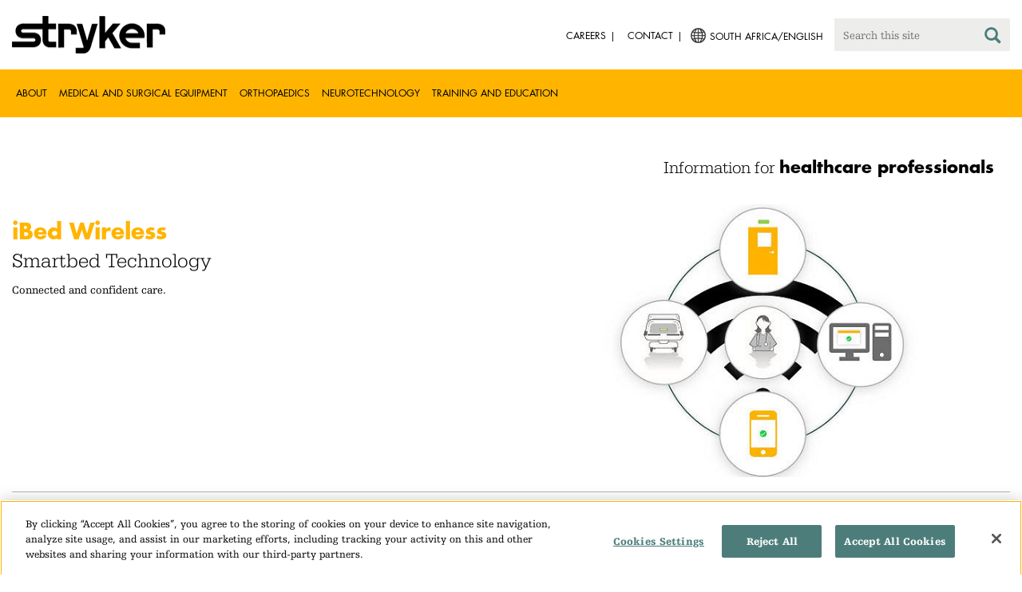

--- FILE ---
content_type: text/html;charset=utf-8
request_url: https://www.stryker.com/za/en/acute-care/products/ibed-wireless/index-eu-eemea.html
body_size: 8500
content:

<!doctype html>

<html lang="en-za">
<head>
  <!-- Google Tag Manager (noscript) -->
  <noscript><iframe class="optanon-category-C0004" data-src="https://www.googletagmanager.com/ns.html?id=GTM-5K8WWJT" height="0" width="0" style="display:none;visibility:hidden"></iframe></noscript>
  <!-- End Google Tag Manager (noscript) -->
  
<meta charset="utf-8"/>







<script defer="defer" type="text/javascript" src="https://rum.hlx.page/.rum/@adobe/helix-rum-js@%5E2/dist/rum-standalone.js" data-routing="env=prod,tier=publish,ams=Stryker Corporation"></script>
<link rel="alternate" hreflang="en-BH" href="https://www.stryker.com/bh/en/acute-care/products/ibed-wireless/index-eu-eemea.html"/>

<link rel="alternate" hreflang="en-EG" href="https://www.stryker.com/eg/en/acute-care/products/ibed-wireless/index-eu-eemea.html"/>

<link rel="alternate" hreflang="en-IR" href="https://www.stryker.com/ir/en/acute-care/products/ibed-wireless/index-eu-eemea.html"/>

<link rel="alternate" hreflang="en-IL" href="https://www.stryker.com/il/en/acute-care/products/ibed-wireless/index-eu-eemea.html"/>

<link rel="alternate" hreflang="en-JO" href="https://www.stryker.com/jo/en/acute-care/products/ibed-wireless/index-eu-eemea.html"/>

<link rel="alternate" hreflang="en-KW" href="https://www.stryker.com/kw/en/acute-care/products/ibed-wireless/index-eu-eemea.html"/>

<link rel="alternate" hreflang="en-MA" href="https://www.stryker.com/ma/en/acute-care/products/ibed-wireless/index-eu-eemea.html"/>

<link rel="alternate" hreflang="en-OM" href="https://www.stryker.com/om/en/acute-care/products/ibed-wireless/index-eu-eemea.html"/>

<link rel="alternate" hreflang="en-QA" href="https://www.stryker.com/qa/en/acute-care/products/ibed-wireless/index-eu-eemea.html"/>

<link rel="alternate" hreflang="en-SA" href="https://www.stryker.com/sa/en/acute-care/products/ibed-wireless/index-eu-eemea.html"/>

<link rel="alternate" hreflang="en-ZA" href="https://www.stryker.com/za/en/acute-care/products/ibed-wireless/index-eu-eemea.html"/>

<link rel="alternate" hreflang="en-AE" href="https://www.stryker.com/ae/en/acute-care/products/ibed-wireless/index-eu-eemea.html"/>

<link rel="alternate" hreflang="x-default" href="https://www.stryker.com/index.html"/>
<title>iBed Wireless | Stryker</title>
<meta name="viewport" content="width=device-width, initial-scale=1.0"/>
<meta name="keywords" content="Bedframes, ibed wireless, ICU Critical care beds, Portfolio, HCP_CONTENT, Pediatric, Acute care, Product, Medical surgical beds, Medical and surgical equipment, MedSurg, Postpartum, ICU critical care"/>
<meta name="description" content="Connected and confident care."/>
<link rel="apple-touch-icon" sizes="180x180" href="/content/dam/stryker/global/icons/apple-touch-icon.png"/>
<link rel="icon" type="image/png" sizes="32x32" href="/content/dam/stryker/global/icons/favicon-32x32.png"/>
<link rel="icon" type="image/png" sizes="16x16" href="/content/dam/stryker/global/icons/favicon-16x16.png"/>
<link rel="manifest" href="/content/dam/stryker/global/icons/site.webmanifest" crossorigin="use-credentials"/>
<link rel="mask-icon" href="/content/dam/stryker/global/icons/safari-pinned-tab.svg" color="#ffb500"/>
<link rel="shortcut icon" href="/content/dam/stryker/global/icons/favicon.ico"/>
<meta name="msapplication-TileColor" content="#ffb500"/>
<meta name="msapplication-config" content="/content/dam/stryker/global/icons/browserconfig.xml"/>
<meta name="theme-color" content="#ffb500"/>

<meta property="og:title" content="iBed Wireless"/>


<meta property="og:description" content="Connected and confident care."/>


<meta property="og:image" content="https://www.stryker.com/content/dam/stryker/acute-care/products/ibedwireless/images/Thumbnail_iBedWireless_2.jpg"/>   


<link rel="canonical" href="https://www.stryker.com/za/en/acute-care/products/ibed-wireless/index-eu-eemea.html"/>	  



<!-- Turn off Safari IOS telephone number detection. -->
<meta name="format-detection" content="telephone=no"/>
<meta http-equiv="X-UA-Compatible" content="IE=edge,chrome=1"/>










    
<link rel="stylesheet" href="/etc/designs/stryker/clientlibs-1765488549453/base.min.css" type="text/css">




    
<link rel="stylesheet" href="/etc/designs/stryker/clientlibs-1765488549453/components.min.css" type="text/css">




<!--  GSA tags -->
<meta name="syk-gsa-title" content="iBed Wireless"/>
<meta name="syk-gsa-description" content="Connected and confident care."/>
<meta name="syk-gsa-subtitle" content="Smartbed Technology"/>
<meta name="syk-gsa-thumbnail" content="/content/dam/stryker/acute-care/products/ibedwireless/images/Thumbnail_iBedWireless_2.jpg"/>

<!--  end GSA tags -->
  

  <script type="text/javascript">
    var digitalData = digitalData || {};
  </script>
</head>
<body class="page product-detail " data-content-type="hcp_content" data-business-unit="acute-care" data-business-unit-list="[&#34;acute-care&#34;]" data-page-title="iBed Wireless" data-template="product-detail" data-node-name="index-eu-eemea" data-country-language="za:en" data-hierarchy="acute-care:products:ibed-wireless:index-eu-eemea" data-capability="bedframes" data-capability-list="[&#34;bedframes&#34;]" data-specialty="icu-critical-care-beds" data-specialty-list="[&#34;icu-critical-care-beds&#34;,&#34;medical-surgical-beds&#34;]" data-product="acute-care/ibed-wireless" data-product-list="[&#34;acute-care/ibed-wireless&#34;]" data-mode data-mastercopylist="[&#34;us&#34;,&#34;control_copy&#34;,&#34;edit_intl&#34;,&#34;edit_apac&#34;,&#34;edit_au&#34;,&#34;edit_china&#34;,&#34;edit_eemea&#34;,&#34;edit_eu&#34;,&#34;edit_france&#34;,&#34;edit_japan&#34;,&#34;edit_korea&#34;,&#34;edit_la&#34;,&#34;master_apac&#34;,&#34;master_australia&#34;,&#34;master_china&#34;,&#34;master_eemea&#34;,&#34;master_eu&#34;,&#34;master_france&#34;,&#34;master_hongkong&#34;,&#34;master_taiwan&#34;]">

<div class="wrapper bootstrap">
  <!--Cookie Alert -->
  
  


  <!--Header-->
  <!-- START: header -->
<header id="header" class="g-header" data-widget="g-header">
	<input id="indexUrl" name="indexUrl" value="/content/stryker/za/en/index.html" type="hidden"/>
	<a class="close-navbar-toggler collapsed" data-toggle="collapse" data-target="g-megamenu" aria-controls="g-megamenu" aria-expanded="false" aria-label="Toggle navigation"></a> 
	<script type="text/javascript" src="https://www.gstatic.com/charts/loader.js"></script>
	<div class="global-header">
		<div class="container">
			<input type="hidden" id="hdnRunMode" value="non-author"/>
			<div class="logo">
				<a href="/za/en/index.html"> <img class="img-responsive" src="/etc/designs/stryker/images/header/logo.png" alt="Stryker"/></a>
			</div>
			<div class="menu-btn">
				<button type="button" class="menu-toggle" data-target=".g-megamenu">
					<span class="icon-bar"></span> <span class="icon-bar"></span>
                    <span class="icon-bar"></span>
				</button>
			</div>
			<div class="search-bar">
				<form id="header-search" action="/za/en/search.html" method="GET">
					<input type="text" class="search-control" name="q" id="q" placeholder="Search this site"/>
                     <a href="#" onclick="document.getElementById('header-search').submit();">
      					<i class="icon-search"></i>
   					</a>
				</form>
			</div>
			<div class="language-country-select pull-right" style="display: none">
				<a id="lang-selector" style="cursor: pointer">
				 <img class="img-responsive" src="/content/dam/stryker/global/globe_icon.png" style="float: left;margin-right: 5px;"/> 
                	<span class="text site-language" id="language-country-select"></span>
				</a>
			</div>
			<div class="search-btn">
				<button type="button" class="search-toggle icon-search" data-target=".search-bar"></button>
			</div>

			<nav class="utility-links">
				<ul class="m-secondary-navigation list-unstyled">
					<!-- <div data-sly-test="" data-sly-list.list="" data-sly-unwrap> -->
					
						<li>
							
								<a href="http://careers.stryker.com/" target="_blank">
                                   	<span class="text">Careers</span>
								</a>
							
							
						</li>
					
						<li>
							
							
								<a href="/za/en/about/contact.html" target="_self">
                                   	<span class="text">Contact</span>
								</a>
							
						</li>
					
				</ul>
			</nav>
		</div>
	</div>
	<!--<sly data-sly-include="loginstatuswidget.html"></sly>-->
	<div class="g-megamenu">
	<div class="nav-container">
		
			<div class="nav-content">
				<div class="main-nav">
					<div class="container">
						<nav>
							<ul class="list-unstyled main">
								<li><a class="no-reload" href="/za/en/about.html" target="_self" data-target="#secondary-nav-0">About</a>
								</li>
								
							
								<li><a class="no-reload" href="/za/en/portfolios/medical-surgical-equipment.html" target="_self" data-target="#secondary-nav-1">Medical and Surgical Equipment</a>
								</li>
								
							
								<li><a class="no-reload" href="/za/en/portfolios/orthopaedics.html" target="_self" data-target="#secondary-nav-2">Orthopaedics</a>
								</li>
								
							
								<li><a class="no-reload" href="/za/en/portfolios/neurotechnology-spine.html" target="_self" data-target="#secondary-nav-3">Neurotechnology</a>
								</li>
								
							
								
								<li><a href="/za/en/training-and-education.html" target="_self" class="external">Training and Education</a></li>
							</ul>
						</nav>
						<!-- Utility links -->
						<nav>
							<ul class="list-unstyled" id="utilityLinks">
								
									<li>
										
											<a href="http://careers.stryker.com/" target="_blank" class="external">Careers</a>
										
										
									</li>
								
									<li>
										
										
											<a href="/za/en/about/contact.html" target="_self" class="external">Contact</a>
										
									</li>
								
							</ul>
						</nav>
						<!-- End utility links -->
					</div>
				</div>
				
					<div class="secondary-nav" id="secondary-nav-0">
						<div class="row">
							<div class="hidden-md hidden-lg col-md-2">
								<nav>
									<a href="#" class="item back no-reload">back</a>
								</nav>
							</div>
						</div>
						
							<div class="container">
								<div class="row">
									
										<div class="col-md-2">
											<nav>
												<ul class="list-unstyled">
													<li class="bold"><a href="/za/en/about.html">About us</a>
													</li>
												
													<li class="bold"><a href="/za/en/about/annual-review.html">Comprehensive Report</a>
													</li>
												
													<li class="bold"><a href="/za/en/about/our-culture.html">Our culture</a>
													</li>
												
													<li class="bold"><a href="/za/en/about/our-locations.html">Our location in South Africa</a>
													</li>
												
													<li class="bold"><a href="/za/en/about/history.html">Our history </a>
													</li>
												
													<li class="bold"><a href="/za/en/about/our-board-of-directors.html">Our Board of Directors</a>
													</li>
												
													<li class="bold"><a href="/za/en/about/our-management.html">Our management</a>
													</li>
												
													<li class="bold"><a href="/za/en/about/governance.html">Corporate governance</a>
													</li>
												
													<li class="bold"><a href="/za/en/about/corporate-responsibility.html">Corporate Responsibility</a>
													</li>
												</ul>
											</nav>
										</div>
									
										<div class="col-md-2">
											<nav>
												<ul class="list-unstyled">
													<li class="bold"><a href="/za/en/about/news.html">News and features</a>
													</li>
												
													<li class="bold"><a href="/za/en/about/awards.html">Awards </a>
													</li>
												
													<li class="bold"><a href="/za/en/about/global-quality.html">Global quality</a>
													</li>
												</ul>
											</nav>
										</div>
									
									
										<div class="col-md-2">
											<nav>
												<ul class="list-unstyled">
													
														<li class="bold">
															<span>Our Business</span>
														</li>
														
													
													
												
													
														
														<li class="nav-unbold">
															<a href="/za/en/acute-care.html" target="_self">Acute Care</a>
														</li>
													
													
												
													
														
														<li class="nav-unbold">
															<a href="/za/en/emergency-care.html" target="_self">Emergency Care</a>
														</li>
													
													
												
													
														
														<li class="nav-unbold">
															<a href="/za/en/neurovascular.html" target="_self">Neurovascular</a>
														</li>
													
													
												</ul>
											</nav>
										</div>
									
								</div>
							</div>
						
						
					</div>
				
					<div class="secondary-nav" id="secondary-nav-1">
						<div class="row">
							<div class="hidden-md hidden-lg col-md-2">
								<nav>
									<a href="#" class="item back no-reload">back</a>
								</nav>
							</div>
						</div>
						
						
							<div class="container">
								<div class="row">
									
										<div class="col-md-2">
											<nav>
												<ul class="list-unstyled">
													<li class="bold"><a href="/za/en/portfolios/medical-surgical-equipment.html">All product categories</a>
													</li>
												
													<li class="bold"><a href="/za/en/portfolios/medical-surgical-equipment/bedframes.html">Bed frames</a>
													</li>
												
													<li class="bold"><a href="/za/en/portfolios/medical-surgical-equipment/emergency-patient-transport.html">Emergency patient transport</a>
													</li>
												
													<li class="bold"><a href="/za/en/portfolios/medical-surgical-equipment/navigation.html">Navigation</a>
													</li>
												
													<li class="bold"><a href="/za/en/portfolios/medical-surgical-equipment/patient-room-furniture.html">Patient room furniture</a>
													</li>
												
													<li class="bold"><a href="/za/en/portfolios/medical-surgical-equipment/stretchers.html">Stretchers and transport chairs</a>
													</li>
												
													<li class="bold"><a href="/za/en/portfolios/medical-surgical-equipment/support-surfaces.html">Support surfaces</a>
													</li>
												
													<li class="bold"><a href="/za/en/portfolios/medical-surgical-equipment/surgical-visualization.html">Surgical visualization</a>
													</li>
												
													<li class="bold"><a href="/za/en/portfolios/medical-surgical-equipment/temperature-management.html">Temperature management</a>
													</li>
												</ul>
											</nav>
										</div>
									
										<div class="col-md-2">
											<nav>
												<ul class="list-unstyled">
													<li class="bold"><a href="/za/en/portfolios/medical-surgical-equipment/reconstructive-surgery.html">Reconstructive surgery</a>
													</li>
												
													<li class="bold"><a href="/za/en/portfolios/medical-surgical-equipment/emergency-response-and-resuscitation.html">Emergency response and resuscitation</a>
													</li>
												
													<li class="bold"><a href="/za/en/portfolios/medical-surgical-equipment/emergency-data-solutions.html">Emergency Care Data Solutions</a>
													</li>
												
													<li class="bold"><a href="/za/en/portfolios/medical-surgical-equipment/public-access.html">Public Access</a>
													</li>
												
													<li class="bold"><a href="/za/en/portfolios/medical-surgical-equipment/clinical-seating.html">Clinical seating</a>
													</li>
												</ul>
											</nav>
										</div>
									
								</div>
							</div>
						
					</div>
				
					<div class="secondary-nav" id="secondary-nav-2">
						<div class="row">
							<div class="hidden-md hidden-lg col-md-2">
								<nav>
									<a href="#" class="item back no-reload">back</a>
								</nav>
							</div>
						</div>
						
						
							<div class="container">
								<div class="row">
									
										<div class="col-md-2">
											<nav>
												<ul class="list-unstyled">
													<li class="bold"><a href="/za/en/portfolios/orthopaedics.html">All product categories</a>
													</li>
												
													<li class="bold"><a href="/za/en/portfolios/orthopaedics/craniomaxillofacial.html">Craniomaxillofacial</a>
													</li>
												
													<li class="bold"><a href="/za/en/portfolios/orthopaedics/foot-and-ankle.html">Foot and ankle</a>
													</li>
												
													<li class="bold"><a href="/za/en/portfolios/orthopaedics/joint-replacement.html">Joint Replacement</a>
													</li>
												
													<li class="bold"><a href="/za/en/portfolios/orthopaedics/trauma-and-extremities.html">Trauma &amp; Extremities</a>
													</li>
												</ul>
											</nav>
										</div>
									
								</div>
							</div>
						
					</div>
				
					<div class="secondary-nav" id="secondary-nav-3">
						<div class="row">
							<div class="hidden-md hidden-lg col-md-2">
								<nav>
									<a href="#" class="item back no-reload">back</a>
								</nav>
							</div>
						</div>
						
						
							<div class="container">
								<div class="row">
									
										<div class="col-md-2">
											<nav>
												<ul class="list-unstyled">
													<li class="bold"><a href="/za/en/portfolios/neurotechnology-spine.html">All product categories</a>
													</li>
												
													<li class="bold"><a href="/za/en/portfolios/neurotechnology-spine/cranial.html">Cranial</a>
													</li>
												
													<li class="bold"><a href="/za/en/portfolios/neurotechnology-spine/neurovascular.html">Neurovascular</a>
													</li>
												</ul>
											</nav>
										</div>
									
								</div>
							</div>
						
					</div>
				
					<div class="secondary-nav" id="secondary-nav-4">
						<div class="row">
							<div class="hidden-md hidden-lg col-md-2">
								<nav>
									<a href="#" class="item back no-reload">back</a>
								</nav>
							</div>
						</div>
						
						
							<div class="container">
								<div class="row">
									
								</div>
							</div>
						
					</div>
				
			</div>
		
	</div>
	<div class="overlay hidden-md hidden-lg"></div>
</div>
	
		<div>

	
		<div class="container">
			<div class="g-hcpbanner bg-white
    				left-to-right
    				">
				<h2><h3 style="text-align: right;"><span class="urw-egyptienne-black">Information for</span> <b><span class="futura-bold-black">healthcare professionals</span></b><br />
</h3>
</h2>
			</div>
		</div>
	
	
</div>

	

	<input type="hidden" id="hdnShowAlert" value="true"/>
	<input type="hidden" id="hdnAlertTitle" value="YOU ARE LEAVING OUR STRYKER SOUTH AFRICA SITE"/>
    <input type="hidden" id="hdnAlertMsg" value="&lt;p>You just clicked on a link to go to another website. If you continue, you may go to another country site or a site that does not belong to Stryker.&lt;/p>
&lt;p>We do not review or control the content of non-Stryker sites, nor are we responsible for any commercial activity or transactions on those sites. Your use of the other site is subject to the conditions of use and the privacy statement of that site.&lt;/p>
&lt;p>The products or services on different country sites may not be available or approved in your region or country.&lt;/p>"/>
    <input type="hidden" id="hdnAlertContBtnText" value="Continue"/>
    <input type="hidden" id="hdnAlertCancelBtnText" value="Cancel"/>
     <span class="hidden days">7</span>
  	
	<div id="c-country-switch-modal" class="modal fade" tabindex="-1" role="dialog">
		<div class="modal-dialog" role="document">
			<div class="modal-content">
				<div class="modal-body">
					<div class="c-procare-tile-info">
						<button class="c-procare-tile-close icon-remove" type="button" data-dismiss="modal" aria-label="Close"></button>
						<h2 class="c-procare-tile-title component-subheading border-bottom-gold">
							YOU ARE LEAVING OUR STRYKER SOUTH AFRICA SITE
						</h2>
						<div class="page-section">
							<p>You just clicked on a link to go to another website. If you continue, you may go to another country site or a site that does not belong to Stryker.</p>
<p>We do not review or control the content of non-Stryker sites, nor are we responsible for any commercial activity or transactions on those sites. Your use of the other site is subject to the conditions of use and the privacy statement of that site.</p>
<p>The products or services on different country sites may not be available or approved in your region or country.</p>
						</div>
						<a class="btn btn-default btn-continue-country-switch-modal" title="Continue">
							Continue
						</a>
						<button type="button" class="btn btn-gray btn-cancel-country-switch-modal" data-dismiss="modal">
							Cancel
						</button>
					</div>
				</div>
			</div><!-- /.modal-content -->
		</div><!-- /.modal-dialog -->
	</div><!-- /.modal -->
	
	<!-- HCP Message box -->
	<input type="hidden" id="hdnDisplayHcpConfirmation" value="false"/>
	
</header>
<!-- END: header -->




<div id="aem-specific-data" data-lastModified="2023-12-08" data-originalPublishDate="2023-02-06" data-environment="prod" data-version="6.5" data-siteKey="syk"/>

    
<script src="/etc.clientlibs/clientlibs/granite/jquery.min.js"></script>
<script src="/etc/designs/stryker/clientlibs-1765488549453/base.min.js"></script>
<script src="/etc.clientlibs/stryker/components/structure/pages/base/partials/adobeClientDataLayer.min.js"></script>




  
  <!--Content-->
  <div class="container-fluid" role="main">
  <div class="main content row">

    <!-- START: Breadcrumb -->
    <!-- DEV PENDING: <div class="breadcrumb" data-sly-resource="breadcrumb"></div> -->
    <!-- END: Breadcrumb -->

    <!--Hero Parsys-->
    
      
      <div>




    
    
    <div class="pagehero"><div class="c-page-hero container page-section">
  
  <div class="c-page-hero-content border-bottom-gold">
    <div class="row">
      <div class="col-xs-12 col-sm-6">
        <h1 class="title" style="color: rgb(255,181,0);">iBed Wireless</h1>
        
          <h2 class="subhead">Smartbed Technology</h2>
        
        <p class="content">Connected and confident care.</p>
      </div>

      
      
        
      

      
  <div class="col-xs-12 col-sm-6">
    <picture>
      <source srcset="https://media-assets.stryker.com/is/image/stryker/Thumbnail_iBedWireless_2?$preset_666_392$" media="(min-width: 480px)"/>
      <img class="img-responsive" src="https://media-assets.stryker.com/is/image/stryker/Thumbnail_iBedWireless_2?$preset_400_235$" alt="iBed Wireless" title="iBed Wireless" data-trackable="true" data-aem-asset-id="ddf52f29-36d8-4039-9403-5829aa283e59"/>
    </picture>
  </div>
  

    </div>
  </div>
</div>
</div>


</div>
    
    <!-- END: Page Hero Parsys-->

    <!-- START: Two Columns -->
    <div id="product-detail-container" class="container page-section">
      <div class="row">
        <div class="col-xs-12 col-sm-6">
          <div class="row">
            


  <div class="c-page-short-description container page-section u-no-pointer-events">
    <h3 class="u-white-space-pre">iBed Wireless at a glance </h3>
    <div class="c-page-short-description-content">
      
      <p class="u-white-space-pre">iBed Wireless, available on Stryker’s S3 MedSurg Bed and InTouch Critical Care Bed, is compatible with many information management systems allowing your facility to build a custom end solution. This gives caregivers the ability to help provide enhanced fall prevention<sup>*</sup>, asset management and documentation from the bedside.<sup>1</sup><br /></p>
      
      <p class="u-white-space-pre"> <br /> </p>
    </div>
  </div>



          </div>
          <div class="row">
            <div class="c-rich-text-editor container">
	
	
	<div style="margin-left: %; margin-right: %; margin-top: %; margin-bottom: %; padding-top: %; padding-right: %; padding-left: %; padding-bottom: %;" class="   left-to-right ">
		
	</div>
</div>
          </div>
        </div>
        <div class="col-xs-12 col-sm-6 border-bottom-gold border-bottom-none-sm">
          <div class="row">
            

  <div class="c-contact-button container btn-container">
    <a class="btn btn-default contact-button-area" href="/za/en/acute-care/contact.html">Contact</a>
  </div>



          </div>
          <div class="row">
            

  
    
  

  
    
  


          </div>
          <div class="row">
            

  
  
    <div class="c-tagcrumb container page-section">
      <h4 class="c-tagcrumb-title">Related categories</h4>
      
        <div class="c-tagcrumb-list-item-wrapper">
          <div class="c-tagcrumb-list-item">
            
            <ul class="list-unstyled">
              <li class="c-tagcrumb-item"><a href="/za/en/portfolios/medical-surgical-equipment.html">   Medical and surgical equipment    </a></li>
            
              <li class="c-tagcrumb-item"><a href="/za/en/portfolios/medical-surgical-equipment.html">   Medical and surgical equipment    </a></li>
            </ul>
          </div>
        </div>
      
        <div class="c-tagcrumb-list-item-wrapper">
          <div class="c-tagcrumb-list-item">
            
            <ul class="list-unstyled">
              <li class="c-tagcrumb-item"><a href="/za/en/portfolios/medical-surgical-equipment/bedframes.html">Bed frames</a></li>
            </ul>
          </div>
        </div>
      
        <div class="c-tagcrumb-list-item-wrapper">
          <div class="c-tagcrumb-list-item">
            
            <ul class="list-unstyled">
              <li class="c-tagcrumb-item"><a href="/za/en/portfolios/medical-surgical-equipment/bedframes/icu-critical-care-beds.html">ICU Critical Care beds</a></li>
            
              <li class="c-tagcrumb-item"><a href="/za/en/portfolios/medical-surgical-equipment/bedframes/medical-and-surgical-beds.html">Medical and surgical beds</a></li>
            </ul>
          </div>
        </div>
      
    </div>
  


          </div>
        </div>
      </div>
    </div>
    <!-- END: Two Columns -->

    <!--Jump Bar Nav -->
    <div>
  
  
  

<script type="text/javascript">
  function updateDataLayer(anchorTag) {
    let anchorText = anchorTag.text.trim();
    window.adobeDataLayer.push({
      event: "Navigation Menu",
      web: {
        navigation: {
          utilityNav: "",
          globalNav: "",
          megaMenu: "",
          jumpNav: anchorText
        }
      }
    });
  }
</script>
</div>

    <!--Customizable Area-->
    
      
      <div>




    
    
    <div class="cols"><div class="colctrl container page-section">
  <div class="row">
    <div class="col-xs-12 col-sm-12">
      <div class="row">




    
    
    <div class="text parbase"><div class="c-rich-text-editor container">
	
	
	<div style="margin-left: %; margin-right: %; margin-top: %; margin-bottom: %; padding-top: %; padding-right: %; padding-left: %; padding-bottom: %;" class="   left-to-right ">
		<h3><span class="futura-bold"><span class="fontsize-2em">Product <span style="color: #ffb500;"><span style="color: #000000;">features</span></span></span></span></h3>

	</div>
</div></div>


    
    
    <div class="standaloneimage"><div class="c-standalone-image page-section container">
  
  
  <div class="c-standalone-image-content">
    <div class="title-content">
      <div class="text-center">
        <img class="img-responsive u-inline-block" src="https://media-assets.stryker.com/is/image/stryker/line-01?$max_width_1440$" data-trackable="true" data-aem-asset-id="07bc5795-5c9b-421a-a8f6-a1c045aca88c"/> 
      </div>
      </div>
    
    
    
  </div>
</div>
</div>


</div>
    </div>
  </div>
</div>
</div>


    
    
    <div class="cols3"><div class="colctrl container page-section">
  <div class="row">
    <div class="col-xs-12 col-sm-6 col-md-4">
      <div class="row">




    
    
    <div class="standaloneimage"><div class="c-standalone-image page-section container">
  
  
  <div class="c-standalone-image-content">
    
    <div class="title-content">
      <div class="text-center">
        <img class="img-responsive u-inline-block" src="https://media-assets.stryker.com/is/image/stryker/iBedWireless_SF1_FallPrevent?$max_width_1440$" alt="Caregiver using mobile phone" title="Caregiver using mobile phone"/> 
          
      </div>
    </div>
    
    
  </div>
</div>
</div>


    
    
    <div class="text parbase"><div class="c-rich-text-editor container">
	
	
	<div style="margin-left: %; margin-right: %; margin-top: %; margin-bottom: %; padding-top: %; padding-right: %; padding-left: %; padding-bottom: %;" class="   left-to-right ">
		<p><span class="futura-bold"><span class="fontsize-1-5em">Advanced fall prevention</span></span><span class="fontsize-1-5em"><sup>1*</sup></span></p>
<p><span class="fontsize-1-25em"><span class="urw-egyptienne">Caregivers can take a more proactive approach to help prevent patient falls with an enhanced ability to monitor risk and the tools necessary to respond in a timely manner.</span></span></p>

	</div>
</div></div>


</div>
    </div>
    <div class="col-xs-12 col-sm-6 col-md-4">
      <div class="row">




    
    
    <div class="standaloneimage"><div class="c-standalone-image page-section container">
  
  
  <div class="c-standalone-image-content">
    
    <div class="title-content">
      <div class="text-center">
        <img class="img-responsive u-inline-block" src="https://media-assets.stryker.com/is/image/stryker/SEMdevices?$max_width_1440$" alt="Stryker&#39;s Smart Equipment Management shown on a laptop, desktop, tablet, and mobile phone" title="Stryker&#39;s Smart Equipment Management shown on a laptop, desktop, tablet, and mobile phone"/> 
          
      </div>
    </div>
    
    
  </div>
</div>
</div>


    
    
    <div class="text parbase"><div class="c-rich-text-editor container">
	
	
	<div style="margin-left: %; margin-right: %; margin-top: %; margin-bottom: %; padding-top: %; padding-right: %; padding-left: %; padding-bottom: %;" class="   left-to-right ">
		<p><span class="futura-bold"><span class="fontsize-1-5em">Equipment Management</span></span><span class="fontsize-1-5em"><sup>1</sup></span></p>
<p><span class="fontsize-1-25em"><span class="urw-egyptienne">Improve efficiencies through near real-time location, remote diagnostics-error codes, and service availability of beds through iBed Wireless technology.</span></span><br>
</p>

	</div>
</div></div>


</div>
    </div>
    <div class="col-xs-12 col-sm-6 col-md-4">
      <div class="row">




    
    
    <div class="standaloneimage"><div class="c-standalone-image page-section container">
  
  
  <div class="c-standalone-image-content">
    
    <div class="title-content">
      <div class="text-center">
        <img class="img-responsive u-inline-block" src="https://media-assets.stryker.com/is/image/stryker/iBedWireless_SF3_Document?$max_width_1440$" alt="Screenshot of an Electronic Health Record on a desktop computer" title="Screenshot of an Electronic Health Record on a desktop computer"/> 
          
      </div>
    </div>
    
    
  </div>
</div>
</div>


    
    
    <div class="text parbase"><div class="c-rich-text-editor container">
	
	
	<div style="margin-left: %; margin-right: %; margin-top: %; margin-bottom: %; padding-top: %; padding-right: %; padding-left: %; padding-bottom: %;" class="   left-to-right ">
		<p><span class="futura-bold"><span class="fontsize-1-5em">Documentation</span></span><span class="fontsize-1-5em"><sup>1</sup></span></p>
<p><span class="urw-egyptienne"><span class="fontsize-1-25em">Streamline documentation from the bedside into your Electronic Health Records (EHR).</span></span><br>
</p>

	</div>
</div></div>


</div>
    </div>
  </div>
</div>
</div>


    
    
    <div class="cols2_1-3_2-3"><div class="colctrl container page-section">
  <div class="row">
    <div class="col-xs-12 col-sm-4">
      <div class="row">




    
    
    <div class="text parbase"><div class="c-rich-text-editor container">
	
	
	<div style="margin-left: %; margin-right: %; margin-top: %; margin-bottom: %; padding-top: %; padding-right: %; padding-left: %; padding-bottom: %;" class="   left-to-right ">
		<p><span class="futura-bold"><span class="fontsize-1-5em">Flexible connectivity</span></span></p>
<p><span class="urw-egyptienne"><span class="fontsize-1-25em">Compatible with many third party systems, iBed Wireless currently works with leading suppliers of EHR, Nurse Call, Middleware, Alert Management and handheld devices.</span></span></p>

	</div>
</div></div>


    
    
    <div class="standaloneimage"><div class="c-standalone-image page-section container">
  
  
  <div class="c-standalone-image-content">
    
    <div class="title-content">
      <div class="text-center">
        <img class="img-responsive u-inline-block" src="https://media-assets.stryker.com/is/image/stryker/iBedWireless_SF4_LowerCost?$max_width_1440$" alt="Icon of dollar sign" title="Icon of dollar sign"/> 
          
      </div>
    </div>
    
    
  </div>
</div>
</div>


    
    
    <div class="text parbase"><div class="c-rich-text-editor container">
	
	
	<div style="margin-left: %; margin-right: %; margin-top: %; margin-bottom: %; padding-top: %; padding-right: %; padding-left: %; padding-bottom: %;" class="   left-to-right ">
		<p><span class="futura-bold"><span class="fontsize-1-5em">Lower total cost of ownership</span></span></p>
<p><span class="urw-egyptienne"><span class="fontsize-1-25em">Protect your investment as medical device connectivity evolves. Compatible with many information management systems, allowing your facility to build a custom end solution.<sup>1</sup></span></span><br>
</p>

	</div>
</div></div>


</div>
    </div>
    <div class="col-xs-12 col-sm-8">
      <div class="row">




    
    
    <div class="standaloneimage"><div class="c-standalone-image page-section container">
  
  
  <div class="c-standalone-image-content">
    
    <div class="title-content">
      <div class="text-center">
        <img class="img-responsive u-inline-block" src="https://media-assets.stryker.com/is/image/stryker/SEM541x335?$max_width_1440$" alt="Infographic of various systems iBed Wireless connects to" title="Infographic of various systems iBed Wireless connects to"/> 
          
      </div>
    </div>
    
    
  </div>
</div>
</div>


</div>
    </div>
  </div>
</div>
</div>


    
    
    <div class="sectionseparator">




    <hr alt="" class="c-section-separator section-separator "/>
</div>


    
    
    <div class="cols2_2-3_1-3"><div class="colctrl container page-section">
  <div class="row">
    <div class="col-xs-12 col-sm-8">
      <div class="row">




    
    
    <div class="standalonevideo">
  <div class="c-standalone-video container ">
      
      <div class="c-standalone-video-content page-section ">
        
        <div class="video-content" data-widget="stryker-standalone-video">
          <div class="video-iframe">
            <!-- Youtube video -->
            <iframe id="/content/stryker/za/en/acute-care/products/ibed-wireless/index-eu-eemea/jcr:content/customizablearea_parsys/cols2_2_3_1_3/col1/standalonevideo_iframe_video_-UoNeBmPkNQ?si=Lgygd-8P6C66ZWN-" src="https://www.youtube-nocookie.com/embed/-UoNeBmPkNQ?si=Lgygd-8P6C66ZWN-?enablejsapi=1&rel=0" frameborder="0" allowfullscreen></iframe>
          </div>
          
        </div>
        
      </div>
  </div>



    
<script src="/etc.clientlibs/stryker/components/content/standalonevideo/videoTracker.min.js"></script>


</div>


</div>
    </div>
    <div class="col-xs-12 col-sm-4">
      <div class="row">




</div>
    </div>
  </div>
</div>
</div>


    
    
    <div class="customizable">



</div>


    
    
    <div class="customizable">

<section class="c-customizeable container page-section">
  <div class="customizeable-container">
    <h2 class="component-subheading border-bottom-gold">
      Resources and downloads
    </h2>
    
    <div>
      
    </div>
  </div>
</section>

</div>


    
    
    <div class="resourcesanddownload">

<div class="c-resourcesanddownload container page-section">
  
  
  

  <!--The layout and class names of the following item-list are used to generate the author dialog multifield.
  Please update accordingly if this changes.
  See the clientlibs for this component's dialog for details and implementation-->
  <div class="row item-list">
    
      <div class="clearfix item col-xs-6 col-sm-3 col-md-2" data-path="/content/dam/stryker/acute-care/products/ibedwireless/resources/iBed Wireless_Brochure1586B.pdf">
        <div class="img-container">
          <a href="/content/dam/stryker/acute-care/products/ibedwireless/resources/iBed%20Wireless_Brochure1586B.pdf" target="_blank" onclick="pushDownloadDetails(this.children[0].getAttribute('title'));">
            
            
            <img class="img-responsive" src="/content/dam/stryker/acute-care/products/ibedwireless/resources/iBed%20Wireless_Brochure1586B.pdf.thumb.319.319.png" alt="iBed Wireless Brochure" title="iBed Wireless Brochure"/>
          </a>
        </div>
        <a href="/content/dam/stryker/acute-care/products/ibedwireless/resources/iBed%20Wireless_Brochure1586B.pdf" target="_blank"><h5 class="title">iBed Wireless Brochure</h5>
        </a>
      </div>
    
      <div class="clearfix item col-xs-6 col-sm-3 col-md-2" data-path="/content/dam/stryker/acute-care/products/ibedwireless/resources/iBed Wireless_SS_Mkt Lit-1371 Rev C.pdf">
        <div class="img-container">
          <a href="/content/dam/stryker/acute-care/products/ibedwireless/resources/iBed%20Wireless_SS_Mkt%20Lit-1371%20Rev%20C.pdf" target="_blank" onclick="pushDownloadDetails(this.children[0].getAttribute('title'));">
            
            
            <img class="img-responsive" src="/content/dam/stryker/acute-care/products/ibedwireless/resources/iBed%20Wireless_SS_Mkt%20Lit-1371%20Rev%20C.pdf.thumb.319.319.png" alt="iBed Wireless Spec Sheet" title="iBed Wireless Spec Sheet"/>
          </a>
        </div>
        <a href="/content/dam/stryker/acute-care/products/ibedwireless/resources/iBed%20Wireless_SS_Mkt%20Lit-1371%20Rev%20C.pdf" target="_blank"><h5 class="title">iBed Wireless Spec Sheet</h5>
        </a>
      </div>
    
  </div>
</div>

</div>


</div>
    

    <!-- START: Two Columns -->
    <div class="c-tiles container">
      <div class="row">
         <div class="c-cross-promotional">
  
</div>

      </div>
    </div>
    <!-- END: Two Columns -->
  </div>
</div>

  
  <!--Disclaimer-->
  <!-- START: Disclaimer -->
<div class="container">
  <div>
  
  <div class="c-disclaimer page-section">
    <p>1. The features listed are only available when iBed Wireless is integrated with third party systems that bring data to EHRs, Handheld devices, Alert Management Systems, Nurse Call, or Asset Management Systems. The iBed Wireless System requires iBed Radios, iBed Locators, and a Stryker Server application.</p>
<p><br />
2. This feature is only available when iBed Wireless is integrated with proper third party systems. Per UL1069 hospitals must still provide a wired connection for patients to send nurse call request.</p>
<p><br />
*When combining the proper processes and technologies to help reduce risk of bed related falls.</p>

  </div>
</div>

  <div class="c-disclaimer"><p>MKT-EXT-034 13 FEB 2019 Rev A</p></div>
</div>
<!-- END: Disclaimer -->
  <input type="hidden" id="businessUnitTag" value="/content/stryker/za/en/acute-care/products/ibed-wireless/index-eu-eemea"/>  
  <input type="hidden" id="hiddenPublishedDate" value="12/08/2023"/>  
 
  <div class="container c-disclaimer page-section" data-widget="base"><p id="publishedDate"></p></div>
  
  <!--Back To Top Button-->
  <div class="c-back-to-top text-right u-anim-fadeout" data-widget="c-back-to-top">
  <a href="" class="c-back-to-top-cta text-center no-reload">
    <i class="icon-upmenu"></i>
  </a>
</div>

  
  <!--Footer-->
  <footer id="footer" class="footer">
	<div class="container g-footer" data-widget="g-footer">
	<input type="hidden" id="hdnShowFooter" value="true"/>
	<div class="row page-section g-footer-social-icons-desktop">

		<div class="col-md-9 col-xs-12">
			<div class="g-footer-disclaimer">
				<span>
					© Stryker 1998-2026
				</span>
				<span>
					|
				</span>
				<ul>
					<li>
						<a href="/za/en/legal/privacy.html" target="_self">
							PRIVACY
						</a>
					</li>
				
					<li>
						<a href="/za/en/legal/website-accessibility.html" target="_self">
							ACCESSIBILITY STATEMENT
						</a>
					</li>
				
					<li>
						<a href="/za/en/legal/surgeon-disclaimer.html" target="_self">
							HEALTHCARE PROFESSIONAL DISCLAIMER
						</a>
					</li>
				
					<li>
						<a href="/za/en/legal/terms-of-use.html" target="_self">
							TERMS OF USE
						</a>
					</li>
				</ul>
			</div>
		</div>

		<div class="col-md-3 col-xs-12">
			<div class="g-footer-social-icons">
				<ul>
					<li><a href="https://www.facebook.com/strykercareers/" target="_blank" onclick="socialPlatformTracking(this);"> <img src="https://media-assets.stryker.com/is/image/stryker/icon-social-f?$max_width_100_png$" alt="Facebook" data-trackable="true" data-aem-asset-id="b85a6a39-6118-4046-a458-86d5be1a89a7"/>
					</a></li>
				
					<li><a href="https://www.linkedin.com/company/stryker" target="_blank" onclick="socialPlatformTracking(this);"> <img src="https://media-assets.stryker.com/is/image/stryker/icon-social-t?$max_width_100_png$" alt="LinkedIn" data-trackable="true" data-aem-asset-id="1f4bac84-9511-4d02-ba44-d35da9e856bf"/>
					</a></li>
				</ul>
			</div>
		</div>
	</div>

	<div class="row page-section">
		<div class="col-xs-12">
			<div class="g-footer-recall">
				
				<ul>
					<li><a href="http://www.stryker.com/productexperience" target="_blank">
							Product experience </a></li>
				
					<li><a href="http://www.ethicshotline.stryker.com/" target="_blank">
							Ethics hotline </a></li>
				
					<li><a target="_self">
							Products may not be available in all markets because product availability is subject to the regulatory approval and/or medical practices in individual markets. Please contact your Stryker representative if you have questions about the availability of specific Stryker products in your area. </a></li>
				</ul>
			</div>
		</div>
	</div>
</div>
<script type="text/javascript">
	function socialPlatformTracking(anchorTag) {
		let altText = anchorTag.querySelector('img').alt;
		window.adobeDataLayer = window.adobeDataLayer || [];
		window.adobeDataLayer.push({
			event: "Social Platform",
			web: {
				social: {
					socialPlatform: altText
				}
  			}
  		});
	}
</script>
	<!--DTM Footer-->
</footer>


    
<script src="/etc.clientlibs/clientlibs/granite/utils.min.js"></script>
<script src="/etc.clientlibs/clientlibs/granite/jquery/granite.min.js"></script>
<script src="/etc.clientlibs/foundation/clientlibs/jquery.min.js"></script>




    




    
<script src="/etc/designs/stryker/clientlibs-1765488549453/components.min.js"></script>






	

</div>
<!--DTM Footer-->

  
    <script type="text/javascript" src="//assets.adobedtm.com/136dae5be016/c16268248032/launch-b7b98bbdd10a.min.js" async></script>
  
  

<!-- DTM Footer End -->
</body>
</html>


--- FILE ---
content_type: text/html; charset=utf-8
request_url: https://www.youtube-nocookie.com/embed/-UoNeBmPkNQ?si=Lgygd-8P6C66ZWN-?enablejsapi=1&rel=0
body_size: 47652
content:
<!DOCTYPE html><html lang="en" dir="ltr" data-cast-api-enabled="true"><head><meta name="viewport" content="width=device-width, initial-scale=1"><script nonce="iby1PSbvYlgiB8m2dAf-Rg">if ('undefined' == typeof Symbol || 'undefined' == typeof Symbol.iterator) {delete Array.prototype.entries;}</script><style name="www-roboto" nonce="p_uSSYibObihOtPtBYUbrg">@font-face{font-family:'Roboto';font-style:normal;font-weight:400;font-stretch:100%;src:url(//fonts.gstatic.com/s/roboto/v48/KFO7CnqEu92Fr1ME7kSn66aGLdTylUAMa3GUBHMdazTgWw.woff2)format('woff2');unicode-range:U+0460-052F,U+1C80-1C8A,U+20B4,U+2DE0-2DFF,U+A640-A69F,U+FE2E-FE2F;}@font-face{font-family:'Roboto';font-style:normal;font-weight:400;font-stretch:100%;src:url(//fonts.gstatic.com/s/roboto/v48/KFO7CnqEu92Fr1ME7kSn66aGLdTylUAMa3iUBHMdazTgWw.woff2)format('woff2');unicode-range:U+0301,U+0400-045F,U+0490-0491,U+04B0-04B1,U+2116;}@font-face{font-family:'Roboto';font-style:normal;font-weight:400;font-stretch:100%;src:url(//fonts.gstatic.com/s/roboto/v48/KFO7CnqEu92Fr1ME7kSn66aGLdTylUAMa3CUBHMdazTgWw.woff2)format('woff2');unicode-range:U+1F00-1FFF;}@font-face{font-family:'Roboto';font-style:normal;font-weight:400;font-stretch:100%;src:url(//fonts.gstatic.com/s/roboto/v48/KFO7CnqEu92Fr1ME7kSn66aGLdTylUAMa3-UBHMdazTgWw.woff2)format('woff2');unicode-range:U+0370-0377,U+037A-037F,U+0384-038A,U+038C,U+038E-03A1,U+03A3-03FF;}@font-face{font-family:'Roboto';font-style:normal;font-weight:400;font-stretch:100%;src:url(//fonts.gstatic.com/s/roboto/v48/KFO7CnqEu92Fr1ME7kSn66aGLdTylUAMawCUBHMdazTgWw.woff2)format('woff2');unicode-range:U+0302-0303,U+0305,U+0307-0308,U+0310,U+0312,U+0315,U+031A,U+0326-0327,U+032C,U+032F-0330,U+0332-0333,U+0338,U+033A,U+0346,U+034D,U+0391-03A1,U+03A3-03A9,U+03B1-03C9,U+03D1,U+03D5-03D6,U+03F0-03F1,U+03F4-03F5,U+2016-2017,U+2034-2038,U+203C,U+2040,U+2043,U+2047,U+2050,U+2057,U+205F,U+2070-2071,U+2074-208E,U+2090-209C,U+20D0-20DC,U+20E1,U+20E5-20EF,U+2100-2112,U+2114-2115,U+2117-2121,U+2123-214F,U+2190,U+2192,U+2194-21AE,U+21B0-21E5,U+21F1-21F2,U+21F4-2211,U+2213-2214,U+2216-22FF,U+2308-230B,U+2310,U+2319,U+231C-2321,U+2336-237A,U+237C,U+2395,U+239B-23B7,U+23D0,U+23DC-23E1,U+2474-2475,U+25AF,U+25B3,U+25B7,U+25BD,U+25C1,U+25CA,U+25CC,U+25FB,U+266D-266F,U+27C0-27FF,U+2900-2AFF,U+2B0E-2B11,U+2B30-2B4C,U+2BFE,U+3030,U+FF5B,U+FF5D,U+1D400-1D7FF,U+1EE00-1EEFF;}@font-face{font-family:'Roboto';font-style:normal;font-weight:400;font-stretch:100%;src:url(//fonts.gstatic.com/s/roboto/v48/KFO7CnqEu92Fr1ME7kSn66aGLdTylUAMaxKUBHMdazTgWw.woff2)format('woff2');unicode-range:U+0001-000C,U+000E-001F,U+007F-009F,U+20DD-20E0,U+20E2-20E4,U+2150-218F,U+2190,U+2192,U+2194-2199,U+21AF,U+21E6-21F0,U+21F3,U+2218-2219,U+2299,U+22C4-22C6,U+2300-243F,U+2440-244A,U+2460-24FF,U+25A0-27BF,U+2800-28FF,U+2921-2922,U+2981,U+29BF,U+29EB,U+2B00-2BFF,U+4DC0-4DFF,U+FFF9-FFFB,U+10140-1018E,U+10190-1019C,U+101A0,U+101D0-101FD,U+102E0-102FB,U+10E60-10E7E,U+1D2C0-1D2D3,U+1D2E0-1D37F,U+1F000-1F0FF,U+1F100-1F1AD,U+1F1E6-1F1FF,U+1F30D-1F30F,U+1F315,U+1F31C,U+1F31E,U+1F320-1F32C,U+1F336,U+1F378,U+1F37D,U+1F382,U+1F393-1F39F,U+1F3A7-1F3A8,U+1F3AC-1F3AF,U+1F3C2,U+1F3C4-1F3C6,U+1F3CA-1F3CE,U+1F3D4-1F3E0,U+1F3ED,U+1F3F1-1F3F3,U+1F3F5-1F3F7,U+1F408,U+1F415,U+1F41F,U+1F426,U+1F43F,U+1F441-1F442,U+1F444,U+1F446-1F449,U+1F44C-1F44E,U+1F453,U+1F46A,U+1F47D,U+1F4A3,U+1F4B0,U+1F4B3,U+1F4B9,U+1F4BB,U+1F4BF,U+1F4C8-1F4CB,U+1F4D6,U+1F4DA,U+1F4DF,U+1F4E3-1F4E6,U+1F4EA-1F4ED,U+1F4F7,U+1F4F9-1F4FB,U+1F4FD-1F4FE,U+1F503,U+1F507-1F50B,U+1F50D,U+1F512-1F513,U+1F53E-1F54A,U+1F54F-1F5FA,U+1F610,U+1F650-1F67F,U+1F687,U+1F68D,U+1F691,U+1F694,U+1F698,U+1F6AD,U+1F6B2,U+1F6B9-1F6BA,U+1F6BC,U+1F6C6-1F6CF,U+1F6D3-1F6D7,U+1F6E0-1F6EA,U+1F6F0-1F6F3,U+1F6F7-1F6FC,U+1F700-1F7FF,U+1F800-1F80B,U+1F810-1F847,U+1F850-1F859,U+1F860-1F887,U+1F890-1F8AD,U+1F8B0-1F8BB,U+1F8C0-1F8C1,U+1F900-1F90B,U+1F93B,U+1F946,U+1F984,U+1F996,U+1F9E9,U+1FA00-1FA6F,U+1FA70-1FA7C,U+1FA80-1FA89,U+1FA8F-1FAC6,U+1FACE-1FADC,U+1FADF-1FAE9,U+1FAF0-1FAF8,U+1FB00-1FBFF;}@font-face{font-family:'Roboto';font-style:normal;font-weight:400;font-stretch:100%;src:url(//fonts.gstatic.com/s/roboto/v48/KFO7CnqEu92Fr1ME7kSn66aGLdTylUAMa3OUBHMdazTgWw.woff2)format('woff2');unicode-range:U+0102-0103,U+0110-0111,U+0128-0129,U+0168-0169,U+01A0-01A1,U+01AF-01B0,U+0300-0301,U+0303-0304,U+0308-0309,U+0323,U+0329,U+1EA0-1EF9,U+20AB;}@font-face{font-family:'Roboto';font-style:normal;font-weight:400;font-stretch:100%;src:url(//fonts.gstatic.com/s/roboto/v48/KFO7CnqEu92Fr1ME7kSn66aGLdTylUAMa3KUBHMdazTgWw.woff2)format('woff2');unicode-range:U+0100-02BA,U+02BD-02C5,U+02C7-02CC,U+02CE-02D7,U+02DD-02FF,U+0304,U+0308,U+0329,U+1D00-1DBF,U+1E00-1E9F,U+1EF2-1EFF,U+2020,U+20A0-20AB,U+20AD-20C0,U+2113,U+2C60-2C7F,U+A720-A7FF;}@font-face{font-family:'Roboto';font-style:normal;font-weight:400;font-stretch:100%;src:url(//fonts.gstatic.com/s/roboto/v48/KFO7CnqEu92Fr1ME7kSn66aGLdTylUAMa3yUBHMdazQ.woff2)format('woff2');unicode-range:U+0000-00FF,U+0131,U+0152-0153,U+02BB-02BC,U+02C6,U+02DA,U+02DC,U+0304,U+0308,U+0329,U+2000-206F,U+20AC,U+2122,U+2191,U+2193,U+2212,U+2215,U+FEFF,U+FFFD;}@font-face{font-family:'Roboto';font-style:normal;font-weight:500;font-stretch:100%;src:url(//fonts.gstatic.com/s/roboto/v48/KFO7CnqEu92Fr1ME7kSn66aGLdTylUAMa3GUBHMdazTgWw.woff2)format('woff2');unicode-range:U+0460-052F,U+1C80-1C8A,U+20B4,U+2DE0-2DFF,U+A640-A69F,U+FE2E-FE2F;}@font-face{font-family:'Roboto';font-style:normal;font-weight:500;font-stretch:100%;src:url(//fonts.gstatic.com/s/roboto/v48/KFO7CnqEu92Fr1ME7kSn66aGLdTylUAMa3iUBHMdazTgWw.woff2)format('woff2');unicode-range:U+0301,U+0400-045F,U+0490-0491,U+04B0-04B1,U+2116;}@font-face{font-family:'Roboto';font-style:normal;font-weight:500;font-stretch:100%;src:url(//fonts.gstatic.com/s/roboto/v48/KFO7CnqEu92Fr1ME7kSn66aGLdTylUAMa3CUBHMdazTgWw.woff2)format('woff2');unicode-range:U+1F00-1FFF;}@font-face{font-family:'Roboto';font-style:normal;font-weight:500;font-stretch:100%;src:url(//fonts.gstatic.com/s/roboto/v48/KFO7CnqEu92Fr1ME7kSn66aGLdTylUAMa3-UBHMdazTgWw.woff2)format('woff2');unicode-range:U+0370-0377,U+037A-037F,U+0384-038A,U+038C,U+038E-03A1,U+03A3-03FF;}@font-face{font-family:'Roboto';font-style:normal;font-weight:500;font-stretch:100%;src:url(//fonts.gstatic.com/s/roboto/v48/KFO7CnqEu92Fr1ME7kSn66aGLdTylUAMawCUBHMdazTgWw.woff2)format('woff2');unicode-range:U+0302-0303,U+0305,U+0307-0308,U+0310,U+0312,U+0315,U+031A,U+0326-0327,U+032C,U+032F-0330,U+0332-0333,U+0338,U+033A,U+0346,U+034D,U+0391-03A1,U+03A3-03A9,U+03B1-03C9,U+03D1,U+03D5-03D6,U+03F0-03F1,U+03F4-03F5,U+2016-2017,U+2034-2038,U+203C,U+2040,U+2043,U+2047,U+2050,U+2057,U+205F,U+2070-2071,U+2074-208E,U+2090-209C,U+20D0-20DC,U+20E1,U+20E5-20EF,U+2100-2112,U+2114-2115,U+2117-2121,U+2123-214F,U+2190,U+2192,U+2194-21AE,U+21B0-21E5,U+21F1-21F2,U+21F4-2211,U+2213-2214,U+2216-22FF,U+2308-230B,U+2310,U+2319,U+231C-2321,U+2336-237A,U+237C,U+2395,U+239B-23B7,U+23D0,U+23DC-23E1,U+2474-2475,U+25AF,U+25B3,U+25B7,U+25BD,U+25C1,U+25CA,U+25CC,U+25FB,U+266D-266F,U+27C0-27FF,U+2900-2AFF,U+2B0E-2B11,U+2B30-2B4C,U+2BFE,U+3030,U+FF5B,U+FF5D,U+1D400-1D7FF,U+1EE00-1EEFF;}@font-face{font-family:'Roboto';font-style:normal;font-weight:500;font-stretch:100%;src:url(//fonts.gstatic.com/s/roboto/v48/KFO7CnqEu92Fr1ME7kSn66aGLdTylUAMaxKUBHMdazTgWw.woff2)format('woff2');unicode-range:U+0001-000C,U+000E-001F,U+007F-009F,U+20DD-20E0,U+20E2-20E4,U+2150-218F,U+2190,U+2192,U+2194-2199,U+21AF,U+21E6-21F0,U+21F3,U+2218-2219,U+2299,U+22C4-22C6,U+2300-243F,U+2440-244A,U+2460-24FF,U+25A0-27BF,U+2800-28FF,U+2921-2922,U+2981,U+29BF,U+29EB,U+2B00-2BFF,U+4DC0-4DFF,U+FFF9-FFFB,U+10140-1018E,U+10190-1019C,U+101A0,U+101D0-101FD,U+102E0-102FB,U+10E60-10E7E,U+1D2C0-1D2D3,U+1D2E0-1D37F,U+1F000-1F0FF,U+1F100-1F1AD,U+1F1E6-1F1FF,U+1F30D-1F30F,U+1F315,U+1F31C,U+1F31E,U+1F320-1F32C,U+1F336,U+1F378,U+1F37D,U+1F382,U+1F393-1F39F,U+1F3A7-1F3A8,U+1F3AC-1F3AF,U+1F3C2,U+1F3C4-1F3C6,U+1F3CA-1F3CE,U+1F3D4-1F3E0,U+1F3ED,U+1F3F1-1F3F3,U+1F3F5-1F3F7,U+1F408,U+1F415,U+1F41F,U+1F426,U+1F43F,U+1F441-1F442,U+1F444,U+1F446-1F449,U+1F44C-1F44E,U+1F453,U+1F46A,U+1F47D,U+1F4A3,U+1F4B0,U+1F4B3,U+1F4B9,U+1F4BB,U+1F4BF,U+1F4C8-1F4CB,U+1F4D6,U+1F4DA,U+1F4DF,U+1F4E3-1F4E6,U+1F4EA-1F4ED,U+1F4F7,U+1F4F9-1F4FB,U+1F4FD-1F4FE,U+1F503,U+1F507-1F50B,U+1F50D,U+1F512-1F513,U+1F53E-1F54A,U+1F54F-1F5FA,U+1F610,U+1F650-1F67F,U+1F687,U+1F68D,U+1F691,U+1F694,U+1F698,U+1F6AD,U+1F6B2,U+1F6B9-1F6BA,U+1F6BC,U+1F6C6-1F6CF,U+1F6D3-1F6D7,U+1F6E0-1F6EA,U+1F6F0-1F6F3,U+1F6F7-1F6FC,U+1F700-1F7FF,U+1F800-1F80B,U+1F810-1F847,U+1F850-1F859,U+1F860-1F887,U+1F890-1F8AD,U+1F8B0-1F8BB,U+1F8C0-1F8C1,U+1F900-1F90B,U+1F93B,U+1F946,U+1F984,U+1F996,U+1F9E9,U+1FA00-1FA6F,U+1FA70-1FA7C,U+1FA80-1FA89,U+1FA8F-1FAC6,U+1FACE-1FADC,U+1FADF-1FAE9,U+1FAF0-1FAF8,U+1FB00-1FBFF;}@font-face{font-family:'Roboto';font-style:normal;font-weight:500;font-stretch:100%;src:url(//fonts.gstatic.com/s/roboto/v48/KFO7CnqEu92Fr1ME7kSn66aGLdTylUAMa3OUBHMdazTgWw.woff2)format('woff2');unicode-range:U+0102-0103,U+0110-0111,U+0128-0129,U+0168-0169,U+01A0-01A1,U+01AF-01B0,U+0300-0301,U+0303-0304,U+0308-0309,U+0323,U+0329,U+1EA0-1EF9,U+20AB;}@font-face{font-family:'Roboto';font-style:normal;font-weight:500;font-stretch:100%;src:url(//fonts.gstatic.com/s/roboto/v48/KFO7CnqEu92Fr1ME7kSn66aGLdTylUAMa3KUBHMdazTgWw.woff2)format('woff2');unicode-range:U+0100-02BA,U+02BD-02C5,U+02C7-02CC,U+02CE-02D7,U+02DD-02FF,U+0304,U+0308,U+0329,U+1D00-1DBF,U+1E00-1E9F,U+1EF2-1EFF,U+2020,U+20A0-20AB,U+20AD-20C0,U+2113,U+2C60-2C7F,U+A720-A7FF;}@font-face{font-family:'Roboto';font-style:normal;font-weight:500;font-stretch:100%;src:url(//fonts.gstatic.com/s/roboto/v48/KFO7CnqEu92Fr1ME7kSn66aGLdTylUAMa3yUBHMdazQ.woff2)format('woff2');unicode-range:U+0000-00FF,U+0131,U+0152-0153,U+02BB-02BC,U+02C6,U+02DA,U+02DC,U+0304,U+0308,U+0329,U+2000-206F,U+20AC,U+2122,U+2191,U+2193,U+2212,U+2215,U+FEFF,U+FFFD;}</style><script name="www-roboto" nonce="iby1PSbvYlgiB8m2dAf-Rg">if (document.fonts && document.fonts.load) {document.fonts.load("400 10pt Roboto", "E"); document.fonts.load("500 10pt Roboto", "E");}</script><link rel="stylesheet" href="/s/player/c9168c90/www-player.css" name="www-player" nonce="p_uSSYibObihOtPtBYUbrg"><style nonce="p_uSSYibObihOtPtBYUbrg">html {overflow: hidden;}body {font: 12px Roboto, Arial, sans-serif; background-color: #000; color: #fff; height: 100%; width: 100%; overflow: hidden; position: absolute; margin: 0; padding: 0;}#player {width: 100%; height: 100%;}h1 {text-align: center; color: #fff;}h3 {margin-top: 6px; margin-bottom: 3px;}.player-unavailable {position: absolute; top: 0; left: 0; right: 0; bottom: 0; padding: 25px; font-size: 13px; background: url(/img/meh7.png) 50% 65% no-repeat;}.player-unavailable .message {text-align: left; margin: 0 -5px 15px; padding: 0 5px 14px; border-bottom: 1px solid #888; font-size: 19px; font-weight: normal;}.player-unavailable a {color: #167ac6; text-decoration: none;}</style><script nonce="iby1PSbvYlgiB8m2dAf-Rg">var ytcsi={gt:function(n){n=(n||"")+"data_";return ytcsi[n]||(ytcsi[n]={tick:{},info:{},gel:{preLoggedGelInfos:[]}})},now:window.performance&&window.performance.timing&&window.performance.now&&window.performance.timing.navigationStart?function(){return window.performance.timing.navigationStart+window.performance.now()}:function(){return(new Date).getTime()},tick:function(l,t,n){var ticks=ytcsi.gt(n).tick;var v=t||ytcsi.now();if(ticks[l]){ticks["_"+l]=ticks["_"+l]||[ticks[l]];ticks["_"+l].push(v)}ticks[l]=
v},info:function(k,v,n){ytcsi.gt(n).info[k]=v},infoGel:function(p,n){ytcsi.gt(n).gel.preLoggedGelInfos.push(p)},setStart:function(t,n){ytcsi.tick("_start",t,n)}};
(function(w,d){function isGecko(){if(!w.navigator)return false;try{if(w.navigator.userAgentData&&w.navigator.userAgentData.brands&&w.navigator.userAgentData.brands.length){var brands=w.navigator.userAgentData.brands;var i=0;for(;i<brands.length;i++)if(brands[i]&&brands[i].brand==="Firefox")return true;return false}}catch(e){setTimeout(function(){throw e;})}if(!w.navigator.userAgent)return false;var ua=w.navigator.userAgent;return ua.indexOf("Gecko")>0&&ua.toLowerCase().indexOf("webkit")<0&&ua.indexOf("Edge")<
0&&ua.indexOf("Trident")<0&&ua.indexOf("MSIE")<0}ytcsi.setStart(w.performance?w.performance.timing.responseStart:null);var isPrerender=(d.visibilityState||d.webkitVisibilityState)=="prerender";var vName=!d.visibilityState&&d.webkitVisibilityState?"webkitvisibilitychange":"visibilitychange";if(isPrerender){var startTick=function(){ytcsi.setStart();d.removeEventListener(vName,startTick)};d.addEventListener(vName,startTick,false)}if(d.addEventListener)d.addEventListener(vName,function(){ytcsi.tick("vc")},
false);if(isGecko()){var isHidden=(d.visibilityState||d.webkitVisibilityState)=="hidden";if(isHidden)ytcsi.tick("vc")}var slt=function(el,t){setTimeout(function(){var n=ytcsi.now();el.loadTime=n;if(el.slt)el.slt()},t)};w.__ytRIL=function(el){if(!el.getAttribute("data-thumb"))if(w.requestAnimationFrame)w.requestAnimationFrame(function(){slt(el,0)});else slt(el,16)}})(window,document);
</script><script nonce="iby1PSbvYlgiB8m2dAf-Rg">var ytcfg={d:function(){return window.yt&&yt.config_||ytcfg.data_||(ytcfg.data_={})},get:function(k,o){return k in ytcfg.d()?ytcfg.d()[k]:o},set:function(){var a=arguments;if(a.length>1)ytcfg.d()[a[0]]=a[1];else{var k;for(k in a[0])ytcfg.d()[k]=a[0][k]}}};
ytcfg.set({"CLIENT_CANARY_STATE":"none","DEVICE":"cbr\u003dChrome\u0026cbrand\u003dapple\u0026cbrver\u003d131.0.0.0\u0026ceng\u003dWebKit\u0026cengver\u003d537.36\u0026cos\u003dMacintosh\u0026cosver\u003d10_15_7\u0026cplatform\u003dDESKTOP","EVENT_ID":"FRVzaeQa3p288Q_mgZ_ICQ","EXPERIMENT_FLAGS":{"ab_det_apb_b":true,"ab_det_apm":true,"ab_det_el_h":true,"ab_det_em_inj":true,"ab_l_sig_st":true,"ab_l_sig_st_e":true,"action_companion_center_align_description":true,"allow_skip_networkless":true,"always_send_and_write":true,"att_web_record_metrics":true,"attmusi":true,"c3_enable_button_impression_logging":true,"c3_watch_page_component":true,"cancel_pending_navs":true,"clean_up_manual_attribution_header":true,"config_age_report_killswitch":true,"cow_optimize_idom_compat":true,"csi_on_gel":true,"delhi_mweb_colorful_sd":true,"delhi_mweb_colorful_sd_v2":true,"deprecate_pair_servlet_enabled":true,"desktop_sparkles_light_cta_button":true,"disable_cached_masthead_data":true,"disable_child_node_auto_formatted_strings":true,"disable_log_to_visitor_layer":true,"disable_pacf_logging_for_memory_limited_tv":true,"embeds_enable_eid_enforcement_for_youtube":true,"embeds_enable_info_panel_dismissal":true,"embeds_enable_pfp_always_unbranded":true,"embeds_muted_autoplay_sound_fix":true,"embeds_serve_es6_client":true,"embeds_web_nwl_disable_nocookie":true,"embeds_web_updated_shorts_definition_fix":true,"enable_active_view_display_ad_renderer_web_home":true,"enable_ad_disclosure_banner_a11y_fix":true,"enable_client_sli_logging":true,"enable_client_streamz_web":true,"enable_client_ve_spec":true,"enable_cloud_save_error_popup_after_retry":true,"enable_dai_sdf_h5_preroll":true,"enable_datasync_id_header_in_web_vss_pings":true,"enable_default_mono_cta_migration_web_client":true,"enable_docked_chat_messages":true,"enable_drop_shadow_experiment":true,"enable_entity_store_from_dependency_injection":true,"enable_inline_muted_playback_on_web_search":true,"enable_inline_muted_playback_on_web_search_for_vdc":true,"enable_inline_muted_playback_on_web_search_for_vdcb":true,"enable_is_extended_monitoring":true,"enable_is_mini_app_page_active_bugfix":true,"enable_logging_first_user_action_after_game_ready":true,"enable_ltc_param_fetch_from_innertube":true,"enable_masthead_mweb_padding_fix":true,"enable_menu_renderer_button_in_mweb_hclr":true,"enable_mini_app_command_handler_mweb_fix":true,"enable_mini_guide_downloads_item":true,"enable_mixed_direction_formatted_strings":true,"enable_mweb_new_caption_language_picker":true,"enable_names_handles_account_switcher":true,"enable_network_request_logging_on_game_events":true,"enable_new_paid_product_placement":true,"enable_open_in_new_tab_icon_for_short_dr_for_desktop_search":true,"enable_open_yt_content":true,"enable_origin_query_parameter_bugfix":true,"enable_pause_ads_on_ytv_html5":true,"enable_payments_purchase_manager":true,"enable_pdp_icon_prefetch":true,"enable_pl_r_si_fa":true,"enable_place_pivot_url":true,"enable_pv_screen_modern_text":true,"enable_removing_navbar_title_on_hashtag_page_mweb":true,"enable_rta_manager":true,"enable_sdf_companion_h5":true,"enable_sdf_dai_h5_midroll":true,"enable_sdf_h5_endemic_mid_post_roll":true,"enable_sdf_on_h5_unplugged_vod_midroll":true,"enable_sdf_shorts_player_bytes_h5":true,"enable_sending_unwrapped_game_audio_as_serialized_metadata":true,"enable_sfv_effect_pivot_url":true,"enable_shorts_new_carousel":true,"enable_skip_ad_guidance_prompt":true,"enable_skippable_ads_for_unplugged_ad_pod":true,"enable_smearing_expansion_dai":true,"enable_time_out_messages":true,"enable_timeline_view_modern_transcript_fe":true,"enable_video_display_compact_button_group_for_desktop_search":true,"enable_web_delhi_icons":true,"enable_web_home_top_landscape_image_layout_level_click":true,"enable_web_tiered_gel":true,"enable_window_constrained_buy_flow_dialog":true,"enable_wiz_queue_effect_and_on_init_initial_runs":true,"enable_ypc_spinners":true,"enable_yt_ata_iframe_authuser":true,"export_networkless_options":true,"export_player_version_to_ytconfig":true,"fill_single_video_with_notify_to_lasr":true,"fix_ad_miniplayer_controls_rendering":true,"fix_ads_tracking_for_swf_config_deprecation_mweb":true,"h5_companion_enable_adcpn_macro_substitution_for_click_pings":true,"h5_inplayer_enable_adcpn_macro_substitution_for_click_pings":true,"h5_reset_cache_and_filter_before_update_masthead":true,"hide_channel_creation_title_for_mweb":true,"high_ccv_client_side_caching_h5":true,"html5_log_trigger_events_with_debug_data":true,"html5_ssdai_enable_media_end_cue_range":true,"il_attach_cache_limit":true,"il_use_view_model_logging_context":true,"is_browser_support_for_webcam_streaming":true,"json_condensed_response":true,"kev_adb_pg":true,"kevlar_gel_error_routing":true,"kevlar_watch_cinematics":true,"live_chat_enable_controller_extraction":true,"live_chat_enable_rta_manager":true,"log_click_with_layer_from_element_in_command_handler":true,"mdx_enable_privacy_disclosure_ui":true,"mdx_load_cast_api_bootstrap_script":true,"medium_progress_bar_modification":true,"migrate_remaining_web_ad_badges_to_innertube":true,"mobile_account_menu_refresh":true,"mweb_account_linking_noapp":true,"mweb_after_render_to_scheduler":true,"mweb_allow_modern_search_suggest_behavior":true,"mweb_animated_actions":true,"mweb_app_upsell_button_direct_to_app":true,"mweb_c3_enable_adaptive_signals":true,"mweb_c3_library_page_enable_recent_shelf":true,"mweb_c3_remove_web_navigation_endpoint_data":true,"mweb_c3_use_canonical_from_player_response":true,"mweb_cinematic_watch":true,"mweb_command_handler":true,"mweb_delay_watch_initial_data":true,"mweb_disable_searchbar_scroll":true,"mweb_enable_browse_chunks":true,"mweb_enable_fine_scrubbing_for_recs":true,"mweb_enable_keto_batch_player_fullscreen":true,"mweb_enable_keto_batch_player_progress_bar":true,"mweb_enable_keto_batch_player_tooltips":true,"mweb_enable_lockup_view_model_for_ucp":true,"mweb_enable_more_drawer":true,"mweb_enable_optional_fullscreen_landscape_locking":true,"mweb_enable_overlay_touch_manager":true,"mweb_enable_premium_carve_out_fix":true,"mweb_enable_refresh_detection":true,"mweb_enable_search_imp":true,"mweb_enable_sequence_signal":true,"mweb_enable_shorts_pivot_button":true,"mweb_enable_shorts_video_preload":true,"mweb_enable_skippables_on_jio_phone":true,"mweb_enable_two_line_title_on_shorts":true,"mweb_enable_varispeed_controller":true,"mweb_enable_watch_feed_infinite_scroll":true,"mweb_enable_wrapped_unplugged_pause_membership_dialog_renderer":true,"mweb_fix_monitor_visibility_after_render":true,"mweb_force_ios_fallback_to_native_control":true,"mweb_fp_auto_fullscreen":true,"mweb_fullscreen_controls":true,"mweb_fullscreen_controls_action_buttons":true,"mweb_fullscreen_watch_system":true,"mweb_home_reactive_shorts":true,"mweb_innertube_search_command":true,"mweb_kaios_enable_autoplay_switch_view_model":true,"mweb_lang_in_html":true,"mweb_like_button_synced_with_entities":true,"mweb_logo_use_home_page_ve":true,"mweb_native_control_in_faux_fullscreen_shared":true,"mweb_player_control_on_hover":true,"mweb_player_delhi_dtts":true,"mweb_player_hide_unavailable_subtitles_button":true,"mweb_player_settings_use_bottom_sheet":true,"mweb_player_show_previous_next_buttons_in_playlist":true,"mweb_player_skip_no_op_state_changes":true,"mweb_player_user_select_none":true,"mweb_playlist_engagement_panel":true,"mweb_progress_bar_seek_on_mouse_click":true,"mweb_pull_2_full":true,"mweb_pull_2_full_enable_touch_handlers":true,"mweb_schedule_warm_watch_response":true,"mweb_searchbox_legacy_navigation":true,"mweb_see_fewer_shorts":true,"mweb_shorts_comments_panel_id_change":true,"mweb_shorts_early_continuation":true,"mweb_show_ios_smart_banner":true,"mweb_show_sign_in_button_from_header":true,"mweb_use_server_url_on_startup":true,"mweb_watch_captions_enable_auto_translate":true,"mweb_watch_captions_set_default_size":true,"mweb_watch_stop_scheduler_on_player_response":true,"mweb_watchfeed_big_thumbnails":true,"mweb_yt_searchbox":true,"networkless_logging":true,"no_client_ve_attach_unless_shown":true,"pageid_as_header_web":true,"playback_settings_use_switch_menu":true,"player_controls_autonav_fix":true,"player_controls_skip_double_signal_update":true,"polymer_bad_build_labels":true,"polymer_verifiy_app_state":true,"qoe_send_and_write":true,"remove_chevron_from_ad_disclosure_banner_h5":true,"remove_masthead_channel_banner_on_refresh":true,"remove_slot_id_exited_trigger_for_dai_in_player_slot_expire":true,"replace_client_url_parsing_with_server_signal":true,"service_worker_enabled":true,"service_worker_push_enabled":true,"service_worker_push_home_page_prompt":true,"service_worker_push_watch_page_prompt":true,"shell_load_gcf":true,"shorten_initial_gel_batch_timeout":true,"should_use_yt_voice_endpoint_in_kaios":true,"smarter_ve_dedupping":true,"speedmaster_no_seek":true,"stop_handling_click_for_non_rendering_overlay_layout":true,"suppress_error_204_logging":true,"synced_panel_scrolling_controller":true,"use_event_time_ms_header":true,"use_fifo_for_networkless":true,"use_request_time_ms_header":true,"use_session_based_sampling":true,"use_thumbnail_overlay_time_status_renderer_for_live_badge":true,"vss_final_ping_send_and_write":true,"vss_playback_use_send_and_write":true,"web_adaptive_repeat_ase":true,"web_always_load_chat_support":true,"web_animated_like":true,"web_api_url":true,"web_attributed_string_deep_equal_bugfix":true,"web_autonav_allow_off_by_default":true,"web_button_vm_refactor_disabled":true,"web_c3_log_app_init_finish":true,"web_csi_action_sampling_enabled":true,"web_dedupe_ve_grafting":true,"web_disable_backdrop_filter":true,"web_enable_ab_rsp_cl":true,"web_enable_course_icon_update":true,"web_enable_error_204":true,"web_fix_segmented_like_dislike_undefined":true,"web_gcf_hashes_innertube":true,"web_gel_timeout_cap":true,"web_metadata_carousel_elref_bugfix":true,"web_parent_target_for_sheets":true,"web_persist_server_autonav_state_on_client":true,"web_playback_associated_log_ctt":true,"web_playback_associated_ve":true,"web_prefetch_preload_video":true,"web_progress_bar_draggable":true,"web_resizable_advertiser_banner_on_masthead_safari_fix":true,"web_shorts_just_watched_on_channel_and_pivot_study":true,"web_shorts_just_watched_overlay":true,"web_update_panel_visibility_logging_fix":true,"web_video_attribute_view_model_a11y_fix":true,"web_watch_controls_state_signals":true,"web_wiz_attributed_string":true,"webfe_mweb_watch_microdata":true,"webfe_watch_shorts_canonical_url_fix":true,"webpo_exit_on_net_err":true,"wiz_diff_overwritable":true,"woffle_used_state_report":true,"wpo_gel_strz":true,"H5_async_logging_delay_ms":30000.0,"attention_logging_scroll_throttle":500.0,"autoplay_pause_by_lact_sampling_fraction":0.0,"cinematic_watch_effect_opacity":0.4,"log_window_onerror_fraction":0.1,"speedmaster_playback_rate":2.0,"tv_pacf_logging_sample_rate":0.01,"web_attention_logging_scroll_throttle":500.0,"web_load_prediction_threshold":0.1,"web_navigation_prediction_threshold":0.1,"web_pbj_log_warning_rate":0.0,"web_system_health_fraction":0.01,"ytidb_transaction_ended_event_rate_limit":0.02,"active_time_update_interval_ms":10000,"att_init_delay":500,"autoplay_pause_by_lact_sec":0,"botguard_async_snapshot_timeout_ms":3000,"check_navigator_accuracy_timeout_ms":0,"cinematic_watch_css_filter_blur_strength":40,"cinematic_watch_fade_out_duration":500,"close_webview_delay_ms":100,"cloud_save_game_data_rate_limit_ms":3000,"compression_disable_point":10,"custom_active_view_tos_timeout_ms":3600000,"embeds_widget_poll_interval_ms":0,"gel_min_batch_size":3,"gel_queue_timeout_max_ms":60000,"get_async_timeout_ms":60000,"hide_cta_for_home_web_video_ads_animate_in_time":2,"html5_byterate_soft_cap":0,"initial_gel_batch_timeout":2000,"max_body_size_to_compress":500000,"max_prefetch_window_sec_for_livestream_optimization":10,"min_prefetch_offset_sec_for_livestream_optimization":20,"mini_app_container_iframe_src_update_delay_ms":0,"multiple_preview_news_duration_time":11000,"mweb_c3_toast_duration_ms":5000,"mweb_deep_link_fallback_timeout_ms":10000,"mweb_delay_response_received_actions":100,"mweb_fp_dpad_rate_limit_ms":0,"mweb_fp_dpad_watch_title_clamp_lines":0,"mweb_history_manager_cache_size":100,"mweb_ios_fullscreen_playback_transition_delay_ms":500,"mweb_ios_fullscreen_system_pause_epilson_ms":0,"mweb_override_response_store_expiration_ms":0,"mweb_shorts_early_continuation_trigger_threshold":4,"mweb_w2w_max_age_seconds":0,"mweb_watch_captions_default_size":2,"neon_dark_launch_gradient_count":0,"network_polling_interval":30000,"play_click_interval_ms":30000,"play_ping_interval_ms":10000,"prefetch_comments_ms_after_video":0,"send_config_hash_timer":0,"service_worker_push_logged_out_prompt_watches":-1,"service_worker_push_prompt_cap":-1,"service_worker_push_prompt_delay_microseconds":3888000000000,"slow_compressions_before_abandon_count":4,"speedmaster_cancellation_movement_dp":10,"speedmaster_touch_activation_ms":500,"web_attention_logging_throttle":500,"web_foreground_heartbeat_interval_ms":28000,"web_gel_debounce_ms":10000,"web_logging_max_batch":100,"web_max_tracing_events":50,"web_tracing_session_replay":0,"wil_icon_max_concurrent_fetches":9999,"ytidb_remake_db_retries":3,"ytidb_reopen_db_retries":3,"WebClientReleaseProcessCritical__youtube_embeds_client_version_override":"","WebClientReleaseProcessCritical__youtube_embeds_web_client_version_override":"","WebClientReleaseProcessCritical__youtube_mweb_client_version_override":"","debug_forced_internalcountrycode":"","embeds_web_synth_ch_headers_banned_urls_regex":"","enable_web_media_service":"DISABLED","il_payload_scraping":"","live_chat_unicode_emoji_json_url":"https://www.gstatic.com/youtube/img/emojis/emojis-svg-9.json","mweb_deep_link_feature_tag_suffix":"11268432","mweb_enable_shorts_innertube_player_prefetch_trigger":"NONE","mweb_fp_dpad":"home,search,browse,channel,create_channel,experiments,settings,trending,oops,404,paid_memberships,sponsorship,premium,shorts","mweb_fp_dpad_linear_navigation":"","mweb_fp_dpad_linear_navigation_visitor":"","mweb_fp_dpad_visitor":"","mweb_preload_video_by_player_vars":"","place_pivot_triggering_container_alternate":"","place_pivot_triggering_counterfactual_container_alternate":"","service_worker_push_force_notification_prompt_tag":"1","service_worker_scope":"/","suggest_exp_str":"","web_client_version_override":"","kevlar_command_handler_command_banlist":[],"mini_app_ids_without_game_ready":["UgkxHHtsak1SC8mRGHMZewc4HzeAY3yhPPmJ","Ugkx7OgzFqE6z_5Mtf4YsotGfQNII1DF_RBm"],"web_op_signal_type_banlist":[],"web_tracing_enabled_spans":["event","command"]},"GAPI_HINT_PARAMS":"m;/_/scs/abc-static/_/js/k\u003dgapi.gapi.en.FZb77tO2YW4.O/d\u003d1/rs\u003dAHpOoo8lqavmo6ayfVxZovyDiP6g3TOVSQ/m\u003d__features__","GAPI_HOST":"https://apis.google.com","GAPI_LOCALE":"en_US","GL":"US","HL":"en","HTML_DIR":"ltr","HTML_LANG":"en","INNERTUBE_API_KEY":"AIzaSyAO_FJ2SlqU8Q4STEHLGCilw_Y9_11qcW8","INNERTUBE_API_VERSION":"v1","INNERTUBE_CLIENT_NAME":"WEB_EMBEDDED_PLAYER","INNERTUBE_CLIENT_VERSION":"1.20260122.01.00","INNERTUBE_CONTEXT":{"client":{"hl":"en","gl":"US","remoteHost":"13.59.167.84","deviceMake":"Apple","deviceModel":"","visitorData":"CgswMUZLTjJMU3dXayiVqszLBjIKCgJVUxIEGgAgMA%3D%3D","userAgent":"Mozilla/5.0 (Macintosh; Intel Mac OS X 10_15_7) AppleWebKit/537.36 (KHTML, like Gecko) Chrome/131.0.0.0 Safari/537.36; ClaudeBot/1.0; +claudebot@anthropic.com),gzip(gfe)","clientName":"WEB_EMBEDDED_PLAYER","clientVersion":"1.20260122.01.00","osName":"Macintosh","osVersion":"10_15_7","originalUrl":"https://www.youtube-nocookie.com/embed/-UoNeBmPkNQ?si\u003dLgygd-8P6C66ZWN-%3Fenablejsapi%3D1\u0026rel\u003d0","platform":"DESKTOP","clientFormFactor":"UNKNOWN_FORM_FACTOR","configInfo":{"appInstallData":"[base64]%3D"},"browserName":"Chrome","browserVersion":"131.0.0.0","acceptHeader":"text/html,application/xhtml+xml,application/xml;q\u003d0.9,image/webp,image/apng,*/*;q\u003d0.8,application/signed-exchange;v\u003db3;q\u003d0.9","deviceExperimentId":"ChxOelU1T0RRME1ERTNOelV4TlRBMk56Z3pPQT09EJWqzMsGGJWqzMsG","rolloutToken":"CIWLpKOlxoXuywEQuom_o4ShkgMYuom_o4ShkgM%3D"},"user":{"lockedSafetyMode":false},"request":{"useSsl":true},"clickTracking":{"clickTrackingParams":"IhMIpPm+o4ShkgMV3g4vCB3mwAeZ"},"thirdParty":{"embeddedPlayerContext":{"embeddedPlayerEncryptedContext":"AD5ZzFQTJN1e8hN-Ff0lXR3nWAUVEhv-GAC0m-Y9NocMXCWuyY7llHNr7iNTT2vjm-t_WhyDB2pIa0VQ9ajznnbXuA04KrReLqphPPn-Maozd5yqXxarLHGkw58Ewis2Ll8","ancestorOriginsSupported":false}}},"INNERTUBE_CONTEXT_CLIENT_NAME":56,"INNERTUBE_CONTEXT_CLIENT_VERSION":"1.20260122.01.00","INNERTUBE_CONTEXT_GL":"US","INNERTUBE_CONTEXT_HL":"en","LATEST_ECATCHER_SERVICE_TRACKING_PARAMS":{"client.name":"WEB_EMBEDDED_PLAYER","client.jsfeat":"2021"},"LOGGED_IN":false,"PAGE_BUILD_LABEL":"youtube.embeds.web_20260122_01_RC00","PAGE_CL":859451063,"SERVER_NAME":"WebFE","VISITOR_DATA":"CgswMUZLTjJMU3dXayiVqszLBjIKCgJVUxIEGgAgMA%3D%3D","WEB_PLAYER_CONTEXT_CONFIGS":{"WEB_PLAYER_CONTEXT_CONFIG_ID_EMBEDDED_PLAYER":{"rootElementId":"movie_player","jsUrl":"/s/player/c9168c90/player_ias.vflset/en_US/base.js","cssUrl":"/s/player/c9168c90/www-player.css","contextId":"WEB_PLAYER_CONTEXT_CONFIG_ID_EMBEDDED_PLAYER","eventLabel":"embedded","contentRegion":"US","hl":"en_US","hostLanguage":"en","innertubeApiKey":"AIzaSyAO_FJ2SlqU8Q4STEHLGCilw_Y9_11qcW8","innertubeApiVersion":"v1","innertubeContextClientVersion":"1.20260122.01.00","disableRelatedVideos":true,"device":{"brand":"apple","model":"","browser":"Chrome","browserVersion":"131.0.0.0","os":"Macintosh","osVersion":"10_15_7","platform":"DESKTOP","interfaceName":"WEB_EMBEDDED_PLAYER","interfaceVersion":"1.20260122.01.00"},"serializedExperimentIds":"24004644,51010235,51063643,51098299,51204329,51222973,51340662,51349914,51353393,51366423,51389629,51404808,51404810,51459425,51489568,51490331,51500051,51505436,51526267,51530495,51534669,51560386,51565115,51566373,51578632,51583566,51583821,51585555,51586118,51605258,51605395,51609829,51611457,51615067,51619501,51620867,51621065,51622845,51624036,51631301,51632249,51635954,51637029,51638932,51648336,51656216,51672162,51681662,51683502,51684301,51684306,51691589,51693510,51696107,51696619,51697032,51700777,51705183,51707620,51711227,51711298,51712601,51713175,51713237,51714463,51715038,51717190,51719410,51719628,51724103,51729218,51732102,51735451,51737133,51738919,51742830,51742876,51744563,51747794,51751855,51751894","serializedExperimentFlags":"H5_async_logging_delay_ms\u003d30000.0\u0026PlayerWeb__h5_enable_advisory_rating_restrictions\u003dtrue\u0026a11y_h5_associate_survey_question\u003dtrue\u0026ab_det_apb_b\u003dtrue\u0026ab_det_apm\u003dtrue\u0026ab_det_el_h\u003dtrue\u0026ab_det_em_inj\u003dtrue\u0026ab_l_sig_st\u003dtrue\u0026ab_l_sig_st_e\u003dtrue\u0026action_companion_center_align_description\u003dtrue\u0026ad_pod_disable_companion_persist_ads_quality\u003dtrue\u0026add_stmp_logs_for_voice_boost\u003dtrue\u0026allow_autohide_on_paused_videos\u003dtrue\u0026allow_drm_override\u003dtrue\u0026allow_live_autoplay\u003dtrue\u0026allow_poltergust_autoplay\u003dtrue\u0026allow_skip_networkless\u003dtrue\u0026allow_vp9_1080p_mq_enc\u003dtrue\u0026always_cache_redirect_endpoint\u003dtrue\u0026always_send_and_write\u003dtrue\u0026annotation_module_vast_cards_load_logging_fraction\u003d1.0\u0026assign_drm_family_by_format\u003dtrue\u0026att_web_record_metrics\u003dtrue\u0026attention_logging_scroll_throttle\u003d500.0\u0026attmusi\u003dtrue\u0026autoplay_time\u003d10000\u0026autoplay_time_for_fullscreen\u003d-1\u0026autoplay_time_for_music_content\u003d-1\u0026bg_vm_reinit_threshold\u003d7200000\u0026blocked_packages_for_sps\u003d[]\u0026botguard_async_snapshot_timeout_ms\u003d3000\u0026captions_url_add_ei\u003dtrue\u0026check_navigator_accuracy_timeout_ms\u003d0\u0026clean_up_manual_attribution_header\u003dtrue\u0026compression_disable_point\u003d10\u0026cow_optimize_idom_compat\u003dtrue\u0026csi_on_gel\u003dtrue\u0026custom_active_view_tos_timeout_ms\u003d3600000\u0026dash_manifest_version\u003d5\u0026debug_bandaid_hostname\u003d\u0026debug_bandaid_port\u003d0\u0026debug_sherlog_username\u003d\u0026delhi_modern_player_default_thumbnail_percentage\u003d0.0\u0026delhi_modern_player_faster_autohide_delay_ms\u003d2000\u0026delhi_modern_player_pause_thumbnail_percentage\u003d0.6\u0026delhi_modern_web_player_blending_mode\u003d\u0026delhi_modern_web_player_disable_frosted_glass\u003dtrue\u0026delhi_modern_web_player_horizontal_volume_controls\u003dtrue\u0026delhi_modern_web_player_lhs_volume_controls\u003dtrue\u0026delhi_modern_web_player_responsive_compact_controls_threshold\u003d0\u0026deprecate_22\u003dtrue\u0026deprecate_delay_ping\u003dtrue\u0026deprecate_pair_servlet_enabled\u003dtrue\u0026desktop_sparkles_light_cta_button\u003dtrue\u0026disable_av1_setting\u003dtrue\u0026disable_branding_context\u003dtrue\u0026disable_cached_masthead_data\u003dtrue\u0026disable_channel_id_check_for_suspended_channels\u003dtrue\u0026disable_child_node_auto_formatted_strings\u003dtrue\u0026disable_lifa_for_supex_users\u003dtrue\u0026disable_log_to_visitor_layer\u003dtrue\u0026disable_mdx_connection_in_mdx_module_for_music_web\u003dtrue\u0026disable_pacf_logging_for_memory_limited_tv\u003dtrue\u0026disable_reduced_fullscreen_autoplay_countdown_for_minors\u003dtrue\u0026disable_reel_item_watch_format_filtering\u003dtrue\u0026disable_threegpp_progressive_formats\u003dtrue\u0026disable_touch_events_on_skip_button\u003dtrue\u0026edge_encryption_fill_primary_key_version\u003dtrue\u0026embeds_enable_info_panel_dismissal\u003dtrue\u0026embeds_enable_move_set_center_crop_to_public\u003dtrue\u0026embeds_enable_per_video_embed_config\u003dtrue\u0026embeds_enable_pfp_always_unbranded\u003dtrue\u0026embeds_web_lite_mode\u003d1\u0026embeds_web_nwl_disable_nocookie\u003dtrue\u0026embeds_web_synth_ch_headers_banned_urls_regex\u003d\u0026enable_aci_on_lr_feeds\u003dtrue\u0026enable_active_view_display_ad_renderer_web_home\u003dtrue\u0026enable_active_view_lr_shorts_video\u003dtrue\u0026enable_active_view_web_shorts_video\u003dtrue\u0026enable_ad_cpn_macro_substitution_for_click_pings\u003dtrue\u0026enable_ad_disclosure_banner_a11y_fix\u003dtrue\u0026enable_antiscraping_web_player_expired\u003dtrue\u0026enable_app_promo_endcap_eml_on_tablet\u003dtrue\u0026enable_batched_cross_device_pings_in_gel_fanout\u003dtrue\u0026enable_cast_for_web_unplugged\u003dtrue\u0026enable_cast_on_music_web\u003dtrue\u0026enable_cipher_for_manifest_urls\u003dtrue\u0026enable_cleanup_masthead_autoplay_hack_fix\u003dtrue\u0026enable_client_page_id_header_for_first_party_pings\u003dtrue\u0026enable_client_sli_logging\u003dtrue\u0026enable_client_ve_spec\u003dtrue\u0026enable_cta_banner_on_unplugged_lr\u003dtrue\u0026enable_custom_playhead_parsing\u003dtrue\u0026enable_dai_sdf_h5_preroll\u003dtrue\u0026enable_datasync_id_header_in_web_vss_pings\u003dtrue\u0026enable_default_mono_cta_migration_web_client\u003dtrue\u0026enable_dsa_ad_badge_for_action_endcap_on_android\u003dtrue\u0026enable_dsa_ad_badge_for_action_endcap_on_ios\u003dtrue\u0026enable_entity_store_from_dependency_injection\u003dtrue\u0026enable_error_corrections_infocard_web_client\u003dtrue\u0026enable_error_corrections_infocards_icon_web\u003dtrue\u0026enable_inline_muted_playback_on_web_search\u003dtrue\u0026enable_inline_muted_playback_on_web_search_for_vdc\u003dtrue\u0026enable_inline_muted_playback_on_web_search_for_vdcb\u003dtrue\u0026enable_is_extended_monitoring\u003dtrue\u0026enable_kabuki_comments_on_shorts\u003ddisabled\u0026enable_ltc_param_fetch_from_innertube\u003dtrue\u0026enable_mixed_direction_formatted_strings\u003dtrue\u0026enable_modern_skip_button_on_web\u003dtrue\u0026enable_new_paid_product_placement\u003dtrue\u0026enable_open_in_new_tab_icon_for_short_dr_for_desktop_search\u003dtrue\u0026enable_out_of_stock_text_all_surfaces\u003dtrue\u0026enable_paid_content_overlay_bugfix\u003dtrue\u0026enable_pause_ads_on_ytv_html5\u003dtrue\u0026enable_pl_r_si_fa\u003dtrue\u0026enable_policy_based_hqa_filter_in_watch_server\u003dtrue\u0026enable_progres_commands_lr_feeds\u003dtrue\u0026enable_progress_commands_lr_shorts\u003dtrue\u0026enable_publishing_region_param_in_sus\u003dtrue\u0026enable_pv_screen_modern_text\u003dtrue\u0026enable_rpr_token_on_ltl_lookup\u003dtrue\u0026enable_sdf_companion_h5\u003dtrue\u0026enable_sdf_dai_h5_midroll\u003dtrue\u0026enable_sdf_h5_endemic_mid_post_roll\u003dtrue\u0026enable_sdf_on_h5_unplugged_vod_midroll\u003dtrue\u0026enable_sdf_shorts_player_bytes_h5\u003dtrue\u0026enable_server_driven_abr\u003dtrue\u0026enable_server_driven_abr_for_backgroundable\u003dtrue\u0026enable_server_driven_abr_url_generation\u003dtrue\u0026enable_server_driven_readahead\u003dtrue\u0026enable_skip_ad_guidance_prompt\u003dtrue\u0026enable_skip_to_next_messaging\u003dtrue\u0026enable_skippable_ads_for_unplugged_ad_pod\u003dtrue\u0026enable_smart_skip_player_controls_shown_on_web\u003dtrue\u0026enable_smart_skip_player_controls_shown_on_web_increased_triggering_sensitivity\u003dtrue\u0026enable_smart_skip_speedmaster_on_web\u003dtrue\u0026enable_smearing_expansion_dai\u003dtrue\u0026enable_split_screen_ad_baseline_experience_endemic_live_h5\u003dtrue\u0026enable_to_call_playready_backend_directly\u003dtrue\u0026enable_unified_action_endcap_on_web\u003dtrue\u0026enable_video_display_compact_button_group_for_desktop_search\u003dtrue\u0026enable_voice_boost_feature\u003dtrue\u0026enable_vp9_appletv5_on_server\u003dtrue\u0026enable_watch_server_rejected_formats_logging\u003dtrue\u0026enable_web_delhi_icons\u003dtrue\u0026enable_web_home_top_landscape_image_layout_level_click\u003dtrue\u0026enable_web_media_session_metadata_fix\u003dtrue\u0026enable_web_premium_varispeed_upsell\u003dtrue\u0026enable_web_tiered_gel\u003dtrue\u0026enable_wiz_queue_effect_and_on_init_initial_runs\u003dtrue\u0026enable_yt_ata_iframe_authuser\u003dtrue\u0026enable_ytv_csdai_vp9\u003dtrue\u0026export_networkless_options\u003dtrue\u0026export_player_version_to_ytconfig\u003dtrue\u0026fill_live_request_config_in_ustreamer_config\u003dtrue\u0026fill_single_video_with_notify_to_lasr\u003dtrue\u0026filter_vb_without_non_vb_equivalents\u003dtrue\u0026filter_vp9_for_live_dai\u003dtrue\u0026fix_ad_miniplayer_controls_rendering\u003dtrue\u0026fix_ads_tracking_for_swf_config_deprecation_mweb\u003dtrue\u0026fix_h5_toggle_button_a11y\u003dtrue\u0026fix_survey_color_contrast_on_destop\u003dtrue\u0026fix_toggle_button_role_for_ad_components\u003dtrue\u0026fresca_polling_delay_override\u003d0\u0026gab_return_sabr_ssdai_config\u003dtrue\u0026gel_min_batch_size\u003d3\u0026gel_queue_timeout_max_ms\u003d60000\u0026gvi_channel_client_screen\u003dtrue\u0026h5_companion_enable_adcpn_macro_substitution_for_click_pings\u003dtrue\u0026h5_enable_ad_mbs\u003dtrue\u0026h5_inplayer_enable_adcpn_macro_substitution_for_click_pings\u003dtrue\u0026h5_reset_cache_and_filter_before_update_masthead\u003dtrue\u0026heatseeker_decoration_threshold\u003d0.0\u0026hfr_dropped_framerate_fallback_threshold\u003d0\u0026hide_cta_for_home_web_video_ads_animate_in_time\u003d2\u0026high_ccv_client_side_caching_h5\u003dtrue\u0026hls_use_new_codecs_string_api\u003dtrue\u0026html5_ad_timeout_ms\u003d0\u0026html5_adaptation_step_count\u003d0\u0026html5_ads_preroll_lock_timeout_delay_ms\u003d15000\u0026html5_allow_multiview_tile_preload\u003dtrue\u0026html5_allow_video_keyframe_without_audio\u003dtrue\u0026html5_apply_min_failures\u003dtrue\u0026html5_apply_start_time_within_ads_for_ssdai_transitions\u003dtrue\u0026html5_atr_disable_force_fallback\u003dtrue\u0026html5_att_playback_timeout_ms\u003d30000\u0026html5_attach_num_random_bytes_to_bandaid\u003d0\u0026html5_attach_po_token_to_bandaid\u003dtrue\u0026html5_autonav_cap_idle_secs\u003d0\u0026html5_autonav_quality_cap\u003d720\u0026html5_autoplay_default_quality_cap\u003d0\u0026html5_auxiliary_estimate_weight\u003d0.0\u0026html5_av1_ordinal_cap\u003d0\u0026html5_bandaid_attach_content_po_token\u003dtrue\u0026html5_block_pip_safari_delay\u003d0\u0026html5_bypass_contention_secs\u003d0.0\u0026html5_byterate_soft_cap\u003d0\u0026html5_check_for_idle_network_interval_ms\u003d-1\u0026html5_chipset_soft_cap\u003d8192\u0026html5_consume_all_buffered_bytes_one_poll\u003dtrue\u0026html5_continuous_goodput_probe_interval_ms\u003d0\u0026html5_d6de4_cloud_project_number\u003d868618676952\u0026html5_d6de4_defer_timeout_ms\u003d0\u0026html5_debug_data_log_probability\u003d0.0\u0026html5_decode_to_texture_cap\u003dtrue\u0026html5_default_ad_gain\u003d0.5\u0026html5_default_av1_threshold\u003d0\u0026html5_default_quality_cap\u003d0\u0026html5_defer_fetch_att_ms\u003d0\u0026html5_delayed_retry_count\u003d1\u0026html5_delayed_retry_delay_ms\u003d5000\u0026html5_deprecate_adservice\u003dtrue\u0026html5_deprecate_manifestful_fallback\u003dtrue\u0026html5_deprecate_video_tag_pool\u003dtrue\u0026html5_desktop_vr180_allow_panning\u003dtrue\u0026html5_df_downgrade_thresh\u003d0.6\u0026html5_disable_loop_range_for_shorts_ads\u003dtrue\u0026html5_disable_move_pssh_to_moov\u003dtrue\u0026html5_disable_non_contiguous\u003dtrue\u0026html5_disable_ustreamer_constraint_for_sabr\u003dtrue\u0026html5_disable_web_safari_dai\u003dtrue\u0026html5_displayed_frame_rate_downgrade_threshold\u003d45\u0026html5_drm_byterate_soft_cap\u003d0\u0026html5_drm_check_all_key_error_states\u003dtrue\u0026html5_drm_cpi_license_key\u003dtrue\u0026html5_drm_live_byterate_soft_cap\u003d0\u0026html5_early_media_for_sharper_shorts\u003dtrue\u0026html5_enable_ac3\u003dtrue\u0026html5_enable_audio_track_stickiness\u003dtrue\u0026html5_enable_audio_track_stickiness_phase_two\u003dtrue\u0026html5_enable_caption_changes_for_mosaic\u003dtrue\u0026html5_enable_composite_embargo\u003dtrue\u0026html5_enable_d6de4\u003dtrue\u0026html5_enable_d6de4_cold_start_and_error\u003dtrue\u0026html5_enable_d6de4_idle_priority_job\u003dtrue\u0026html5_enable_drc\u003dtrue\u0026html5_enable_drc_toggle_api\u003dtrue\u0026html5_enable_eac3\u003dtrue\u0026html5_enable_embedded_player_visibility_signals\u003dtrue\u0026html5_enable_oduc\u003dtrue\u0026html5_enable_sabr_from_watch_server\u003dtrue\u0026html5_enable_sabr_host_fallback\u003dtrue\u0026html5_enable_server_driven_request_cancellation\u003dtrue\u0026html5_enable_sps_retry_backoff_metadata_requests\u003dtrue\u0026html5_enable_ssdai_transition_with_only_enter_cuerange\u003dtrue\u0026html5_enable_triggering_cuepoint_for_slot\u003dtrue\u0026html5_enable_tvos_dash\u003dtrue\u0026html5_enable_tvos_encrypted_vp9\u003dtrue\u0026html5_enable_widevine_for_alc\u003dtrue\u0026html5_enable_widevine_for_fast_linear\u003dtrue\u0026html5_encourage_array_coalescing\u003dtrue\u0026html5_fill_default_mosaic_audio_track_id\u003dtrue\u0026html5_fix_multi_audio_offline_playback\u003dtrue\u0026html5_fixed_media_duration_for_request\u003d0\u0026html5_force_sabr_from_watch_server_for_dfss\u003dtrue\u0026html5_forward_click_tracking_params_on_reload\u003dtrue\u0026html5_gapless_ad_autoplay_on_video_to_ad_only\u003dtrue\u0026html5_gapless_ended_transition_buffer_ms\u003d200\u0026html5_gapless_handoff_close_end_long_rebuffer_cfl\u003dtrue\u0026html5_gapless_handoff_close_end_long_rebuffer_delay_ms\u003d0\u0026html5_gapless_loop_seek_offset_in_milli\u003d0\u0026html5_gapless_slow_seek_cfl\u003dtrue\u0026html5_gapless_slow_seek_delay_ms\u003d0\u0026html5_gapless_slow_start_delay_ms\u003d0\u0026html5_generate_content_po_token\u003dtrue\u0026html5_generate_session_po_token\u003dtrue\u0026html5_gl_fps_threshold\u003d0\u0026html5_hard_cap_max_vertical_resolution_for_shorts\u003d0\u0026html5_hdcp_probing_stream_url\u003d\u0026html5_head_miss_secs\u003d0.0\u0026html5_hfr_quality_cap\u003d0\u0026html5_hide_unavailable_subtitles_button\u003dtrue\u0026html5_high_res_logging_percent\u003d1.0\u0026html5_hopeless_secs\u003d0\u0026html5_huli_ssdai_use_playback_state\u003dtrue\u0026html5_idle_rate_limit_ms\u003d0\u0026html5_ignore_sabrseek_during_adskip\u003dtrue\u0026html5_innertube_heartbeats_for_fairplay\u003dtrue\u0026html5_innertube_heartbeats_for_playready\u003dtrue\u0026html5_innertube_heartbeats_for_widevine\u003dtrue\u0026html5_jumbo_mobile_subsegment_readahead_target\u003d3.0\u0026html5_jumbo_ull_nonstreaming_mffa_ms\u003d4000\u0026html5_jumbo_ull_subsegment_readahead_target\u003d1.3\u0026html5_kabuki_drm_live_51_default_off\u003dtrue\u0026html5_license_constraint_delay\u003d5000\u0026html5_live_abr_head_miss_fraction\u003d0.0\u0026html5_live_abr_repredict_fraction\u003d0.0\u0026html5_live_chunk_readahead_proxima_override\u003d0\u0026html5_live_low_latency_bandwidth_window\u003d0.0\u0026html5_live_normal_latency_bandwidth_window\u003d0.0\u0026html5_live_quality_cap\u003d0\u0026html5_live_ultra_low_latency_bandwidth_window\u003d0.0\u0026html5_liveness_drift_chunk_override\u003d0\u0026html5_liveness_drift_proxima_override\u003d0\u0026html5_log_audio_abr\u003dtrue\u0026html5_log_experiment_id_from_player_response_to_ctmp\u003d\u0026html5_log_first_ssdai_requests_killswitch\u003dtrue\u0026html5_log_rebuffer_events\u003d5\u0026html5_log_trigger_events_with_debug_data\u003dtrue\u0026html5_log_vss_extra_lr_cparams_freq\u003d\u0026html5_long_rebuffer_jiggle_cmt_delay_ms\u003d0\u0026html5_long_rebuffer_threshold_ms\u003d30000\u0026html5_manifestless_unplugged\u003dtrue\u0026html5_manifestless_vp9_otf\u003dtrue\u0026html5_max_buffer_health_for_downgrade_prop\u003d0.0\u0026html5_max_buffer_health_for_downgrade_secs\u003d0.0\u0026html5_max_byterate\u003d0\u0026html5_max_discontinuity_rewrite_count\u003d0\u0026html5_max_drift_per_track_secs\u003d0.0\u0026html5_max_headm_for_streaming_xhr\u003d0\u0026html5_max_live_dvr_window_plus_margin_secs\u003d46800.0\u0026html5_max_quality_sel_upgrade\u003d0\u0026html5_max_redirect_response_length\u003d8192\u0026html5_max_selectable_quality_ordinal\u003d0\u0026html5_max_vertical_resolution\u003d0\u0026html5_maximum_readahead_seconds\u003d0.0\u0026html5_media_fullscreen\u003dtrue\u0026html5_media_time_weight_prop\u003d0.0\u0026html5_min_failures_to_delay_retry\u003d3\u0026html5_min_media_duration_for_append_prop\u003d0.0\u0026html5_min_media_duration_for_cabr_slice\u003d0.01\u0026html5_min_playback_advance_for_steady_state_secs\u003d0\u0026html5_min_quality_ordinal\u003d0\u0026html5_min_readbehind_cap_secs\u003d60\u0026html5_min_readbehind_secs\u003d0\u0026html5_min_seconds_between_format_selections\u003d0.0\u0026html5_min_selectable_quality_ordinal\u003d0\u0026html5_min_startup_buffered_media_duration_for_live_secs\u003d0.0\u0026html5_min_startup_buffered_media_duration_secs\u003d1.2\u0026html5_min_startup_duration_live_secs\u003d0.25\u0026html5_min_underrun_buffered_pre_steady_state_ms\u003d0\u0026html5_min_upgrade_health_secs\u003d0.0\u0026html5_minimum_readahead_seconds\u003d0.0\u0026html5_mock_content_binding_for_session_token\u003d\u0026html5_move_disable_airplay\u003dtrue\u0026html5_no_placeholder_rollbacks\u003dtrue\u0026html5_non_onesie_attach_po_token\u003dtrue\u0026html5_offline_download_timeout_retry_limit\u003d4\u0026html5_offline_failure_retry_limit\u003d2\u0026html5_offline_playback_position_sync\u003dtrue\u0026html5_offline_prevent_redownload_downloaded_video\u003dtrue\u0026html5_onesie_check_timeout\u003dtrue\u0026html5_onesie_defer_content_loader_ms\u003d0\u0026html5_onesie_live_ttl_secs\u003d8\u0026html5_onesie_prewarm_interval_ms\u003d0\u0026html5_onesie_prewarm_max_lact_ms\u003d0\u0026html5_onesie_redirector_timeout_ms\u003d0\u0026html5_onesie_use_signed_onesie_ustreamer_config\u003dtrue\u0026html5_override_micro_discontinuities_threshold_ms\u003d-1\u0026html5_paced_poll_min_health_ms\u003d0\u0026html5_paced_poll_ms\u003d0\u0026html5_pause_on_nonforeground_platform_errors\u003dtrue\u0026html5_peak_shave\u003dtrue\u0026html5_perf_cap_override_sticky\u003dtrue\u0026html5_performance_cap_floor\u003d360\u0026html5_perserve_av1_perf_cap\u003dtrue\u0026html5_picture_in_picture_logging_onresize_ratio\u003d0.0\u0026html5_platform_max_buffer_health_oversend_duration_secs\u003d0.0\u0026html5_platform_minimum_readahead_seconds\u003d0.0\u0026html5_platform_whitelisted_for_frame_accurate_seeks\u003dtrue\u0026html5_player_att_initial_delay_ms\u003d3000\u0026html5_player_att_retry_delay_ms\u003d1500\u0026html5_player_autonav_logging\u003dtrue\u0026html5_player_dynamic_bottom_gradient\u003dtrue\u0026html5_player_min_build_cl\u003d-1\u0026html5_player_preload_ad_fix\u003dtrue\u0026html5_post_interrupt_readahead\u003d20\u0026html5_prefer_language_over_codec\u003dtrue\u0026html5_prefer_server_bwe3\u003dtrue\u0026html5_preload_wait_time_secs\u003d0.0\u0026html5_probe_primary_delay_base_ms\u003d0\u0026html5_process_all_encrypted_events\u003dtrue\u0026html5_publish_all_cuepoints\u003dtrue\u0026html5_qoe_proto_mock_length\u003d0\u0026html5_query_sw_secure_crypto_for_android\u003dtrue\u0026html5_random_playback_cap\u003d0\u0026html5_record_is_offline_on_playback_attempt_start\u003dtrue\u0026html5_record_ump_timing\u003dtrue\u0026html5_reload_by_kabuki_app\u003dtrue\u0026html5_remove_command_triggered_companions\u003dtrue\u0026html5_remove_not_servable_check_killswitch\u003dtrue\u0026html5_report_fatal_drm_restricted_error_killswitch\u003dtrue\u0026html5_report_slow_ads_as_error\u003dtrue\u0026html5_repredict_interval_ms\u003d0\u0026html5_request_only_hdr_or_sdr_keys\u003dtrue\u0026html5_request_size_max_kb\u003d0\u0026html5_request_size_min_kb\u003d0\u0026html5_reseek_after_time_jump_cfl\u003dtrue\u0026html5_reseek_after_time_jump_delay_ms\u003d0\u0026html5_resource_bad_status_delay_scaling\u003d1.5\u0026html5_restrict_streaming_xhr_on_sqless_requests\u003dtrue\u0026html5_retry_downloads_for_expiration\u003dtrue\u0026html5_retry_on_drm_key_error\u003dtrue\u0026html5_retry_on_drm_unavailable\u003dtrue\u0026html5_retry_quota_exceeded_via_seek\u003dtrue\u0026html5_return_playback_if_already_preloaded\u003dtrue\u0026html5_sabr_enable_server_xtag_selection\u003dtrue\u0026html5_sabr_force_max_network_interruption_duration_ms\u003d0\u0026html5_sabr_ignore_skipad_before_completion\u003dtrue\u0026html5_sabr_live_timing\u003dtrue\u0026html5_sabr_log_server_xtag_selection_onesie_mismatch\u003dtrue\u0026html5_sabr_min_media_bytes_factor_to_append_for_stream\u003d0.0\u0026html5_sabr_non_streaming_xhr_soft_cap\u003d0\u0026html5_sabr_non_streaming_xhr_vod_request_cancellation_timeout_ms\u003d0\u0026html5_sabr_report_partial_segment_estimated_duration\u003dtrue\u0026html5_sabr_report_request_cancellation_info\u003dtrue\u0026html5_sabr_request_limit_per_period\u003d20\u0026html5_sabr_request_limit_per_period_for_low_latency\u003d50\u0026html5_sabr_request_limit_per_period_for_ultra_low_latency\u003d20\u0026html5_sabr_skip_client_audio_init_selection\u003dtrue\u0026html5_sabr_unused_bloat_size_bytes\u003d0\u0026html5_samsung_kant_limit_max_bitrate\u003d0\u0026html5_seek_jiggle_cmt_delay_ms\u003d8000\u0026html5_seek_new_elem_delay_ms\u003d12000\u0026html5_seek_new_elem_shorts_delay_ms\u003d2000\u0026html5_seek_new_media_element_shorts_reuse_cfl\u003dtrue\u0026html5_seek_new_media_element_shorts_reuse_delay_ms\u003d0\u0026html5_seek_new_media_source_shorts_reuse_cfl\u003dtrue\u0026html5_seek_new_media_source_shorts_reuse_delay_ms\u003d0\u0026html5_seek_set_cmt_delay_ms\u003d2000\u0026html5_seek_timeout_delay_ms\u003d20000\u0026html5_server_stitched_dai_decorated_url_retry_limit\u003d5\u0026html5_session_po_token_interval_time_ms\u003d900000\u0026html5_set_video_id_as_expected_content_binding\u003dtrue\u0026html5_shorts_gapless_ad_slow_start_cfl\u003dtrue\u0026html5_shorts_gapless_ad_slow_start_delay_ms\u003d0\u0026html5_shorts_gapless_next_buffer_in_seconds\u003d0\u0026html5_shorts_gapless_no_gllat\u003dtrue\u0026html5_shorts_gapless_slow_start_delay_ms\u003d0\u0026html5_show_drc_toggle\u003dtrue\u0026html5_simplified_backup_timeout_sabr_live\u003dtrue\u0026html5_skip_empty_po_token\u003dtrue\u0026html5_skip_slow_ad_delay_ms\u003d15000\u0026html5_slow_start_no_media_source_delay_ms\u003d0\u0026html5_slow_start_timeout_delay_ms\u003d20000\u0026html5_ssdai_enable_media_end_cue_range\u003dtrue\u0026html5_ssdai_enable_new_seek_logic\u003dtrue\u0026html5_ssdai_failure_retry_limit\u003d0\u0026html5_ssdai_log_missing_ad_config_reason\u003dtrue\u0026html5_stall_factor\u003d0.0\u0026html5_sticky_duration_mos\u003d0\u0026html5_store_xhr_headers_readable\u003dtrue\u0026html5_streaming_resilience\u003dtrue\u0026html5_streaming_xhr_time_based_consolidation_ms\u003d-1\u0026html5_subsegment_readahead_load_speed_check_interval\u003d0.5\u0026html5_subsegment_readahead_min_buffer_health_secs\u003d0.25\u0026html5_subsegment_readahead_min_buffer_health_secs_on_timeout\u003d0.1\u0026html5_subsegment_readahead_min_load_speed\u003d1.5\u0026html5_subsegment_readahead_seek_latency_fudge\u003d0.5\u0026html5_subsegment_readahead_target_buffer_health_secs\u003d0.5\u0026html5_subsegment_readahead_timeout_secs\u003d2.0\u0026html5_track_overshoot\u003dtrue\u0026html5_transfer_processing_logs_interval\u003d1000\u0026html5_ugc_live_audio_51\u003dtrue\u0026html5_ugc_vod_audio_51\u003dtrue\u0026html5_unreported_seek_reseek_delay_ms\u003d0\u0026html5_update_time_on_seeked\u003dtrue\u0026html5_use_init_selected_audio\u003dtrue\u0026html5_use_jsonformatter_to_parse_player_response\u003dtrue\u0026html5_use_post_for_media\u003dtrue\u0026html5_use_shared_owl_instance\u003dtrue\u0026html5_use_ump\u003dtrue\u0026html5_use_ump_timing\u003dtrue\u0026html5_use_video_transition_endpoint_heartbeat\u003dtrue\u0026html5_video_tbd_min_kb\u003d0\u0026html5_viewport_undersend_maximum\u003d0.0\u0026html5_volume_slider_tooltip\u003dtrue\u0026html5_wasm_initialization_delay_ms\u003d0.0\u0026html5_web_po_experiment_ids\u003d[]\u0026html5_web_po_request_key\u003d\u0026html5_web_po_token_disable_caching\u003dtrue\u0026html5_webpo_idle_priority_job\u003dtrue\u0026html5_webpo_kaios_defer_timeout_ms\u003d0\u0026html5_woffle_resume\u003dtrue\u0026html5_workaround_delay_trigger\u003dtrue\u0026ignore_overlapping_cue_points_on_endemic_live_html5\u003dtrue\u0026il_attach_cache_limit\u003dtrue\u0026il_payload_scraping\u003d\u0026il_use_view_model_logging_context\u003dtrue\u0026initial_gel_batch_timeout\u003d2000\u0026injected_license_handler_error_code\u003d0\u0026injected_license_handler_license_status\u003d0\u0026ios_and_android_fresca_polling_delay_override\u003d0\u0026itdrm_always_generate_media_keys\u003dtrue\u0026itdrm_always_use_widevine_sdk\u003dtrue\u0026itdrm_disable_external_key_rotation_system_ids\u003d[]\u0026itdrm_enable_revocation_reporting\u003dtrue\u0026itdrm_injected_license_service_error_code\u003d0\u0026itdrm_set_sabr_license_constraint\u003dtrue\u0026itdrm_use_fairplay_sdk\u003dtrue\u0026itdrm_use_widevine_sdk_for_premium_content\u003dtrue\u0026itdrm_use_widevine_sdk_only_for_sampled_dod\u003dtrue\u0026itdrm_widevine_hardened_vmp_mode\u003dlog\u0026json_condensed_response\u003dtrue\u0026kev_adb_pg\u003dtrue\u0026kevlar_command_handler_command_banlist\u003d[]\u0026kevlar_delhi_modern_web_endscreen_ideal_tile_width_percentage\u003d0.27\u0026kevlar_delhi_modern_web_endscreen_max_rows\u003d2\u0026kevlar_delhi_modern_web_endscreen_max_width\u003d500\u0026kevlar_delhi_modern_web_endscreen_min_width\u003d200\u0026kevlar_gel_error_routing\u003dtrue\u0026kevlar_miniplayer_expand_top\u003dtrue\u0026kevlar_miniplayer_play_pause_on_scrim\u003dtrue\u0026kevlar_playback_associated_queue\u003dtrue\u0026launch_license_service_all_ott_videos_automatic_fail_open\u003dtrue\u0026live_chat_enable_controller_extraction\u003dtrue\u0026live_chat_enable_rta_manager\u003dtrue\u0026live_chunk_readahead\u003d3\u0026log_click_with_layer_from_element_in_command_handler\u003dtrue\u0026log_window_onerror_fraction\u003d0.1\u0026manifestless_post_live\u003dtrue\u0026manifestless_post_live_ufph\u003dtrue\u0026max_body_size_to_compress\u003d500000\u0026max_cdfe_quality_ordinal\u003d0\u0026max_prefetch_window_sec_for_livestream_optimization\u003d10\u0026max_resolution_for_white_noise\u003d360\u0026mdx_enable_privacy_disclosure_ui\u003dtrue\u0026mdx_load_cast_api_bootstrap_script\u003dtrue\u0026migrate_remaining_web_ad_badges_to_innertube\u003dtrue\u0026min_prefetch_offset_sec_for_livestream_optimization\u003d20\u0026mta_drc_mutual_exclusion_removal\u003dtrue\u0026music_enable_shared_audio_tier_logic\u003dtrue\u0026mweb_account_linking_noapp\u003dtrue\u0026mweb_enable_browse_chunks\u003dtrue\u0026mweb_enable_fine_scrubbing_for_recs\u003dtrue\u0026mweb_enable_skippables_on_jio_phone\u003dtrue\u0026mweb_native_control_in_faux_fullscreen_shared\u003dtrue\u0026mweb_player_control_on_hover\u003dtrue\u0026mweb_progress_bar_seek_on_mouse_click\u003dtrue\u0026mweb_shorts_comments_panel_id_change\u003dtrue\u0026network_polling_interval\u003d30000\u0026networkless_logging\u003dtrue\u0026new_codecs_string_api_uses_legacy_style\u003dtrue\u0026no_client_ve_attach_unless_shown\u003dtrue\u0026no_drm_on_demand_with_cc_license\u003dtrue\u0026no_filler_video_for_ssa_playbacks\u003dtrue\u0026onesie_add_gfe_frontline_to_player_request\u003dtrue\u0026onesie_enable_override_headm\u003dtrue\u0026override_drm_required_playback_policy_channels\u003d[]\u0026pageid_as_header_web\u003dtrue\u0026player_ads_set_adformat_on_client\u003dtrue\u0026player_bootstrap_method\u003dtrue\u0026player_destroy_old_version\u003dtrue\u0026player_enable_playback_playlist_change\u003dtrue\u0026player_new_info_card_format\u003dtrue\u0026player_underlay_min_player_width\u003d768.0\u0026player_underlay_video_width_fraction\u003d0.6\u0026player_web_canary\u003dtrue\u0026player_web_canary_stage\u003d5\u0026player_web_is_canary\u003dtrue\u0026playready_first_play_expiration\u003d-1\u0026podcasts_videostats_default_flush_interval_seconds\u003d0\u0026polymer_bad_build_labels\u003dtrue\u0026polymer_verifiy_app_state\u003dtrue\u0026populate_format_set_info_in_cdfe_formats\u003dtrue\u0026populate_head_minus_in_watch_server\u003dtrue\u0026preskip_button_style_ads_backend\u003d\u0026proxima_auto_threshold_max_network_interruption_duration_ms\u003d0\u0026proxima_auto_threshold_min_bandwidth_estimate_bytes_per_sec\u003d0\u0026qoe_nwl_downloads\u003dtrue\u0026qoe_send_and_write\u003dtrue\u0026quality_cap_for_inline_playback\u003d0\u0026quality_cap_for_inline_playback_ads\u003d0\u0026read_ahead_model_name\u003d\u0026refactor_mta_default_track_selection\u003dtrue\u0026reject_hidden_live_formats\u003dtrue\u0026reject_live_vp9_mq_clear_with_no_abr_ladder\u003dtrue\u0026remove_chevron_from_ad_disclosure_banner_h5\u003dtrue\u0026remove_masthead_channel_banner_on_refresh\u003dtrue\u0026remove_slot_id_exited_trigger_for_dai_in_player_slot_expire\u003dtrue\u0026replace_client_url_parsing_with_server_signal\u003dtrue\u0026replace_playability_retriever_in_watch\u003dtrue\u0026return_drm_product_unknown_for_clear_playbacks\u003dtrue\u0026sabr_enable_host_fallback\u003dtrue\u0026self_podding_header_string_template\u003dself_podding_interstitial_message\u0026self_podding_midroll_choice_string_template\u003dself_podding_midroll_choice\u0026send_config_hash_timer\u003d0\u0026serve_adaptive_fmts_for_live_streams\u003dtrue\u0026set_mock_id_as_expected_content_binding\u003d\u0026shell_load_gcf\u003dtrue\u0026shorten_initial_gel_batch_timeout\u003dtrue\u0026shorts_mode_to_player_api\u003dtrue\u0026simply_embedded_enable_botguard\u003dtrue\u0026slow_compressions_before_abandon_count\u003d4\u0026small_avatars_for_comments\u003dtrue\u0026smart_skip_web_player_bar_min_hover_length_milliseconds\u003d1000\u0026smarter_ve_dedupping\u003dtrue\u0026speedmaster_cancellation_movement_dp\u003d10\u0026speedmaster_playback_rate\u003d2.0\u0026speedmaster_touch_activation_ms\u003d500\u0026stop_handling_click_for_non_rendering_overlay_layout\u003dtrue\u0026streaming_data_emergency_itag_blacklist\u003d[]\u0026substitute_ad_cpn_macro_in_ssdai\u003dtrue\u0026suppress_error_204_logging\u003dtrue\u0026trim_adaptive_formats_signature_cipher_for_sabr_content\u003dtrue\u0026tv_pacf_logging_sample_rate\u003d0.01\u0026tvhtml5_unplugged_preload_cache_size\u003d5\u0026use_event_time_ms_header\u003dtrue\u0026use_fifo_for_networkless\u003dtrue\u0026use_generated_media_keys_in_fairplay_requests\u003dtrue\u0026use_inlined_player_rpc\u003dtrue\u0026use_new_codecs_string_api\u003dtrue\u0026use_request_time_ms_header\u003dtrue\u0026use_rta_for_player\u003dtrue\u0026use_session_based_sampling\u003dtrue\u0026use_simplified_remove_webm_rules\u003dtrue\u0026use_thumbnail_overlay_time_status_renderer_for_live_badge\u003dtrue\u0026use_video_playback_premium_signal\u003dtrue\u0026variable_buffer_timeout_ms\u003d0\u0026vp9_drm_live\u003dtrue\u0026vss_final_ping_send_and_write\u003dtrue\u0026vss_playback_use_send_and_write\u003dtrue\u0026web_api_url\u003dtrue\u0026web_attention_logging_scroll_throttle\u003d500.0\u0026web_attention_logging_throttle\u003d500\u0026web_button_vm_refactor_disabled\u003dtrue\u0026web_cinematic_watch_settings\u003dtrue\u0026web_client_version_override\u003d\u0026web_collect_offline_state\u003dtrue\u0026web_csi_action_sampling_enabled\u003dtrue\u0026web_dedupe_ve_grafting\u003dtrue\u0026web_enable_ab_rsp_cl\u003dtrue\u0026web_enable_caption_language_preference_stickiness\u003dtrue\u0026web_enable_course_icon_update\u003dtrue\u0026web_enable_error_204\u003dtrue\u0026web_enable_keyboard_shortcut_for_timely_actions\u003dtrue\u0026web_enable_shopping_timely_shelf_client\u003dtrue\u0026web_enable_timely_actions\u003dtrue\u0026web_fix_fine_scrubbing_false_play\u003dtrue\u0026web_foreground_heartbeat_interval_ms\u003d28000\u0026web_fullscreen_shorts\u003dtrue\u0026web_gcf_hashes_innertube\u003dtrue\u0026web_gel_debounce_ms\u003d10000\u0026web_gel_timeout_cap\u003dtrue\u0026web_heat_map_v2\u003dtrue\u0026web_hide_next_button\u003dtrue\u0026web_hide_watch_info_empty\u003dtrue\u0026web_load_prediction_threshold\u003d0.1\u0026web_logging_max_batch\u003d100\u0026web_max_tracing_events\u003d50\u0026web_navigation_prediction_threshold\u003d0.1\u0026web_op_signal_type_banlist\u003d[]\u0026web_playback_associated_log_ctt\u003dtrue\u0026web_playback_associated_ve\u003dtrue\u0026web_player_api_logging_fraction\u003d0.01\u0026web_player_big_mode_screen_width_cutoff\u003d4001\u0026web_player_default_peeking_px\u003d36\u0026web_player_enable_featured_product_banner_exclusives_on_desktop\u003dtrue\u0026web_player_enable_featured_product_banner_promotion_text_on_desktop\u003dtrue\u0026web_player_innertube_playlist_update\u003dtrue\u0026web_player_ipp_canary_type_for_logging\u003dexperiment\u0026web_player_log_click_before_generating_ve_conversion_params\u003dtrue\u0026web_player_miniplayer_in_context_menu\u003dtrue\u0026web_player_mouse_idle_wait_time_ms\u003d3000\u0026web_player_music_visualizer_treatment\u003dfake\u0026web_player_offline_playlist_auto_refresh\u003dtrue\u0026web_player_playable_sequences_refactor\u003dtrue\u0026web_player_quick_hide_timeout_ms\u003d250\u0026web_player_seek_chapters_by_shortcut\u003dtrue\u0026web_player_seek_overlay_additional_arrow_threshold\u003d200\u0026web_player_seek_overlay_duration_bump_scale\u003d0.9\u0026web_player_seek_overlay_linger_duration\u003d1000\u0026web_player_sentinel_is_uniplayer\u003dtrue\u0026web_player_show_music_in_this_video_graphic\u003dvideo_thumbnail\u0026web_player_spacebar_control_bugfix\u003dtrue\u0026web_player_ss_dai_ad_fetching_timeout_ms\u003d15000\u0026web_player_ss_media_time_offset\u003dtrue\u0026web_player_touch_idle_wait_time_ms\u003d4000\u0026web_player_transfer_timeout_threshold_ms\u003d10800000\u0026web_player_use_cinematic_label_2\u003dtrue\u0026web_player_use_new_api_for_quality_pullback\u003dtrue\u0026web_player_use_screen_width_for_big_mode\u003dtrue\u0026web_prefetch_preload_video\u003dtrue\u0026web_progress_bar_draggable\u003dtrue\u0026web_remix_allow_up_to_3x_playback_rate\u003dtrue\u0026web_resizable_advertiser_banner_on_masthead_safari_fix\u003dtrue\u0026web_settings_menu_surface_custom_playback\u003dtrue\u0026web_settings_use_input_slider\u003dtrue\u0026web_tracing_enabled_spans\u003d[event, command]\u0026web_tracing_session_replay\u003d0\u0026web_wiz_attributed_string\u003dtrue\u0026webpo_exit_on_net_err\u003dtrue\u0026wil_icon_max_concurrent_fetches\u003d9999\u0026wiz_diff_overwritable\u003dtrue\u0026woffle_enable_download_status\u003dtrue\u0026woffle_used_state_report\u003dtrue\u0026wpo_gel_strz\u003dtrue\u0026write_reload_player_response_token_to_ustreamer_config_for_vod\u003dtrue\u0026ws_av1_max_height_floor\u003d0\u0026ws_av1_max_width_floor\u003d0\u0026ws_use_centralized_hqa_filter\u003dtrue\u0026ytidb_remake_db_retries\u003d3\u0026ytidb_reopen_db_retries\u003d3\u0026ytidb_transaction_ended_event_rate_limit\u003d0.02","startMuted":false,"mobileIphoneSupportsInlinePlayback":true,"isMobileDevice":false,"cspNonce":"iby1PSbvYlgiB8m2dAf-Rg","canaryState":"none","enableCsiLogging":true,"loaderUrl":"https://www.stryker.com/","disableAutonav":false,"enableContentOwnerRelatedVideos":true,"isEmbed":true,"disableCastApi":false,"serializedEmbedConfig":"{\"disableRelatedVideos\":true}","disableMdxCast":false,"datasyncId":"Vbd6a2f34||","encryptedHostFlags":"AD5ZzFTGgGlhgVy8fBBl1RvXKKItWdzEeiGw61nnG7bACPRxAaL99KGh1-l81qeY3gV3XUmpSIZsvJZlQJ5DfU_gRT3O79HnGd9ifpBt-DlTye8YCkfHz6fUnQtsyg","canaryStage":"","trustedJsUrl":{"privateDoNotAccessOrElseTrustedResourceUrlWrappedValue":"/s/player/c9168c90/player_ias.vflset/en_US/base.js"},"trustedCssUrl":{"privateDoNotAccessOrElseTrustedResourceUrlWrappedValue":"/s/player/c9168c90/www-player.css"},"houseBrandUserStatus":"not_present","enableSabrOnEmbed":false,"serializedClientExperimentFlags":"45713225\u003d0\u002645713227\u003d0\u002645718175\u003d0.0\u002645718176\u003d0.0\u002645721421\u003d0\u002645725538\u003d0.0\u002645725539\u003d0.0\u002645725540\u003d0.0\u002645725541\u003d0.0\u002645725542\u003d0.0\u002645725543\u003d0.0\u002645728334\u003d0.0\u002645729215\u003dtrue\u002645732704\u003dtrue\u002645732791\u003dtrue\u002645735428\u003d4000.0\u002645736776\u003dtrue\u002645737488\u003d0.0\u002645737489\u003d0.0\u002645739023\u003d0.0\u002645741339\u003d0.0\u002645741773\u003d0.0\u002645743228\u003d0.0\u002645746966\u003d0.0\u002645746967\u003d0.0\u002645747053\u003d0.0\u002645750947\u003d0"}},"XSRF_FIELD_NAME":"session_token","XSRF_TOKEN":"[base64]\u003d\u003d","SERVER_VERSION":"prod","DATASYNC_ID":"Vbd6a2f34||","SERIALIZED_CLIENT_CONFIG_DATA":"[base64]%3D","ROOT_VE_TYPE":16623,"CLIENT_PROTOCOL":"h2","CLIENT_TRANSPORT":"tcp","PLAYER_CLIENT_VERSION":"1.20260119.01.00","TIME_CREATED_MS":1769149717021,"VALID_SESSION_TEMPDATA_DOMAINS":["youtu.be","youtube.com","www.youtube.com","web-green-qa.youtube.com","web-release-qa.youtube.com","web-integration-qa.youtube.com","m.youtube.com","mweb-green-qa.youtube.com","mweb-release-qa.youtube.com","mweb-integration-qa.youtube.com","studio.youtube.com","studio-green-qa.youtube.com","studio-integration-qa.youtube.com"],"LOTTIE_URL":{"privateDoNotAccessOrElseTrustedResourceUrlWrappedValue":"https://www.youtube.com/s/desktop/db8cd7aa/jsbin/lottie-light.vflset/lottie-light.js"},"IDENTITY_MEMENTO":{"visitor_data":"CgswMUZLTjJMU3dXayiVqszLBjIKCgJVUxIEGgAgMA%3D%3D"},"PLAYER_VARS":{"embedded_player_response":"{\"responseContext\":{\"visitorData\":\"[base64]%3D\",\"serviceTrackingParams\":[{\"service\":\"CSI\",\"params\":[{\"key\":\"c\",\"value\":\"WEB_EMBEDDED_PLAYER\"},{\"key\":\"cver\",\"value\":\"1.20260122.01.00\"},{\"key\":\"yt_li\",\"value\":\"0\"},{\"key\":\"GetEmbeddedPlayer_rid\",\"value\":\"0x55f9d23b61c36b42\"}]},{\"service\":\"GFEEDBACK\",\"params\":[{\"key\":\"logged_in\",\"value\":\"0\"}]},{\"service\":\"GUIDED_HELP\",\"params\":[{\"key\":\"logged_in\",\"value\":\"0\"}]},{\"service\":\"ECATCHER\",\"params\":[{\"key\":\"client.version\",\"value\":\"20260122\"},{\"key\":\"client.name\",\"value\":\"WEB_EMBEDDED_PLAYER\"}]}]},\"embedPreview\":{\"thumbnailPreviewRenderer\":{\"title\":{\"runs\":[{\"text\":\"iBed Wireless\"}]},\"defaultThumbnail\":{\"thumbnails\":[{\"url\":\"https://i.ytimg.com/vi/-UoNeBmPkNQ/default.jpg?sqp\u003d-oaymwEkCHgQWvKriqkDGvABAfgB_gmAAtAFigIMCAAQARhlIGUoZTAP\\u0026rs\u003dAOn4CLByAhqD1DZ9NLNPTDJ3jYGntEX_xQ\",\"width\":120,\"height\":90},{\"url\":\"https://i.ytimg.com/vi/-UoNeBmPkNQ/hqdefault.jpg?sqp\u003d-oaymwE1CKgBEF5IVfKriqkDKAgBFQAAiEIYAXABwAEG8AEB-AH-CYAC0AWKAgwIABABGGUgZShlMA8\u003d\\u0026rs\u003dAOn4CLD3E6KfmXZZO0AiVwHtWTuL43Tdpg\",\"width\":168,\"height\":94},{\"url\":\"https://i.ytimg.com/vi/-UoNeBmPkNQ/hqdefault.jpg?sqp\u003d-oaymwE1CMQBEG5IVfKriqkDKAgBFQAAiEIYAXABwAEG8AEB-AH-CYAC0AWKAgwIABABGGUgZShlMA8\u003d\\u0026rs\u003dAOn4CLDo1ShkOxrHIivbfUrJnj2E5dU6QA\",\"width\":196,\"height\":110},{\"url\":\"https://i.ytimg.com/vi/-UoNeBmPkNQ/hqdefault.jpg?sqp\u003d-oaymwE2CPYBEIoBSFXyq4qpAygIARUAAIhCGAFwAcABBvABAfgB_gmAAtAFigIMCAAQARhlIGUoZTAP\\u0026rs\u003dAOn4CLBH49xXDPGe5YB-9ogpdYSNBj0y1w\",\"width\":246,\"height\":138},{\"url\":\"https://i.ytimg.com/vi/-UoNeBmPkNQ/mqdefault.jpg?sqp\u003d-oaymwEmCMACELQB8quKqQMa8AEB-AH-CYAC0AWKAgwIABABGGUgZShlMA8\u003d\\u0026rs\u003dAOn4CLDlsE2mBsKLY9T6vTTrcqVKAXOH_Q\",\"width\":320,\"height\":180},{\"url\":\"https://i.ytimg.com/vi/-UoNeBmPkNQ/hqdefault.jpg?sqp\u003d-oaymwE2CNACELwBSFXyq4qpAygIARUAAIhCGAFwAcABBvABAfgB_gmAAtAFigIMCAAQARhlIGUoZTAP\\u0026rs\u003dAOn4CLCWKosbIOa8FxhSIt_Ssaeu063BTw\",\"width\":336,\"height\":188},{\"url\":\"https://i.ytimg.com/vi/-UoNeBmPkNQ/hqdefault.jpg?sqp\u003d-oaymwEmCOADEOgC8quKqQMa8AEB-AH-CYAC0AWKAgwIABABGGUgZShlMA8\u003d\\u0026rs\u003dAOn4CLC_1RIo3peKv89OJj9ehxcibUAJIQ\",\"width\":480,\"height\":360},{\"url\":\"https://i.ytimg.com/vi/-UoNeBmPkNQ/sddefault.jpg?sqp\u003d-oaymwEmCIAFEOAD8quKqQMa8AEB-AH-CYAC0AWKAgwIABABGGUgZShlMA8\u003d\\u0026rs\u003dAOn4CLBsiYSKLxVmR_cSfzRGuYs03OLWCg\",\"width\":640,\"height\":480},{\"url\":\"https://i.ytimg.com/vi/-UoNeBmPkNQ/maxresdefault.jpg?sqp\u003d-oaymwEmCIAKENAF8quKqQMa8AEB-AH-CYAC0AWKAgwIABABGGUgZShlMA8\u003d\\u0026rs\u003dAOn4CLCGLHWSnhaqYFKLT-z-QCFxmxvW-w\",\"width\":1920,\"height\":1080}]},\"playButton\":{\"buttonRenderer\":{\"style\":\"STYLE_DEFAULT\",\"size\":\"SIZE_DEFAULT\",\"isDisabled\":false,\"navigationEndpoint\":{\"clickTrackingParams\":\"CAkQ8FsiEwiOiMCjhKGSAxUJaxIBHZJfCr3KAQRwkpSB\",\"watchEndpoint\":{\"videoId\":\"-UoNeBmPkNQ\"}},\"accessibility\":{\"label\":\"Play iBed Wireless\"},\"trackingParams\":\"CAkQ8FsiEwiOiMCjhKGSAxUJaxIBHZJfCr0\u003d\"}},\"videoDetails\":{\"embeddedPlayerOverlayVideoDetailsRenderer\":{\"channelThumbnail\":{\"thumbnails\":[{\"url\":\"https://yt3.ggpht.com/EFF83iyYZrDPOojcgB5PT1uVIFNOnZpjUAhgB6YjUz1jzEJw0NmozObR0OqfELHzUhT-bjeL\u003ds68-c-k-c0x00ffffff-no-rj\",\"width\":68,\"height\":68}]},\"collapsedRenderer\":{\"embeddedPlayerOverlayVideoDetailsCollapsedRenderer\":{\"title\":{\"runs\":[{\"text\":\"iBed Wireless\",\"navigationEndpoint\":{\"clickTrackingParams\":\"CAgQ46ICIhMIjojAo4ShkgMVCWsSAR2SXwq9ygEEcJKUgQ\u003d\u003d\",\"urlEndpoint\":{\"url\":\"https://www.youtube.com/watch?v\u003d-UoNeBmPkNQ\"}}}]},\"subtitle\":{\"runs\":[{\"text\":\"447 views\"}]},\"trackingParams\":\"CAgQ46ICIhMIjojAo4ShkgMVCWsSAR2SXwq9\"}},\"expandedRenderer\":{\"embeddedPlayerOverlayVideoDetailsExpandedRenderer\":{\"title\":{\"runs\":[{\"text\":\"Stryker\u0027s clinical solutions\"}]},\"subscribeButton\":{\"subscribeButtonRenderer\":{\"buttonText\":{\"runs\":[{\"text\":\"Subscribe\"}]},\"subscribed\":false,\"enabled\":true,\"type\":\"FREE\",\"channelId\":\"UC2famKRbW3E3kq072ZagSzg\",\"showPreferences\":false,\"subscribedButtonText\":{\"runs\":[{\"text\":\"Subscribed\"}]},\"unsubscribedButtonText\":{\"runs\":[{\"text\":\"Subscribe\"}]},\"trackingParams\":\"CAcQmysiEwiOiMCjhKGSAxUJaxIBHZJfCr0yCWl2LWVtYmVkcw\u003d\u003d\",\"unsubscribeButtonText\":{\"runs\":[{\"text\":\"Unsubscribe\"}]},\"serviceEndpoints\":[{\"clickTrackingParams\":\"CAcQmysiEwiOiMCjhKGSAxUJaxIBHZJfCr0yCWl2LWVtYmVkc8oBBHCSlIE\u003d\",\"subscribeEndpoint\":{\"channelIds\":[\"UC2famKRbW3E3kq072ZagSzg\"],\"params\":\"EgIIBxgB\"}},{\"clickTrackingParams\":\"CAcQmysiEwiOiMCjhKGSAxUJaxIBHZJfCr0yCWl2LWVtYmVkc8oBBHCSlIE\u003d\",\"unsubscribeEndpoint\":{\"channelIds\":[\"UC2famKRbW3E3kq072ZagSzg\"],\"params\":\"CgIIBxgB\"}}]}},\"subtitle\":{\"runs\":[{\"text\":\"7.37K subscribers\"}]},\"trackingParams\":\"CAYQ5KICIhMIjojAo4ShkgMVCWsSAR2SXwq9\"}},\"channelThumbnailEndpoint\":{\"clickTrackingParams\":\"CAAQru4BIhMIjojAo4ShkgMVCWsSAR2SXwq9ygEEcJKUgQ\u003d\u003d\",\"channelThumbnailEndpoint\":{\"urlEndpoint\":{\"clickTrackingParams\":\"CAAQru4BIhMIjojAo4ShkgMVCWsSAR2SXwq9ygEEcJKUgQ\u003d\u003d\",\"urlEndpoint\":{\"url\":\"/channel/UC2famKRbW3E3kq072ZagSzg\"}}}}}},\"shareButton\":{\"buttonRenderer\":{\"style\":\"STYLE_OPACITY\",\"size\":\"SIZE_DEFAULT\",\"isDisabled\":false,\"text\":{\"runs\":[{\"text\":\"Copy link\"}]},\"icon\":{\"iconType\":\"LINK\"},\"navigationEndpoint\":{\"clickTrackingParams\":\"CAEQ8FsiEwiOiMCjhKGSAxUJaxIBHZJfCr3KAQRwkpSB\",\"copyTextEndpoint\":{\"text\":\"https://youtu.be/-UoNeBmPkNQ\",\"successActions\":[{\"clickTrackingParams\":\"CAEQ8FsiEwiOiMCjhKGSAxUJaxIBHZJfCr3KAQRwkpSB\",\"addToToastAction\":{\"item\":{\"notificationActionRenderer\":{\"responseText\":{\"runs\":[{\"text\":\"Link copied to clipboard\"}]},\"actionButton\":{\"buttonRenderer\":{\"trackingParams\":\"CAUQ8FsiEwiOiMCjhKGSAxUJaxIBHZJfCr0\u003d\"}},\"trackingParams\":\"CAQQuWoiEwiOiMCjhKGSAxUJaxIBHZJfCr0\u003d\"}}}}],\"failureActions\":[{\"clickTrackingParams\":\"CAEQ8FsiEwiOiMCjhKGSAxUJaxIBHZJfCr3KAQRwkpSB\",\"addToToastAction\":{\"item\":{\"notificationActionRenderer\":{\"responseText\":{\"runs\":[{\"text\":\"Unable to copy link to clipboard\"}]},\"actionButton\":{\"buttonRenderer\":{\"trackingParams\":\"CAMQ8FsiEwiOiMCjhKGSAxUJaxIBHZJfCr0\u003d\"}},\"trackingParams\":\"CAIQuWoiEwiOiMCjhKGSAxUJaxIBHZJfCr0\u003d\"}}}}]}},\"accessibility\":{\"label\":\"Copy link\"},\"trackingParams\":\"CAEQ8FsiEwiOiMCjhKGSAxUJaxIBHZJfCr0\u003d\"}},\"videoDurationSeconds\":\"114\",\"webPlayerActionsPorting\":{\"subscribeCommand\":{\"clickTrackingParams\":\"CAAQru4BIhMIjojAo4ShkgMVCWsSAR2SXwq9ygEEcJKUgQ\u003d\u003d\",\"subscribeEndpoint\":{\"channelIds\":[\"UC2famKRbW3E3kq072ZagSzg\"],\"params\":\"EgIIBxgB\"}},\"unsubscribeCommand\":{\"clickTrackingParams\":\"CAAQru4BIhMIjojAo4ShkgMVCWsSAR2SXwq9ygEEcJKUgQ\u003d\u003d\",\"unsubscribeEndpoint\":{\"channelIds\":[\"UC2famKRbW3E3kq072ZagSzg\"],\"params\":\"CgIIBxgB\"}}}}},\"trackingParams\":\"CAAQru4BIhMIjojAo4ShkgMVCWsSAR2SXwq9\",\"permissions\":{\"allowImaMonetization\":false,\"allowPfpUnbranded\":false},\"videoFlags\":{\"playableInEmbed\":true,\"isCrawlable\":true},\"previewPlayabilityStatus\":{\"status\":\"OK\",\"playableInEmbed\":true,\"contextParams\":\"Q0FFU0FnZ0E\u003d\"},\"embeddedPlayerMode\":\"EMBEDDED_PLAYER_MODE_DEFAULT\",\"embeddedPlayerConfig\":{\"embeddedPlayerMode\":\"EMBEDDED_PLAYER_MODE_DEFAULT\",\"embeddedPlayerFlags\":{}},\"embeddedPlayerContext\":{\"embeddedPlayerEncryptedContext\":\"AD5ZzFQTJN1e8hN-Ff0lXR3nWAUVEhv-GAC0m-Y9NocMXCWuyY7llHNr7iNTT2vjm-t_WhyDB2pIa0VQ9ajznnbXuA04KrReLqphPPn-Maozd5yqXxarLHGkw58Ewis2Ll8\",\"ancestorOriginsSupported\":false}}","rel":"HIDE_OR_SCOPED","video_id":"-UoNeBmPkNQ","privembed":true},"POST_MESSAGE_ORIGIN":"*","VIDEO_ID":"-UoNeBmPkNQ","DOMAIN_ADMIN_STATE":"","COOKIELESS":true});window.ytcfg.obfuscatedData_ = [];</script><script nonce="iby1PSbvYlgiB8m2dAf-Rg">window.yterr=window.yterr||true;window.unhandledErrorMessages={};
window.onerror=function(msg,url,line,opt_columnNumber,opt_error){var err;if(opt_error)err=opt_error;else{err=new Error;err.message=msg;err.fileName=url;err.lineNumber=line;if(!isNaN(opt_columnNumber))err["columnNumber"]=opt_columnNumber}var message=String(err.message);if(!err.message||message in window.unhandledErrorMessages)return;window.unhandledErrorMessages[message]=true;var img=new Image;window.emergencyTimeoutImg=img;img.onload=img.onerror=function(){delete window.emergencyTimeoutImg};var values=
{"client.name":ytcfg.get("INNERTUBE_CONTEXT_CLIENT_NAME"),"client.version":ytcfg.get("INNERTUBE_CONTEXT_CLIENT_VERSION"),"msg":message,"type":"UnhandledWindow"+err.name,"file":err.fileName,"line":err.lineNumber,"stack":(err.stack||"").substr(0,500)};var parts=[ytcfg.get("EMERGENCY_BASE_URL","/error_204?t=jserror&level=ERROR")];var key;for(key in values){var value=values[key];if(value)parts.push(key+"="+encodeURIComponent(value))}img.src=parts.join("&")};
</script><script nonce="iby1PSbvYlgiB8m2dAf-Rg">var yterr = yterr || true;</script><link rel="preload" href="/s/player/c9168c90/player_ias.vflset/en_US/embed.js" name="player/embed" as="script" nonce="iby1PSbvYlgiB8m2dAf-Rg"><link rel="preconnect" href="https://i.ytimg.com"><script data-id="_gd" nonce="iby1PSbvYlgiB8m2dAf-Rg">window.WIZ_global_data = {"AfY8Hf":true,"HiPsbb":0,"MUE6Ne":"youtube_web","MuJWjd":false,"UUFaWc":"%.@.null,1000,2]","cfb2h":"youtube.web-front-end-critical_20260121.00_p0","fPDxwd":[],"hsFLT":"%.@.null,1000,2]","iCzhFc":false,"nQyAE":{},"oxN3nb":{"1":false,"0":false,"610401301":false,"899588437":false,"772657768":true,"513659523":false,"568333945":true,"1331761403":false,"651175828":false,"722764542":false,"748402145":false,"748402146":false,"748402147":true,"824648567":true,"824656860":false,"333098724":false},"u4g7r":"%.@.null,1,2]","vJQk6":false,"xnI9P":true,"xwAfE":true,"yFnxrf":2486};</script><title>YouTube</title><link rel="canonical" href="https://www.youtube.com/watch?v=-UoNeBmPkNQ"></head><body class="date-20260122 en_US ltr  site-center-aligned site-as-giant-card webkit webkit-537" dir="ltr"><div id="player"></div><script src="/s/embeds/a1de6a22/www-embed-player-es6.vflset/www-embed-player-es6.js" name="embed_client" id="base-js" nonce="iby1PSbvYlgiB8m2dAf-Rg"></script><script src="/s/player/c9168c90/player_ias.vflset/en_US/base.js" name="player/base" nonce="iby1PSbvYlgiB8m2dAf-Rg"></script><script nonce="iby1PSbvYlgiB8m2dAf-Rg">writeEmbed();</script><script nonce="iby1PSbvYlgiB8m2dAf-Rg">(function() {window.ytAtR = '\x7b\x22responseContext\x22:\x7b\x22visitorData\x22:\[base64]%3D\x22,\x22serviceTrackingParams\x22:\x5b\x7b\x22service\x22:\x22CSI\x22,\x22params\x22:\x5b\x7b\x22key\x22:\x22c\x22,\x22value\x22:\x22WEB_EMBEDDED_PLAYER\x22\x7d,\x7b\x22key\x22:\x22cver\x22,\x22value\x22:\x221.20260122.01.00\x22\x7d,\x7b\x22key\x22:\x22yt_li\x22,\x22value\x22:\x220\x22\x7d,\x7b\x22key\x22:\x22GetAttestationChallenge_rid\x22,\x22value\x22:\x220x55f9d23b61c36b42\x22\x7d\x5d\x7d,\x7b\x22service\x22:\x22GFEEDBACK\x22,\x22params\x22:\x5b\x7b\x22key\x22:\x22logged_in\x22,\x22value\x22:\x220\x22\x7d\x5d\x7d,\x7b\x22service\x22:\x22GUIDED_HELP\x22,\x22params\x22:\x5b\x7b\x22key\x22:\x22logged_in\x22,\x22value\x22:\x220\x22\x7d\x5d\x7d,\x7b\x22service\x22:\x22ECATCHER\x22,\x22params\x22:\x5b\x7b\x22key\x22:\x22client.version\x22,\x22value\x22:\x2220260122\x22\x7d,\x7b\x22key\x22:\x22client.name\x22,\x22value\x22:\x22WEB_EMBEDDED_PLAYER\x22\x7d\x5d\x7d\x5d\x7d,\x22challenge\x22:\x22a\x3d6\\u0026a2\x3d10\\u0026c\x3d1769149717\\u0026d\x3d56\\u0026t\x3d21600\\u0026c1a\x3d1\\u0026c6a\x3d1\\u0026c6b\x3d1\\u0026hh\x3d7M518lAMp-PunMUxv1KLwfR7nAscN6deelEK-xIajaY\x22,\x22bgChallenge\x22:\x7b\x22interpreterUrl\x22:\x7b\x22privateDoNotAccessOrElseTrustedResourceUrlWrappedValue\x22:\x22\/\/www.google.com\/js\/th\/O7Brsst-eKRSBMqZEzo84u91_54NIqrtMXpCF32IP3I.js\x22\x7d,\x22interpreterHash\x22:\x22O7Brsst-eKRSBMqZEzo84u91_54NIqrtMXpCF32IP3I\x22,\x22program\x22:\x22kcgHNfg1ZR8lsIGbDM\/N\/JJXDhNy\/VkLOg+\/j\/CzBNWDAbdphByYIIBtG9TJTxJoiev5jm1fbqD767RK+E4jVM8VHak404jouAmeC0Ic8Be4Hyi2atIROSAKPaF31LcdgJ5GHuOOXq82yb0Mq+IFLIVNWiAsjXvAyszGA\/KJPFgbBaXACrxa6BHt2DChC29M5qGLLL9DSAYCAeitqGSNmMD2UvkXHTsrBOAVDDKzf\/vCymWkhAAi4FXDHEaja+kxzgkPccFbhV\/ge3jgMv\/2pjQODmOMcoUmx+aXtNjc2RIh3zUXVZQ2CpWLTiikFI\/N\/nJklEOXA7r26RzDFLZOTHMCpWH1bZ\/RqLzrFyRZK1q0qWHatDgOFUnRX45j9B22hQiDsuMtaCiyIhjq3oOl0TSeI4HgHXyG3CvMOBwfw5s00kQVGosRyv326iRCL4SRdUzI7eQQ5oO+WAYFWUIYJ6VTS625G67r3LiDy+yGC5iBV2OW\/HXKTSILQm1Ji8q3elC3v2oeR2h1A94tZ3vtEQXOxqPDRiuB55NnDNSWxSij5jDn6naIHQ3NRGHPJsjZnU\/VIIsGmuKVm\/pQS88x25DIU4LPfMjsbF5dPZQBySAXTxi0qTdzm\/pM1dX8UCJ46zEPMQHnJOT\/Yl5qekIY3dOfFc3cuZbL8PJl5pB0MNjewYm60Xt8SNyE0sQ6hLnbGwl\/A90EeeExIPLGcBsBa9xVB5jEsU4GVdckPRdwdfoDBuQ\/\/C9VF6JKH9fvxtGOEcUytYGFQWivANBOFKICHaPAe248VA2dsyF3NzYpdyVun+FtNa2+vPmJU8cBIKuw4Zrn6ZD7IyLVX2Wr2NhjZKvKrKcMfnGveJOPruPeR6rrJdpDsKxaE82yqc0X49Y7FY63SEP7lJ0F2vlckLDr4xCUqIaYwm\/ttfxiiQZg2BHCvJPo+j6MvgXv1n65LauAMRNuQEW4VXq1vToJ+UHTP9b\/\/seLvvHykhynSML8b1\/[base64]\/PgA70CVK1k80+oSS0adYfncunYBgZHmRm9Xwnwr23FHRE0l83uzEsLaav9XDJCGPcFDm6SYtx3WtfOrwmDy4gGkD4pap2etalDEJAO6yAMspdxvo5wGjcgxIUrUtXh9+UvK28dHGyxUR15LPfqp\/s0\/ndm+GryehAI8efVsrVL4cASbGlW8BjhnNu5xDwxatbE8fUQ43as6yOTosZN8DNs6q4TBqqW87veey7t3a\/w9sZFNcYrnUNRZhADrLLM1VXE8MpSl9dz4Ue0XM6+vj304rNczU122QKU9MeOIG17BgqCl7hrWIc9IH+tZDFfBnkgWrpqHm9s0G\/Yz1aY0kBDIDSBadLQDF7aXuC3K8qmQVMm3iXGBmY3l3RKoO91jFd+pZK4p5aB0G353p0rK5qX92h\/ZtrgbBmN\/[base64]\/bKx46Rvgu5OK34c8xt3fjtap+R2vjFdRWvN\/[base64]\/Z6\/TF7XmoeqEljLfW0oMiv4HBgNUWndfGZJccm9roLrJntD+MaMVnonFeBGD08ttdEgTcz+PRN0myiMhGTn3aty2\/0QhQ0oKvQFCrS0qIh8K0MZowq4+SDEbx0Hzr\/krzLcy2J2f\/[base64]\/YRe5cAYbsoP6nV5Su1nbwpcH2lljkj4sskQNIlB8FzdizS9JGucikCP7OVMMwtmwdCcBTog2j1MK2z3oKhiaDuS1BYDrN9P\/[base64]\/lbQa3Vr8t9f+XcDf3lpETkuS9f8DoODG1JKGIBNCW87eFbc15tWDGj7ASL8lMSppY1f7GQmH1S+jthPPWC8SaX7DKzlwHm015w\/gcnXmQsTlCQJfWnohyXJEIz57ccfuR0sS8VLRZzaZfbZn7fnhF0L+QsugN9E2W2Nb3ftM9QzMxId9i4snF7AI3PJl7ktVYvz\/FOiQsl5bYtlZQnuh9JS6zfJI5rL3U+ngP8GIy3ICYX4BL\/OyoXTaHBIFVHAK4yN9jm4KOVKPzbUT8dEPFbIter35JSRl4U3WkE9+6gZUj\/sUZRpbxW8LYm6NLM94sl1jzwdS+\/0LoS31e50kW497rR6vuN3WRyVOuXnQ\/S2UFHwLyWw\/e\/9I2g6MwNZ7j5nsX8+LSkqJz7mFD0\/SbyY0pXdeicyHCAetWDaxj7K1LfIyrbuwqT82zyEu5dF4YU6Wj89qOP4zEYvs9SgWlQ56T6oxaVnUj25\/NtI8mMivSDZf3+Vy+PJej5lDhWHJ99yUb6Mp8UdUbrtyxOIFQL2OLp9bRkfZF6SmmcrwkTYAlUZKldxdYrex\/gUP3MJR+1c10PjbQdHof9AD2M6yKNtrGcLaGiCCYYs4eyPCEWjKflflAtzfE2wNX9IN755D3zUTbmNElb7wADwTdKBZCvSQ8DndJI8PilXbgZ6WMMSSW\/70u3DwP0zI8jeUmERj1DBK+Eh8fxEExzCJVW+EbTWh9p60sj0A+SFfem3x0TXHzHCMabbLmn3H\/6XmWX7L3X0BgZPHZxFfdsQHE1cNL2mptuN5kgqgGgJ24ZUSQPQfObJOOCbfBeuQQvextaJtOZohK+vb551xgqwR\/D366q7ILIUeI2Hu0MYVZf36XcVq1YDWLPsj+P3Mhpn8BXgM54yKE8Qv7ZtJ\/aYiELjjzfgWhK+Q4hykjwdHEoiJ3VtzCMAVefZOQtt7gHF\/q\/p3F5JOs3iSv8qAfrhIAXRI0P+sMP+3RStYbhd9onUm4DtpBojN2P9Lvb3UGmRpqVSV\/A90GOKY\/1JsktKbOYofvse44N5PL8E0P3YEenEwDKBO4aLX15WUVEGskX7Xexpdswq3gm8jb5399gmCvdXXa9JrEQROrXwKGYG53rTB5PgXcl5wN1F5z9RXXdc3lskj3FgLt2Anvb0cPYfKTA9QmnIUKmM\/YzCm6zhhTyYo1hbjLItW8PmoK87l4rhSJvmCeIO1mrOyzUooLlU\/LMe6Oushd71dhcCEpLC0GtNaYtt+Jidre5ejdDO7+NnazQiqG75uNXsyzLszAt0SHUTIfBrWulhBlWhhSAB2UxSSaeEPNb\/RWX0uEkRi6ovcxQXKRrieW5L0POGBEbnRJLmmin\/hUHtrh57lWWcAVOZW5LaitAXxWPnUskNe\/PQAn0vxvvq7GngCVnotLWkJ5CNoZfAByaO3iFECBmUIB6BNMc5xIipgJnp81RIodY11NeScvxFoUIEFHhS9+jAKvUFCUl2TnRVoFzZF4LfgyiALjAP2IxMJJXp71RBJRk30j3c8RqYEwPLCunlFWlP5bQZkqvjMZD5e\/WMbECswOKzjBfqhlaRL7TlKJZ\/l0UwS1dYh\/L8vftGGPze1fNwS2GaUCV+dbDY\/3MUR9fObZaIo6Q0vc+TitjhIkNO0B9UJ3S+bHMCScr6v\/G05DCnhhkcPEAWoFXrv8jYL5u7qlDiwqHc+6WlSEvyLoL7zP6GIMll74W+QuFYnChSMWZXBEmFPJSwmhK4MaOkpZ0KMo3C8H1DwpYo8QU4JLOgfrSccdGczyBSrQ11EhyoDo4klXoInj\/N4JH6J36nX4kHTFF6MhRA3zP1QyWL2f4QXXRmX9V0yFW4JgenQXtqbsCDOnTjiKn\/diJgX\/FiP\/\/dn0Fh27RzPXlnU5ZtHNRiLJIjE9bTB2a4ibnLKltUdxuLynGVB6l\/7GXtgmcOzSx0ghlpByU1pyurnfzcKT+TRnefj14WtqXJLn7\/E5kaGmgWyJmu0jAqwJ\/Ku\/G2DCpx5RaajyFGA5CB8vsRdtExzb+LS1TgGYleg0QAlnABMBlWXTzYjupPfIF+gR0MzF4WnsGDTc2HcrDxYVrUT1xQx78kGsMKRyFGUoSGphjpoRJixjjVsBIFkUSMlpNxSdUiTYlxI7VhQZEZyvrr9jm0K34RgQm3x\/RBIG9LEWzFBnet4mTQJ9F1xm8gSwStqzIxz9pEKdV97F9tX2L5CtnUvTMy7D1yKqhRsP8aqy+HuruKBGL2iP2VsAJl9g6EF5tgekujRJ\/wi842XyaVpkAfibGAvnPYJ\/6W7W3uZucrktU74oqtQroBEPtmKUD8yc5mwETURkzmf9CzZ\/KubK6Gcvpls3L9gPyWAgMt2vE\/62J\/Bl0FaVQiFFdl5VslkWl6\/i\/f0twP9BUDn3Zlzfo4jN7T4MJO8QGfFpYCHvbgfUxX36EUB6j1Xtq3yhdjX\/D9egKD\/s+FecpCdCGd3Z\/e\/Zfjyh0Cwrpb7WOqatDKolnPweePSu6e9HAfIfkC3Q6qoOzFdm62BqRzpZ5XzEs0P2jUrro5WDfOH3W9sZJe1eUrg0O8OJhHWIvgwweMTtx8fqpdA\/[base64]\/zwE7eDFLql9p7dDywSAxq6V0CXaG7LSukcPhM4SMtEKym8bmpPFJXuuWX3z2OxG3jo\/38Ntq1Z5OZ3yo\/RwfKel+tXxrCZB92ntnZ+ylLEbX003x8ZtyUucVw4gN4h+Hoko+hR8wan5N\/770hxzZ6CC7rNZ7kMMnLEnxnqh6F3O+k1xqSbi8wXOYPJ+CHp8rs\/LfFOFPjEO5xYF0D33mfJYlpEavtiKFNHj\/[base64]\/4glZqQozARsJVXoJpFCHIc6ZdWyuBaz+XbY+9\/xFYmYCcDXe8lnjK6J5TBbraN+WzsF2aezf1VWlE21OKegcOE6TA12\/RvxV3ZeIPiCHelc6N27dPbZfI3mLfCsveKqCvoBnkXQsmVtUyUndju\/LkljjfeTUuxkN6zRqNOJdGPQdCPNCR8qULtOSEVh20isJ+uMFElExICHOic+I8KVouTJyLlP4\/nckblpvAOJ5+EHCqx+OAe50GYB9kTvcy48Cg31qvPJthS3x4aaTXIkFreMRgHZQGt0CCpw+rCTJtmeYMJl3uxPJAniBhuWuzWitYfCZI42HNOBl5leu1\/s6TIqSQp4u5b4x\/6XfVy4KgvXihTRXHz48YxeE8N5VXq2SM23mFONCKr3zSkp+jjsX0cgvNyl7eX1a0CPO3SylNjkyC5P6vIexcWmTRgOcNLtibcfP\/cEI0nL+AZChp03dH\/D2QE8TNhaJ+AyVc5seb8RvEROmuU52qS+XTHu3wBpQ2qlDGSg\/G4qKVUhqMtOR10AWyDQFjxwT2DXHgqsdgtKgo3oDbGvLS6BVdBYcwfOUXHr5Hw254Cofd52nozBOVnVu+OrdjNabTUloNXv5PIzJaMZaajTYmvjxlIVDQzbmg83HMD61ku+TzuDCQF3k5rpLg+MV29D\/cT3ue1hDo8AOp9\/[base64]\/9z309ZtYUQmioJYpeFS1CVgzWR5OGBtp3v0NvfPMIyimdJqeWdBsHDxDKIQjEvjHp3el8hWiSI0m+vvyJ2Ei58mqLKgmFr9LQMI+zHN+jEYqxNZ5kwkGlgPrbsJfSxuJX07XU65blkA3q\/fRSkJr4vGplgr7KCgbDkohqtQgUhIoCZ43hxsaRAA6KuucM7WAzR\/OY5iLSlBzwYBTt71VjFyoqRp0TCsqf\/IwTHj6uNOzlk4nuH150d2ez5sAM9ABm1Dswa6KRAlWca351kXhwqJXd\/kGFrlzBZGiAOz2J\/sKgaXVNwpZ\/5V2yIbn7DC+TpBraY5ZdszLRYLcdtn3VgOD940jFpzvWN0hjDmqMV0w8AeZ1VhdB5Cnq44Kc+Eibq1M57\/s5Z\/nBU90WfdJjA\/aBgWueHG1i68yZ9yQeeZxZgfTykXcECp3M9mtgXkwud0k6Us17UGX4qideTj4cggbWYKlRhlbT3HbxF48XVwG9Ezlx0Uur9nt32dr8gU6WnOjldnefjyxN3+KTDPSImH34SKhRsQCriqbMVnMsoQxEt+TWENijExh8Ngc8dSK4TNBllqFsM\/pK3ZN5fngQXlpIaYOp\/[base64]\/A7RMBDskgl0Wd0RvVEFlFMkUW1mSi2ubbWkVH6+nAMZO\/SMHtHvY+JXzmkn6D6CZmEdPKpWiOiW8hfZozQxW9yiBTztii5P6YtGeCc1v5UxQ4EwM8jMfW0T3pxx2FcUIQH4EdEhlD3BYJ34IDtDBYkgm1RUuRX6xBca6AlsqVA1aMo3YOIj3eXYq+2Lb\/[base64]\/nyRHuE4Y9mL8PjgOgqchB7KRgYtEcSTddSt93HPWIJBViMPp\/injq+vMLWy4AR16PEwUMOQTepZi3IwOXEZDTYToegDGwpeDsJvWnGZ2TT+vXH5ghlcbnTeOqz6k\/ttUF\/W995TldbHIxiB3Lk8D2wnTr38cKR783FiB0ugjtAy4MRA6wd4W83A0EoVnyzrNUblIEJQAZQ9vTwIzVYOT+NCCiW\/jT0\/cHR7oIzdre\/8ICEdJjg26Gnnw85i3MakDOZ9Jw+RrIhedvUR06SDob5tpILSAWoCy0x8P1KoVfYgRB5H3XYTwqURrUuqDt48UT2u7sQXjc7PBZK2ItvOw0g+lBZVn6Rm56gzQFyGW9miQgykh6FpScA2rRcN89wNSqI9MAS9De0qC0PpBdRGcu06\/5bjlWtG0ZJMg7y6fUDc9mw1CQXK6CB71ReZoKvyPM1iJrPIQmbT+LlyUMVDBcVDIP6xVtuQxvX8bgxNPuS3j9cQ\/+JFOBC9sQm7VjqRCPEzE0GKSXJyhZDa1yLvE1NIfpc\/vKkSV4YrQRttZCMEyctzpncrOe3YzmzOHeJkHupOGarx8T1qcVSNfGd8BunIakurxal\/pOm7csrIfgQIgnolXog8kAlpVN3zA5MKKJkwVDNG69hQRiSb1czSF8Di1JLBwi9I2EYPH4A\/F8kFHq152qw8M15Pad1ejvDo1XMa1jLWvwfd8rmHMD88qM7wxB9DncWNivok\/EDuZOLDsYak9G6ZHpDp2H9paqTar3pAoYShvYw5i7AegGwOM0USCKhSyGDxCEmmPHqDDc9hcU8RnmQtBAPIq7nWBzg4m1fKOh1SB89HskW6TFQnGPfdnUq3\/qj+45u7xE3X01TfEz2tCtUuhDv\/pyoT54Vm9Ve4vAQYXDLV\/WrUQiD\/+J7IKeUsjpDajXcf+x3XGIfsv5fZVYzdaDjR5V4BCEBKmR5rdrytbTPcjwBwyghMzjuwEQlvJUISThMr8Vs7kvZZBLEStkAiN00ZiOb2I16wy5YBwRobwkUQKpgwcBwt2\/JbCSsrsxN3c91bRyfa3zcwB9SsGSsCrforgJ4806E2\/HEL6l9W2gJIgcgR79\/XFq9C19\/cAAqVe5uar9Ptx95tb+RdZTY7O5SzC2U9PlS3lR3TiPKtrb3zVAs4OiXjyG3xtnI+axDhQdMkv5YXmhSdGlpIck8QVwfG\/6YcrXvCh+cwzePlNpR0PYPi8h8aMT5a4T\/SDxgsUmO\/HqwP0sz4sLka3HKL4SGRZ\/Y48V\/a9qaJwtQgy2YZ+QTxx4wxQ1pCfg2Z2O6o42AcOyMCO7\/DqU5RbD4rVKZXQXQNdKP8mmoRy5cWnM9pDXEnyXXC1LLeLU2KuHDDywZIaJaig+gVHn1MqYJx46\/Q8gWA4zCtLPZ37si6mwrnFTPzW1zPIaBUlDc8O3fUYhB6LWmNfusAZgHJZGF9cA6XVsK4YL0bxYD8s4CgwFL3meucAtoGRanYck+MOCiu+5Zty8EEn7HDLGVVmDFsdaGFW0h02fjvgFwCONL2e+0MbombbO53ETXvzi+P\/cHlL74rWSKOMPTM5lRhcfWZMlPcZ514w1wwnL2GxStcQa8YDLNCdo19VYqdOOFPyXB9naz6h7b+FEH3HcWDo1wiJ6kiKfK9++bluOrESM7hat8G2BKI+M7Nrdj3MD3VxXg1PZMjMX8vmWBKmhk+5iqBwJ+ysBLkKaronsG2FklnM5QJ\/j4WJ0pGzuBKpENJcq78+QWXwdtNUjanqQ5ytQAfUrim6H\/nVMIuiXK0G7Ypod\/hFEZ\/JgkT5BG6wN0GnstZTj82qlj8qSEGUTszhU7j70uTwOCR23uhe8G7p0VOMaeCZTl+TgjiZ\/EYPlbzF95CnYrQEfhsnMK1LOiyVpJa4xxXpAKQXDs+v8cCJua3tpScVXwayovo3hhyTeE6tuQQLmkgzP6XTDLAZy8c8Nx3pC7WnA4bHe78bhdU+T8l1hhYtmdqQ4rTDR64tl3iC4mvCtbh+0CwI5vne1pti+v6Hqc6E6Lq9NCPPk2\/aiMvVwjI6v+PFVJxxKJCjGTysVnOx69jay65lUkJYTJHy0iu5b1vtwREs6Xo1T1JW4y+jcZSWsRep1zgcXz2keqJ90oQIOQJS14XvRejdNDAHMNZS1xgb2dMOeOleCEaCwF2LDkduptC1KymFRs44UvzqDSJGIi\/ESqEFYyQv8UR1LxBJa41U5hZJbwL9N3j3tcraVp0JCWbAUG25\/yRXMpg5Wcoh3ktXM\/OhX\/HP3uerz23mcWqeQWidUab6Iu9zb7fRiRl8ulvf8WgJqGJzHiQIF7wcVNt5kl8n00ougAzuP\/N7lw3Hpjvai9GlXUyyarUIIXDa\/HICUrax1y7EzrPWdP4prZz1\/3EM61xkvttV2hjG3Tw\/m\/OiebnL\/BreZNJWYB267WM\/EVPnF6oU3aKRzgBylyry8hAW+i0Ht4HrJT\/5kHBiDS53VKrnf6pCfVlOnkXHTgtiBdP6xiv4C4R\/[base64]\/OAeLdAlk1HQKVcUrA\/28WDwMzk2gUSrhEMth62qrPAWxsdhw80FKozVCcj7yAnqGtKzU212S\/IWx432fB6rB0K5ibfBMeXFzACemM3piGLqE\/5UlsxGjxKCZiL0QiL5M1+YX94cue+yy8JQqRUNdGz4LVOtqCACf8jLM23OGNd\/GAh4TxGzbzC82\/M62mFERhX+ZfRCR2iCIeSVPUnhXYdhL8VsFtcR76YWi4IOBkJNz\/dqxKO9mrORKba1v5RXCn07Rq8pUiOaCEjejIW6gcsdefJDQPfvFft+uIkpzrmziCP3yWTBIHJMa4riK0f7WhqHQw7qPDHALh52yDNrSNJSztTXqbU\/VKzYAszOD3eDHRoR4+0uLRQciCFpZnh47TF1qEXX2EQfpZwYHeSRmtFWUjTrDaRIibqDtFZhq75FVG+FTDRWOyfXR29TPhPE5VbccZFUrHiMYmdpfXLJikjmzbrix3hGoFzWanc638nu+auYGDIcI\/EXzRLWYLR8zLGAtsNgA\/sxTUZTqBhVSjO23e7bfniJsIaQVFElkzMYerTxFTluvuQWnWhJiKYgDuMW+kKPxgTNfqVeDTYhUaacn3u7b4IGjC9V\/r1kBkWzCYlU3WiLh35YXthGAyJqEhJDVkH\/FyPayiQ3z4jv25mn+FJAMN2\/gaujgLWKcy58Ve7uhQ5o6OZNkVNdYp6MWH4cfWPfwX7qMeOsaS64ceM57uo8O+YUo7E5YBeuqNVMGxjj2kJV1jNAeXmHBKpQn2KEaUzYD88xWuuRqbMJp2q2Jk6EU74TPQOZm2UPOzjhL453glsRDPFWYO9hcJY7Yc1ajExgu7GlBrtahPrYmmD1s86gftQjNQ\/zfEJxWSauQ9Ch9fXxGnEJIS\/SBKFVh+czv1crkxk+cRNfo8PT2LOTHXHL0UVZRFDntAFnvdh5hqOM7L0f\/cgVm2ShdPo9p2zPJOfmzwargVCHHzDPsoJKskFydCG73Bk+dqW1Pq4wiuRetIEZpT\/EQuiJ8mem1ii94IAia3YxghMvTWvacft7saZCVEzwvdbEIthgm3FNPLBJ8HaV8xJwo+5SOFjayJlkRBen4u+DewKGYYWla6flfkXRepKqbTJGg2bzJa1s4\/xlc\/Pm+HA68qwP7e\/Z2yQmes62ku8XK+PQSRIhyUa4wkvFPI03lPrxCfpi+oQV3EOCkHsSdwgTfAeF6xx8Pq49rx1M+mKWMqTWRW9NNIlU6NdkcSOlvvNWgL8gKY0y8GT8HsfuYagfx8UKXTnHqgWHEHlf8SPMcNh3PwWSgnhvUuGONZAAhHzTM\/nzBLLrRNAxQcD7h+6EX5KBilD9UKCytlaUKdT8wEtqhPqd6nXFnSP2+zc1kDccjVVuHNvdMlSi2KEXYEFS3HXCDr4G7hfiIEetfYCiqEeCmpjHdMeaiBQJxjRSbYLc9kUAe\/XoNXNn\/WmvObo+icrFcwnvncCWWsWK6Q+zIROLGd2\/dUzyxMPNi\/8sdKeCKUCS3Oxe9BtMs0ugiZS1NSPPaA4iteKlJAl5EAXmr+4YYo8euc7L1Jatr8Vs6g5lVF2wt5KXMBsxH0WsjyjlCZzlBsIU1fc\/b3b+HEqwqUMeKaYQflN+XdgZjA5+2twihxcfJqwEzGjInURJUBwKO3MOlFmoGQ2izpNcmqHdrP9Y3OgDo73UtKpCvP7\/TmVOh8BVq6+DLbJv9amRqjg7SkR4ams0Kb\/diYFgpVFD8FFkt8cJcpyRz3uydffFWRx07FPZ7\/rWqiKAhXyag2C3vltROpfCiUvSZcjHql0fzUKHPq21\/OF8MB4zSw4p7tUtbyTy20gxZ2ve2Qu1ao8lyeeb3e5V1OStgDFQShNC73mfDux\/R8vGTP9rIuU937igWN+Z9lGx3EUNN8fs+XWhqr93D0gS1FRKeZquFkhdG4MZxd61liNwcCNznFbmdK58JyXjEDCH0YCZ1SeDXhc1\/MU4yFq+jzC4iXRhYHZGx\/RQJO8nZSsVr\/odTi\/Eg2p5Ui\/r6FGuaL7YedA5Nj1NTz4cLXEOk5Lwl7hbl9knmNzxPcE0AtgP8VLp13q\/lK1Wfc4SmATLcnLAmjwCkVRn4ZxNkFJR8Q0fE5RxZ2pVetr622MmRKRBNlKVIL6cAX+eNmZUjGEgjOerOyucjOFCCEBAv8uSVK8FJmtN+3CrP7KAxZJyF7kR6XxjB6ilfnKjA7IyZuPRu5JEjchR6t7URxWueZem9y2s4ixcp1\/6M0DCRgkkrDSeoghf4Pd1Zw\/WvaMzMH3n03d\/jEdfkyQsLjKs7C+qXAauj5C1cuNECk1GsZ2uDOtl3fUiBtshjGyiOpoDu3\/BSbby0IukHTelHkPe41YYMQuLJegI\/BeimWPUENBH4rjeRVWsfAEBN7DHVNlqluMbwxE4Je7A13qwLUmUoj5hiMRk3n5IcykidI\/vgQcN94+V0w4MejbyMzHMgfDyfGgXEMRd6QXtnT2cQaF1P5gu9UhZpNVezrbGsn9LxBvUf1lSenz\/dARvrbclp9J9pxnzeloEMpDnMqFrYRsZySkwALVQvCXOXYK2FfcuAZ7xQgA40EkTa9903hphx9Uj4rB04uMp4hs6apMcrW7iBieOYMdjuRl3W\/s\/Yio58N6nQUaipJmQFFYd0lELdVKRDHIM3d9dVM1trOMjiEq4NxafxR7v17Wd4ojDkWNK2WM\/yYh2e\/CCt2sc7vQWEF01y+iZkl9aCU6v\/dICVNP5YVq6oslWEfrom9UodYJBgTfYn0BpWBFQ9xqfrRA8hS4OioAKziwmY4YvSkwPBtXE39w9Ke4Wh9zmtct9meudROYcWr5IPxnW6hc3v0Bth3DEYdWVO58OYWKoXXz\/[base64]\/p\/Na4qH\/iE5gcgon+M1xtCKCn6n4d1iaEjYnXxBbhZgjc+4R\/Y+VQBbv8SUxPJBxyj8RM1+9UoKsEHE78g6E\/grNGVgYLl1ttfjGsTLREDasZJ6muHiQcDepPsExrpCxzZzQu9nipigqzyhGQ4xKGRZdnQ2SSfjE6jQVzOz\/AZL1I1OQGejNnKutpLrg2Am4slviYhSD+H1EL5j9yhWC6uRqtDUqs2j0KtsmLvEH5p5IBKfsSk2oewQ5n8xSNeM5FXDJkaiC3tqqDrOMWWSqS\/\/udVxPKUmrpG9KNFUKaXAPO\/sayAAnUrPd5yLUVn++80099iUIy0wWhrbSSXR1Ahx6EvYPOci7GiV4KpIk144KP3xhKdETp2AYBrMM6xIloKdkdd\/KCnqgKNXaiLonU8gwCDpA3tk02nliPEK5B0fvRER6hqrM+mhOPd0F+wriP+B8ZHE3QCS+lZOuETv08JlDospUNLpW5Af8fbayvUWxXvkxm53Wd00wDIObvNytj5sTtS1V9jYZlowM1GqV\/9qvMPgMLJApB7RfXGHM6cLAdnOYxbrZtxbtgUfvV\/[base64]\/RRArhXP4MTahAv3zHXbqBe1kR7barraCgbZEUBKQgFEkpHkIw+aVXP\/krUw\/3\/FaxyXQk9J3AOHdzmFYw6Yhkj8MMB1+pPsxlSde3u1zsfN9AYkkWBh6c0wd76h6U8SocjRPuzFv+Omk5i\/OOcYzhcZJp2plibO4L33GkiuQDkr\/wLGEXezMbgAsumSkK3Zk0IzHAwdh9oom4LE3kToKnRat0oYhFDw4gdxkl7bEmcc2Mxuq7DshimdAhmJS1nWUzGCFFyceZLbIel4ljmo8FKzOwlJMBYE18yjN5WE\/kNZTStKE41Q92zoXTT9Ek4\/khdo+Lrogs5aQjtvspsuiEcWSWv2MvWF28+hN9LNlQEa1wx9ByKrpjGu42+HDGIdv\/2CDLO6LPhCHJ9Aqo0U2I0ZR6a0ZWYTzp8\/M5tvE4h20lq+rkvJuvh4A27MIiUycvR\/osFM+rnuESOuRizFa\/K7jFmblrNRreuKv\/[base64]\/gNrPhCN++5uPWZaTdXhtYzzCvaCJ1zeETS68HdOwO\/kU6JxFC2gkfV6G9m71l4iNJbzkY+ApbUSrb9H09k8mB99NEn0TWGudySkb7OmDvYNqi0MPCKkyhVNlqRyoHZqt9QTMCeYcTBulV54SbYpn+4Dm\/0vJP0+z5HE900WEEtdfSbxZdlXXCjsh8j2xkABXaEUl26WHQQXpeE4MpMu5Ho2DxYYSIM9dTx6o+XIsmz1NhrOUraraCYXyWACpjWDBO0lruEv2SW2tNN6V8kP3VSfFs3FC4Whl\/FoM\/Jw1a7RSprtIs2ZL\/ZSM+WAkQP5PecDffKX4XJumMmeOKVSzNgwY3B+v7tvlEzKP2hM8sZFmUHyxyrcROkpDK5tERr7gCi5171sShbgqeFEwoKdLB8PTIou1dPtwFdVdGhGjvOsaA1ETbqSfKjlYmhzfLNAeD6sg\/6W44BU0DuBw65lUQPyQ+2Qm8YSu0MT5D5EiecYJwDz4hiNNKEel6bA4XooVqgB7kwJ6YbtjY1+k5uJaeKxFSobnUSPO+cu23I\/mz5BmeWCxG9N1luVoozVDeKaZ0VS7+hBqbUrM5KShXA2d0egUVWosvdu\/vmw+\/JOhIc26NL8YLXgpyihwXbddVmen8OJNe39QyHTY8xi2HfQ2jIh4kz0bTedu9hrb3gfQQixkWxIG+UMzOqWBXLjynnb1Nm\/qErLPa1uMQ4XXteuIlT\/0YB7HR\/BXzauOfsN1uatJL04\/Hq3oVkSgGzOFlWW9B2pFyR6Gwb7oaLgecQyMi+2k+EGoJs1Wrg8v2+eFLgS9RtbJBbhGILG\/xQvEg3GIhRtos2B\/\/Q6CinD7CHK0E\/lo8maPK4gwAuKIskfpTwX\/+9mT1zMTskQ9ySI9HYLnucxiTqN9vRx9kgyQ2DuwrkeDjB3DQejBti\/fxCvlFiI+PlRju4wJm906AKyc1Q+Y6NfZzn4VMFVF1unuxF3r\/rtryPghwOzaCHxZLuoQz\/FdX9hYSdnYR7Emfzg7GHTyDim23A9pXwWasz90dosrVETOnN4V36WVvG3YH+szRMEEpkyWy4+B5fLJUInKJvgE8SRU2WRvbWy2+D9\/Y8htjTqykJJKmf+0LgMfHzAhltBOXvRPYyQiJiUT8qsz6MIGgoEmenCTBzQDdcsa4pvcvWsZ5\/PAazG+bhmP9Ic1o156pTdCITYW3y3La9TiuWozJr1WmMTeohy3ZnDaY3ORkH9wEKOGjoMZ\/qN8sF\/2zD8ExU7qReXMz69S05r8NElQ015JsQxHPtkXTMDDKcIiJ3kGCDgDmYrxQ\/yzELSBaomQgrJ7L+eidq12M+Lk7WrpfsEEH60JQD9MGks2mmXXwcCZyd\/9FMhpcervBpj7\/2sDkzoA4x2VekNgsf3YEdtwRX8\/RuJ0x3U3PWdObiczGgHcea6wL4pirQbQdKStuO9\/oLDKwbj2JzxuFj7e9k5igcEnfH3YAHACUNgk+Px7W03JR7NHlXRoe3\/W+IntRIDh8xyFOUHOtmXEyNvd+ZO\/fk3wUbzllCJ4SdLZugrBwu7ct26NAg1HccgPRm8QKHyIxZ3RICQCcDkD2QZtf6X\/Pki5GUudPJZ46miC\/RV0foal0CzIuWd53+2SyViHEH0l6\/gKu2778qdyeyPay32xdMsFyjrf1PB2cB38Nc1f7SLiosn9sOJM730WjEEndeCPLcdGrq+RnsVR85AWSq1Qy4RQrukWFdAkn+7CUbS5TCQWjjXUNDYmSVhZbXXVlCOui2yY4tTSPvl0uGG5yoCiH4qck4hE8k6qxTRdDkEzJfIpVnbvv8ms\/TXlSyrf5auGtNZhKax7tJb5x29UPSfL4xgmJzzZszfXFBCpuwFxqMOD5IT\/L0C9cRKBo1nNayPXhH45np4aSgTZTok6B6+m4Fs5HNou7NUSEWKYKZW3Q4jZUsW0AyR+h52MVU9n93vtK017mUGWil1Ev+XW4Pv8PJiC96LQe27YSWxDUzGR7r3jqbFsI+MYN9Qeap2YJheI+or+SjBYc84Yi\/MoiIOhzg9+uobkEmpdtt4E5L8KuX9R2bP87HJ9PmYQa5wR52T\/hkFnnGvtg3qkXv3nhQoXAJHquiMetDWMx16UZotTGtwBAwVGSCVLEscJnwWuezreaXpK9AIYNOOBFrU9HtZF\/4p1j1XvtEvhjmW5V98ebNLuXQGFfRqpu576+p8qY+iDTjvxCU+i934mRUl33\/d2OPPQpIvWJEiIy6VoDv+L\/y0kueTgfAw0CniKcysq7a3FYmGNwY+TQELh9kttSFQDHxKFEnlNgJbWeiBR5zFt207YJ2+LpbRs8vSn98EIzss+UwRJsdUS7BG3552XQXFMr\/EZk3lzTvBfDjIa9FCcHgsPDXuSZr7ndLV4pkkAf6wtCUsmWx+eil6Suj9AxsYtibXKVnNlA8XkRuOQB3XjTFX+9itpLQ21a3XN0WFnHrrtN7qU6Dm60gykwva+\/VAUckLhbFx50p72JwxPRaBNTdx44Thwnl3wIAuyDc8HDmeaPYeHkB79jlJgkTeHmTb7\/wCe4ylh8H2Iu7AyY7jInOCpU1YQiY4mTuqwOq+ojn1LwFQyiVyBQ0hIWd5nuV0pLWOYudWqdyiCfmg04gyV+1BDiRszJ8oalrJBvNih4iSUOSMx2Z5niZj2FfqsLDZ+TBfkss7stxlljId+P+KhYgLq4O8WFbseU\/N7jXWxc9uvplZUjy9uZlc3GM6VBuZMFBDc+eyfK8mmQr\/6jNKxkt9pgb5qaEyAi9Xfo+0A9In\/cFmFDu8Ooqjc1lXiWPdWs4qqBC3zaJfpZR4qkjxUkcaMcrmaIIQp9sWkjl+X3YSAwJ83v7Q6UVa6YUdyQiQSX9jAjyC\/FyRLoMHXYWLuwcUJ6+7wu79qufzIJj0Sszd\/oKI6O7kOyAYtzp5Jx13gLo6yHH7NhpfaoLypyUCaUGzx1gtdmA3Z6\/P53XlrHiM7jQg+ZCDHy4BcCwf58cd5sQBWhwwDG7P26DbDghzVBdkxb+c1kvJdXTv0QGbCpwzOnJR8Rk+i0v4qslyfPWzHYb2kb5\/bHoSUlgNmxaXIG8OIGTF87JXn\/[base64]\/L5Ksdz16Oae7sfDUW6KmwX5IvjhCgH5YpsNjJfrdOu+2cNTlZEku+UDtIotusngkD2hlpIz5OqEw2kt3jRP5qogchuccJwJvacRHrZrU6fRu7lEEmmIZL+uOf8jOyU0atLVdtmiED2khoWFJtY0AQZAvXPCBvIUft6qdmokEA3xTehgi3xT7LYVNc2yF\/LAUzZNq4irAUoT6ZTXP00IO2viDDvKhEscPiz27n2fUO90+hsbjhG4zmzjBPnlOyX8dnHBWwXQjvKqjCF7XO3H899An59hOAH8CDKpGtrHgMzx6QNX6AtWbkXvq2USMmFHP2NLFj1Mw9MYzUWopG17eNo8jGL2J6EtEzqj4WATcp5Tvv\/2UfzSp1c08+uMeomf3rW2nLKQQJWy+6L2q4BClTrSrDd2ilieykhx8JiKV5V\/6fJTtx2lbohhYoJWfVP9USAwvyiBz04VVuzC5MZcGHxL0UtEHYQCXquzevzoegB3wNkuKxhx2y4hqqfbEZaHAqyF0x+Y\/I1dsg8EnhSeyHxlrSY0nYd8GPDL4u5iRRuVuHGITkunDS2lltFtmTzO55Xb4hxeiwJAl5kXmTtk7VvW1wOpDllKGik5AyzGShsfckhyPwQTtEIHmwz6OIdX7P05\/VgIBlkTCRzBpDOk2Hkw\/B\/RL3JYAu7iZ8tUKwSfgZo2NjvjX3nbiJkkG2xNy0wx9a0v27lqoRJDe2yWZgK82ep7OAVi5TFTGbdPkO4Q28KIZiN9\/efnI6MtuwDUhxVOFuAEGscTWBZSpyXUUOWVwDT\/hiwU+9gjrViPcDB6fuge1zLaLSH\/7UJCXuFXkIKA3Xt7nTRTJcJZcE69sx0iiKr36e4DDM53u2TXRrQkl6nL\/uE1fPcgbHVbZywBuM7pmb6A7dSmMmBiZmpnwL2sPGSURo6PPVLIqt2sJBISKmR9hiq7z0GqSCpxcHsin81D4cWvtJiz1GocEFZoDXNeJQoo44aAhCcDLq8y5sBEvkH4+VdZKSnnxFrjNxl2ZqcNm\/8RWvRrKMPaxQKjGNl3pj++rZ9KtaXOUIAR43i4OyYzWfcxSckemtRrqTcU3JEChx1ne8e7MGlh\/GYq89pKuqiX\/TyDIFpzpyzZ5xsnp7eGyOYmC67XqAgcmQcbpJBszyFStA20LparxzdfPKz\/4x6wPeExH6WCE10b8Wi1uPDhN6TjXkNp9iRvgK6Rg7weQbZmUrSfNInW7PwR43Vr0KQJR\/ntOa5T0s2HF++OMJ0Y9rcK+5W4o9qNV7EaIfK0EShdJSMDNIZBRIpsC5MQUfPpjV4n9bKG+cBQ+BVxIYWmRbG7ChDyMPswZcXv6GdZ4zhZgmkLmo\/FvIiLp0rbQZv8brk48CEe44WNJaoDWtnrWX0SvrU7BebV\/OJV3\/K4i9Vi7gt9UJiRazt7vNTOTO6peixla9ASNV6KUKZUogj2i7g90RzrFjtb5+86qhPFIK+66lOdSAiZ76CZjgeNXLGLaN10IWoNpQhrcBd3jfF2fOGQHvQ0M69+zkFmmcSAksYWxj\/n9Edc85ceddbf1plZ\/ge6WUN+G5RxRvM6iVlDathQw\/9RqPO4xM8Lv\/BqoKpLF92Y8y\/fuG3YKiLkgjbaorD520qkPcu9iGCjo8D1mPorov3p35yJ\/h9YOlr2IY710BYK4enc4AlcKTO87wonADhINQ16dgdiJ26aaTg+FOLGHZ0nFtdx5M9FtwLxdVR7Vc9\/vD9WePaw+kkNXWKa1\/4Bn8uvTx3WsHprgtuVJkMPy0FaHGGoEq9V73OD+6OCgMKEUP5QC7+o\/u6yVdc0bJUWBaduHDFw+FvN722LkHohhpJU7c6AM4Vrxf58TyVyx5z6sRgUWQf2SaPgrEUSJLVdgO1AeUZsx5jmeWwH4b7Ja+\/169U48D20IvTUG9zayK62OdvsF\/oeor6OAnEXoS2wKXRoGWBQ55MAYc69Sj4y8sIqmOv4c3ETCIa\/LkgGehXH0Rl+TfREyzJSwHQ6XTlABqdBqlwaIRhM4wId0DD9WQLXEDo4MVJsNZz7vNwQByc3xLvHu+HnSqkMr7qQRZrLdU2NN4sBZQOlpyjY3ugJlOXKRBoerYtV1tv68VsBIoBVk6\/LsXbijW\/2BGqJ+H28thsTUmIRMRniDdNhAuA8yoo8\/tK4yaJKPxUJwdJ7S50siCDfjJs4oAdw3o6yWNVCBnR9TpoeEsvA899Ets4f3wqtuk4ngze\/B53fj5qnT0+EciRKmzNa1CIsw4cpzsbkoa59uFcVpUGviM\/dxGLg69DMPQkBWRnWE\/8lR7WiJ3onlzRKVmtjnN9EMqVFvHBjr2OJQwJX1xFn6MbNK605lLOvlbpS22ecMReuC5EncZY1p0AGLnTbikV3VZPLNHEnHHXM4rzdlVkaewPe7\/Q1X0VCEmvsrOCUher4YqmZQe1ZTOoxwF5l\/\/Rc2F7fiasijlKXMZ7TpQEiIf3CbXW96EqIZX5pIo\/JLBt3E8Cgvm3f3gPO7YuYrHQA6gWvMuligeQQyAsA2J+teOq9Na9xrwbONlu\/xz4E7tjNkMYaCgat1T2sQdAh22cW9\/JcFjBhoX1GA4wIeg2AtVGoKO36FcAeJeyIMBz72KrIiIl5FYX8kSr\/TItRJm4DEK4a7D\/SIBrGMLe+ht2selGL7ha1yfKYxknFpddt7P0kCwNJ+lQeF5QB3xt03YC0Wdn4einaE1sPbKqxkB4zym6lSC6Qas7MqP7S\/RbH+Wm3GTWVbRZQQnVMEbqBQ5LanL+JtD2ZohHkkdMOGDFGv9GpcpyksR2uOIDqI4pAaNmHX83llJfJsbYNDm\/8bCQ6V0+zexJJcUrUlHDjFgdKJfvP4WOHv5UP7aGmcKZgjInUOqFip8suk0PW5z1HiQI+UsOS72DddNlDIjxpmDtu\/WN16M9OtZPn1xqNNttDKv36zitK2m8IKp3igHIHJ21eYhywFbct8LRXxbelW2ieKDu4UV3CZed+BKPJDP9nakFTgO18+LrD2T4fOWIE3O8j8+eP\/7kgHk8Ffy3im+frLnqDxy3vXhoj0mvbLKLDtuv1roz8Dmu\/IJWtZJwxh2veiYhQK288ZgGOFqkQFADi18PmjdNg1Jtf58Cz+XwcxzhFh8NBb1\/eBc2ZwbRZ2F4p2IEWLDmmtlYiN4iS4xsTe8aHg3hRoBiIH0oqrh\/o+PVekN+YfP4YvX8WNLjGzNRakAnmSEGo5kFhGxSXX3axgMJhHyEAk1BS0VJM2gat2z7E2LK6hw\/jSykLIrRaXNChfOxM8IRVzVwtJ7fY1aovD4fblIq12WCWYqB7lyXkPDGcqWPUNJNGQPtC9d7uAC1BOgc4Pt2+xEqfkBz5SKWrban51XAJhVm+kBs68RK+TnDSNAff4F6EKFOAjfDxyf1pKhsOktMnN0nqb4\/jDCLA\/7CN0ScIP7rxjyAZMKqtxZEuX+9c69io2SjvmhP8UY9wyaiJmPfcJba3+M2lLkIaVyl0geX2PHu2AyJUhDHndeaCMqrnf+9wRw\/9IRQWEzNYR72nmDaBKAv6FXFYkECgEiKHyPbBJxUPnfdMbaw4P6cBK2j0ZGIcPvy\/8pqx\/8YQZ0lvJZO8h1RjKRiSDbtZpFRyMtfTsFRKguzArZ43qUEow8aQaYpekmZ5LBYWXVriwNYQEQJZ0ovkKWEee5umc6Sa1JbkMDX+0X+It4cGGUot0ZeMc67P+CViYBLstNmVxV9DS4mzUA+H\/f4a66\/0ZeejRZWAflDKr052w+\/Q8Ke6IISmuz+3jknSpoeZ0yUjha\/dH2u4xPAxfWjROWdEEBDZl\/eLTHOPZnuByVCKtblWgOFrFtidv+H0D20Vmmo2LPv43qwQ+zqHDi7tli+7ET5pheRBcopHefpEMqVAm8nlVUdiuW+naMTp0HFMF3JIzEDEvbMlIL3pZBmOg7Pm7rYXo7LILddt59jLOmK4l4oNC8011CtGv\/xqXwk956ks8C72HXy9Kb\/xEccSi7sWut4ZWyh8++idulQac7BKiWVlqj11sYOkHZLCbNnG+WJt+0jhCFBE4Mls0HmcIs4TJo4AAMVCiQ6phew1LGQazCQpR0Q+DoczqYBqKl4\/FyShxusXNwZMfcItyP2ZsBt4K+P6z+uEw\/l6nPH+LOhRsXljf381VUS\/PtkmOx3t683\/5Nr5sgZ1rhq6OUdIa7yOwiJdgdNzbp8HtCsnc7yLazdwvYbeXjXoFccYaWRZyZPUeR00r0\/0Zk5y7kkElSG0i0omAGIZaaKBE7kWP3R1TGNaerSYaGKpYZldmDsiAttyG+nf24i7M\/Otr31G3OqILAIfa1vMxVDrH8K02lDy7m76x0FWnBYgq8UO\/Jp7S8t0LDXEBpjgm4ITAsoY\/qx+NDyta2M1Osvu3GsX9yrBIgpLk0a0WhHeH+42NISHriO\/\/Qf1TPD7x4zu0TrXTlK+poeLuTrDdaFxkXHo2O0xS8grkbn5d\/Nz3eMwijoHYXixQqJ9VUhVCjdmxJVgjjhBC0KWcVFTNdiimR3P\/[base64]\/R76BaW6r\/gJJWv8Pzn+fGRvA5n3sUTbVKGPwYaPoI0EVj5c5gGU7N\/CfMuHqDtTuO3B\/upYhJ\/GEfcOccPkbW2zWJqwJaIYKt5lX7pNovfkB1inNmjHukoDzK+a\/eeIB6ujttPRCA48it3aWFpwih2hCU9GhY2tNgJmzTIYC4UuCDs9irWt8bkfv+0lAT2GDQO\/jRnVOUzHnl2TtCzest\/1anrpwgiNbhpvlDctWQ1aujDpvd1Nrva9kYmo50gZQWLpypWcAEIETAH5ZvdvhsZ0PQY1oTYX6UY1kch0B2bAzzAT1MckyI4edNkoILdqbSlb1Zcw+BCc3ZcnJv1l2dwOo8TSDspywxuaUrbA7kwH0lQtEwY7jLOhPqYo4c\/FR4EuCxZbF8sqp9P3LEHyQd+MS+ni2i\/3QsiZde+KnysN+8gpasyfFm+3evaJfOZsjMSBdgyEeeERFXgwPRO+95Se90qst8jE\/iuFbTeGqs1LIYlyJ9RYUQlyXV5uX6ditXHCjRuyVmpTVMKENtDDszWGkeLxDMcq1CZW3yR5YzAvyP8zCh481o8pD\/yOHHj9dKiq1XDyWlYKITpVded78lcawgQ6qbnz\/ZFM4QIlsRLQAA3VBtSrQiDPaJ09EwuxcLkavn9BZWwpZvFPQdXMQlnxImvZryPA0+FvDq3FQ37zrg6OxUbufElriwJDFk7y1QTjuAfx7hcd1i2iX6aiR0c2OytbKoZIjipD1wwyo0zoSFW9J5cxMpaG7XvP35T3N9qlP03A\/fTvGdmUC5KSo1+xvUiuK82Rfqnjc1X7gdncAURd8ASto4FJYODHazRLQea1wZq0SkdBjyqWJWJkgq79aMgWyG6qcML8n4H3sSqv2fSxMqz38Wy9rgCie+ywj46m2FdtkcfBNDAN7LrqV96e6vEbkK1DKJbZTruCpkPNrHizH\/8DXtrUNr+Fkzctvf9ctKGlpNUVlHmUqUVSiOzwiHxz6Vw6HB0EdZ4HGRyz4H6oOwwb7lNndYPEJsjN4VSfAhrnI9J86IdDSHnFg9niNGxXxYZ2i7iNCXfHraoA3IzPkpWYC2tm55fF+U\/ANhVU8zdyN+KHYR2bKQIxCtrhNCQyw2uHHDWdrYpRSVbynLHjEenLU3KJlM3057IIGrl4h24UP7Y9x2m+lxtjd1PInw5fnwXgNO3jNy7+SOMJirO6HlGgOMrgZk0ITC961kRUuVLNK3EoGEjhfwC7+kO1GYP2ny7u1f1Z1Q+0oxn+qnS5RchmZkslwt7I+m8\/KNJcFzEPZ\/BrDHCKJXTEqe2syARN4ELLm2mwEzjWq8xVB9zNmnz2DXX2IK9ap3q2Mn3mi8D9sC3wuJ5vfXIzOKUspLFI8ZpPzO0OAeNzJtgd0X4Km55nF45H5BouFvOASRPNNoapcmqEGMCRXcoiFfs5Kts5MQJjxPy7bhAo07miNw8kTRJGEhrFrMBTtoK0sgFdk69v6+E\/1bQfG7ywsPWf+41fLMuyM1ZVU0HvEQrVb5s7D9HV6a5rtyaDCHR52qi2aEojzFYIuQGcp9\/6RbYY1TuouIiSrIIPr5KdmLF9sXtNpU91fn\/ePKk06DnIxksRML7Igaocfc1o9WJL9kQN7pkAW+LZnndgpT+TLngsFWZoM5K+4YPteJLvB8Lwp5lVMC7x\/d88gRNcP514ek30uBnBDjLnq3eaFBOV8ZvA3Tmbn9tYnYiv+JqDMxoqDuLcPkxTARtiYOQLryNA8btD7D4wnLKoMQR1VdFnn83OREluTs1+y2ljm+qrRopeijBhwRyhAzk2Vmcza7St9jP7Tt4hpwTasJGBElydVliwVB1G\/t42bhMsvvB31cse3ui2HgocG6dS6qLoYXWVlQBSqyZLK8p+j2moYUaq\/ufROXexRCuWyJ68YPiWVgGfyocP5BEUpbyRpxQPmtz6TibAW0divfHmb1QwCITOm6L8dfKQxwC+kG9mzp+UcKgsCXYNClN2592PRheCf4hla99jhbTkLdAQh1kkceuby5dz\/o\/VBaJaYlXFXfo25CbImXWts9ag0lP0pZJNvBAH8RxA\/uNSocgxVsaApOXiKWgiHJBinOrq38pWIfv0mYYb3ucpDigeJW2xEeorzL3og94HKKf8y\/HDOD\/v8\/dEEwgbp2vzeYFbfI6TqltAAQz9kO+8VLz36vZyzzg0K1fzDvGiy9HPiMYc2whmMPM3uHy2\/KKEAa19S\/[base64]\/Y8OzvupDbkV8S1A4PFanF9TpKO\/AVdMEICbRvMWaKMeMBU5MVjM\/n7Jb0swbswvkQWujFt06b8wtU1Ua9e\/NP\/wGFyi9cvpYVGDv04KX9h8G0rWWSaclHrIH16GJDan5aqmoY885P0Y1hxaNxu5LI9r3MAXQp+3eWuITWwWRncDCquVhtEyJchx\/K8KeUe\/5ZXXc6xqlGTUdFgwDlW+PMCnLQIPUCPyYlaAF6UuVCz54EFIOfwNTpdqlA3KupQXP6DjdQjNeflg0xld7lCGJLBpCwblNXKY\/kFxIoCHtSNvsmkVcfAMEJUQjghPaBDZLUtDAwkAMm1XtzJu13C\/2rGwRs2X\/eIW8NJnPW2Zi0Tv03uCJaHUqfK7igOCX70uhNJiC0\/ditH7t1+km8OvCl5PZE7ABHxhz2+Q2zX3F9JRDVmhaMTwjji53GtkjQu8c+LUFUbneuKbb\/qT3MwuC8QJiLWxRO4VnJwywJll05HtjowRNN4t20B9VgoqDw2kYxMHTqPf+GmqVP1egzko\/2+mfHLNvq3enwl10pUzcpmAisFCinFRvAztetUj867WaZrpzRCos0Gh\/KXo98SXo2TWkmX+J2dTjrtYrFqSP3lgaaP8ryR1I4YaFE+7oPlf+GZ2OQW\/FYe7uDZYk3aLo3GZPuMnwN\/KxhbZbDHQGCig17C\/N6PCnXPG0Ku\/HYWaax28OzpXTIS2Fnp\/YZqVMQQx4ZWWj6kH84SsupwlEty68l+jP8DZaUBH+72m7mB1VaSsWDWDFJVQQkIsqMp31GIe08NBnn1VgI6\/8ZSaeE7ghfKwgmIOkmlQAz7Z9WqRBuoInfNZkApsEPr7P8x7SDmXlAtLWo7PJCrxPZHbeyklUr7hKQk\/Y3j0gMm1HhoXxJNZ9ob9hvXFLiByltc2xeqKUjHRoUonFMF2e4CTBFaSF\/WoZe4mtvkDUCmxsSYpSdSOAHr9INijcmKX9b9qVe\/[base64]\/slp+yNXwrSte4BTfH1op920bYK+DdVVAOfmdbkCaMWw9B3znSKiLcqgV2ygi1MapGB2AJAfoZ6qZg3givfplvMvNq7b3ctAuRnSXocGjvJbLI1lVkBeZkuq6ADYWBScMm7ybFVx8FhrC+wkcO6qsJ7ZK4eDoNpov+BMtDhD1ilQ5XSwu9xCFPbT\/+N5pqRLKD\/GfxpuCiExytmu8XHUL9C8TO+NoQwQKff6f5DpAHYPTqJ1VaSMb99Q2L+pkdOFZjxUylpIg5VjPhM9rvL5AXBOqlTx5qwAURYaVOxSHQKDLa0jCScbVj11Z6A3C4SpGWCMUXbYP78BTAbh+ZRm+WD5zBXgnLDNCVx\/x6bymb+\/0UcSinbE7ig0RhpDSxKVy8GHcrXSZUvhT4KRPsBv0YZz3mtwGHqxVOiX6TWk4LHizWQHWJ9YyD7mS+iD5WyVpIF1scS4UL2KdZj6vfJ3PmoZXhhF7Z\/346DD3ErboleSPpZ+DDNmzUhgLL7dD4K\/VrBs+lCXr89XVNe9BymysiYuqvGq060zP88\/Pvzvadwu5IvhHuHK6+0BPjdoZC0hCsaLd99Jc918Kq3Q6+a9WSMUnDz8bJhxFDiSmeEF7Ft9X7RHe66gu0QCtO\/YwobUwD1Q4EE7LLZveYVgrarIP8jpz0AeIeuVnYDWPlo4IBcCDQIb0S0Vu\/c4nFfIOD4mws1NFF4M7tBckJU2HV\/1Vh43AS2FvDtj6DTTrL+w053SwiIgGvd+SYijhsnEGHMLr0WGNUi45hXQnIv7O+bHmK7uPeBgbPMklsHpFGKEBCZNdzeQN5Ot+cJRFLmlvsGpMk+upnMpFhZzfkGmXqN\/sAp18oFEwt8apgKpIhSP0vaabDcieNDMFSFwaNGxcM4\/vG7V6GzvBQ6WORaXWpWPRRWoUCFASv\/GdZ4G3REry3PCUppvshK6jONjuiR5mus73vQzvyp+3+YVKRu2Yx3JKo39Weou\/Itvs2XlH8JC7EJcK3h6xeJS+vbzUa2OpzqbZq1XBQHK2QoUUjCYC3UJ1C8aSX1U5evJuMY1o9LraxL4rAPT2Y2ReUj7rqlsaN+gwQL23gXNH8q7Nt2zjnyWS+bn\/+\/HR\/T54\/hveswaBBpvlaaubUCtkYlOxPfe1tgs4oHJ1ntfy\/Pf2GejbAtzUve36ArliJlVuLihI+\/[base64]\/IaEk9eJ4j\/l0qtf6HVqMXxR0XA8Dv1Owz21aEDF37shDyrbf85hdZt1S3yAH1SCQi0Bhfp2OjaNz5zyK1EPusK71da3SGKzPtwaqbBdZYeCLcJErcBSzUBRi\/omiajdd2vXqMusUYO\/CUFJ1IjHlaMIOmwgJisffwOTb4w9tcr5bbr7GamnXI9qZruuHf9hbYDSwCUQfV4WMwIfZHzDjx\/RKvI2RT8vdjKDmj11u0vJW+1bbHvYQrMmvccJQcPhQN8awJsMDXZJVQ2i0eYsMaGQ4IwGjW3VQ5++P628IOnefzJolbKZHoBM6jj2b3uLWiHhaN963RfwKRCGmyTESsBtIHyD1N1lWof5qcUNydQguQcy\/XGdt8HjjGygkj7bHcfCjF1oxbejNOYoJ\/Q0S7YxiIXNGpdVjAVOSJgCy8pvAgkOJj\/o71vI3iAehGjBDbbnN+uUivwHoYu7OFl8YTxlwGz2hrPNvsnSAuOc\/PsTlicZwU9NZPXlJNqceY\/+joqCsZdJi7r+3DO2DmXQNBtPcNS9pj63O9Utgcv\/On97J5nz2A\/XIw\/Ao3blkgwaXdhiFQXbF4CjfaHoiOAkDHYpnQ0er4dz\/zE2glKVRSsu\/r8M4lTvlgTP7fIUmA8cKVi8knLrzV5XEp+gRTB5HYPQMCfUlzOrZpAmLpDlwcSgpUSerJbHrFRxTooRnnvk5R3CTuGjNinvEVrG7\/XmVuSEMCJm7\/[base64]\/9hlIoiHHkhb3qSMgVXWMGf3l6cE\/i8L00VTs0ESyh4eXc1E8+2BclaN4RKSalCdPi3b+yenL3DPd2UCrHVl3prowb98b6D9Bx\/Qu0jDbAqXAK5zpf5MSDxrI4Bb8mqhCEL6237yO32E7ztesH4RkCSBCONLbZ+cyvUKyjemYYqUKacznSLh4mgJ\/+mR5tjz3xWtUGT9G0nTkazgXRjuGvCoBu8C7D4JVbKNZpSOWN2QxbNImiH57HpwVQDjUxcDDGTxKE7uuDdJ7eu6+d2l\/scA9iuRTZiykgVEc3cF+xfoXZ34nxRHC8BHXQIAGVA2\/\/KmvLXUxFoTBFIwfplZztgkHj8n2fvtVFXPYx+ByQg4KxuBCun144B2djpv17PVolnJmf7l3EeiE3pCm96sAvrjRQUvfZWbCxFu2zyQ1Dc2fpaGHpXqKkln1ATO0K1+ai+ahxt4FdoaOKEvggJo3ewtcjk5NWvCjo8kMjRn\/KrQr2QfA+y48MvR7heSFUzJv6XhhP+t1GgNkFDNL92Q8NiMEFejkb90OB8pJ53tPTIV62Vg7S5qFXT+mf7cMVxTAdi5iavh2mmx8AWeYMHJe3JZX+YEqPSw6VhnbUVNYaqXS7JZand4nVf34ER7LdZFK3KwBSX\/zAAUmuheeSSnju7L5H0BZjipxf28XZIP8bAyPiHsafMQrlljsQ84XU28S2DRtpEJ+YC0YCLDWkP\/ZQT0f7yPSBvaLmRPCjgpc2q7oc99dA9iEuhZsswaBC3wteJdTShJeYPhf29Mt2yEva2251YZLBkO1y\/AG+Z77cynl3knvySH6uDSb7sjjOxzTLcIJOn\/wsZ1n4OooJOJH1GZpCscq59TlpKhouIe\/IzBP5tona7l\/jyTidrrdwUeQpNj16IvwWnbkW8V6RdoG3RepLoe1UI3Q9p5wg95Mm99ifu6wa8sVs05UOwQttx1IdqX3n4Etjmm77hWrZ0HfOACp9LPzmDd2QNzOFeLBfvyHzFUttj1LhvSr\/ChUIXyywcex2FXtHI4SAqTK6muDLS3NtE10yW9eKbVCzK617\/[base64]\/\/b8ynm2n+2jIvAFiEcj8cKGqcIWGa8v0iqiAEi1307JIlrcqeapQI0Zn5LVdrFArp9zeM3+fjy61swprFX4\/RaJESCgtusTy9C4J\/JguKN+6rcBjWGfrOMMLeRZUaFEGaL4fFdS76dbbMn9zhnzB+9qZawZdb+FnCdDjR+wezzvHsLDGfellzW4umSVWvWiGTWQ8MDI+GmpMKQ9j6\/\/cXpLy\/\/0ydh98NoX0wjguq2x9CwIEyj3vM2E7y7St3q+ZOpDi8fLrPQecaF7o0n+dnF\/AK+CUsehSLgReKOj0aRBDr\/t9r2hZQb7Xygh9prs0Fzpdi05o9OnrmiMI6PliVbCZ4vfGVM3DQJ360cmZo78PiQIY9Zg25AR75B0QXaYAchBrCTpwBp0EkQ8iTNDIXtmaqw1NqKWlaolUViQIAtNfvDhtU5htBewYD2cuShwxBkxvNCrLj18qa7wMX\/MQF2rOq5OZxIkc3cadNsng2+X+67kInk3OYipmX89tsa\/huHo4IJ4qtWWDgYq7RPLWXwVVu4T+CW4ieglPbTjO1acVY+nLHTsmLK9qjvD6j\/VKx97lIGVlqKpTiIMJjxvdOWhgaFKvKKZdGsr3NPsjECofABqnxfFcC3\/D\/ZvIG2XRfgudLEbRwOCAD\/3u3\/Fsh7FAmpUUvTyaN5j2he0j\/pxNRTGRXgPzWfwXmPMBvkJIR0u8a\/I6Mr9qn3N1IIR0LZlXWeIR1iHoyJJkD6nyB7bkn6zHg13zrrVe1t5yaOXB3mdu94Rtz1qkJW6WYKGMObtsNoDG+kzKXi1Ati2kb3Vbo\/IGvHa+oG5aw+uA\/+l5cV2ooJ0VHiV4g054Gv+ryelPsXBIvmy+qQRIoPRKkzRWq8J+w9kdm8lHiY3Ge3d4RpJ6xdWAj\/1e5utzEskXUx6yxCEKAcO9x3zzd5ipbepSZVNEc3X2W6p8Jw2HTNxoa\/hvFQRRidwrjqf4l3HryTg1kjUUakY+paR2ogct6bVmoWZyyL7owSEAt2jMEhp4eMJYh05ycdCBzVWdcjehYvCOY32pR2D6USdZEJHkD+h+G0hkixA5dfKxO8EoBHNze6UYxuC1wIyYHwR0b\/3emRBm\/OjCNYypHHD0UbOXsHi7xM3TJQMBgjKKLB5I8Q7mEFEypAxbos\/+LAq4YJVoHUMMKZ37eK6+dfM9+QFttEQ5LmqHDe2DPPVw5G71EEeR5HlKXYCHldB3rQBsfmBulA3ggOwyZ+N\/S8cwPnkP1YBM9GwWzK0ZmYpQCnwsmDT2QhQ+AT9A9F\/N+mpd1S\/l40usb2d8WgBb+SZE3khzCgUpiKbx4nlHBmDYj49v+7JtJOyZurscJQRozEl85szjWHytMc2o\/xlrysmudh4CUDfu6V9Pp1zEsFoYSaZQg52Zh4\/JJ8g6vGTBVLYvO\/G0uYWkQzaNuH8digA\x3d\x3d\x22,\x22globalName\x22:\x22trayride\x22,\x22clientExperimentsStateBlob\x22:\x22\x5bnull,null,null,null,null,null,null,\x5b\x5d,\x5b\x5d\x5d\x22\x7d\x7d'; if (window.ytAtRC){ window.ytAtRC(window.ytAtR); }})();</script><script nonce="iby1PSbvYlgiB8m2dAf-Rg">if (window.ytcsi) {ytcsi.infoGel({serverTimeMs:  42.0 }, '');}</script><noscript><div class="player-unavailable"><h1 class="message">An error occurred.</h1><div class="submessage"><a href="https://www.youtube.com/watch?v=-UoNeBmPkNQ" target="_blank">Try watching this video on www.youtube.com</a>, or enable JavaScript if it is disabled in your browser.</div></div></noscript></body></html>

--- FILE ---
content_type: text/html; charset=utf-8
request_url: https://www.youtube-nocookie.com/embed/-UoNeBmPkNQ?si=Lgygd-8P6C66ZWN-?enablejsapi=1&rel=0
body_size: 44325
content:
<!DOCTYPE html><html lang="en" dir="ltr" data-cast-api-enabled="true"><head><meta name="viewport" content="width=device-width, initial-scale=1"><script nonce="VA_1g_ADYme3Ws_-8U1o7g">if ('undefined' == typeof Symbol || 'undefined' == typeof Symbol.iterator) {delete Array.prototype.entries;}</script><style name="www-roboto" nonce="VDL--ARl5OUJZUThV8wOVQ">@font-face{font-family:'Roboto';font-style:normal;font-weight:400;font-stretch:100%;src:url(//fonts.gstatic.com/s/roboto/v48/KFO7CnqEu92Fr1ME7kSn66aGLdTylUAMa3GUBHMdazTgWw.woff2)format('woff2');unicode-range:U+0460-052F,U+1C80-1C8A,U+20B4,U+2DE0-2DFF,U+A640-A69F,U+FE2E-FE2F;}@font-face{font-family:'Roboto';font-style:normal;font-weight:400;font-stretch:100%;src:url(//fonts.gstatic.com/s/roboto/v48/KFO7CnqEu92Fr1ME7kSn66aGLdTylUAMa3iUBHMdazTgWw.woff2)format('woff2');unicode-range:U+0301,U+0400-045F,U+0490-0491,U+04B0-04B1,U+2116;}@font-face{font-family:'Roboto';font-style:normal;font-weight:400;font-stretch:100%;src:url(//fonts.gstatic.com/s/roboto/v48/KFO7CnqEu92Fr1ME7kSn66aGLdTylUAMa3CUBHMdazTgWw.woff2)format('woff2');unicode-range:U+1F00-1FFF;}@font-face{font-family:'Roboto';font-style:normal;font-weight:400;font-stretch:100%;src:url(//fonts.gstatic.com/s/roboto/v48/KFO7CnqEu92Fr1ME7kSn66aGLdTylUAMa3-UBHMdazTgWw.woff2)format('woff2');unicode-range:U+0370-0377,U+037A-037F,U+0384-038A,U+038C,U+038E-03A1,U+03A3-03FF;}@font-face{font-family:'Roboto';font-style:normal;font-weight:400;font-stretch:100%;src:url(//fonts.gstatic.com/s/roboto/v48/KFO7CnqEu92Fr1ME7kSn66aGLdTylUAMawCUBHMdazTgWw.woff2)format('woff2');unicode-range:U+0302-0303,U+0305,U+0307-0308,U+0310,U+0312,U+0315,U+031A,U+0326-0327,U+032C,U+032F-0330,U+0332-0333,U+0338,U+033A,U+0346,U+034D,U+0391-03A1,U+03A3-03A9,U+03B1-03C9,U+03D1,U+03D5-03D6,U+03F0-03F1,U+03F4-03F5,U+2016-2017,U+2034-2038,U+203C,U+2040,U+2043,U+2047,U+2050,U+2057,U+205F,U+2070-2071,U+2074-208E,U+2090-209C,U+20D0-20DC,U+20E1,U+20E5-20EF,U+2100-2112,U+2114-2115,U+2117-2121,U+2123-214F,U+2190,U+2192,U+2194-21AE,U+21B0-21E5,U+21F1-21F2,U+21F4-2211,U+2213-2214,U+2216-22FF,U+2308-230B,U+2310,U+2319,U+231C-2321,U+2336-237A,U+237C,U+2395,U+239B-23B7,U+23D0,U+23DC-23E1,U+2474-2475,U+25AF,U+25B3,U+25B7,U+25BD,U+25C1,U+25CA,U+25CC,U+25FB,U+266D-266F,U+27C0-27FF,U+2900-2AFF,U+2B0E-2B11,U+2B30-2B4C,U+2BFE,U+3030,U+FF5B,U+FF5D,U+1D400-1D7FF,U+1EE00-1EEFF;}@font-face{font-family:'Roboto';font-style:normal;font-weight:400;font-stretch:100%;src:url(//fonts.gstatic.com/s/roboto/v48/KFO7CnqEu92Fr1ME7kSn66aGLdTylUAMaxKUBHMdazTgWw.woff2)format('woff2');unicode-range:U+0001-000C,U+000E-001F,U+007F-009F,U+20DD-20E0,U+20E2-20E4,U+2150-218F,U+2190,U+2192,U+2194-2199,U+21AF,U+21E6-21F0,U+21F3,U+2218-2219,U+2299,U+22C4-22C6,U+2300-243F,U+2440-244A,U+2460-24FF,U+25A0-27BF,U+2800-28FF,U+2921-2922,U+2981,U+29BF,U+29EB,U+2B00-2BFF,U+4DC0-4DFF,U+FFF9-FFFB,U+10140-1018E,U+10190-1019C,U+101A0,U+101D0-101FD,U+102E0-102FB,U+10E60-10E7E,U+1D2C0-1D2D3,U+1D2E0-1D37F,U+1F000-1F0FF,U+1F100-1F1AD,U+1F1E6-1F1FF,U+1F30D-1F30F,U+1F315,U+1F31C,U+1F31E,U+1F320-1F32C,U+1F336,U+1F378,U+1F37D,U+1F382,U+1F393-1F39F,U+1F3A7-1F3A8,U+1F3AC-1F3AF,U+1F3C2,U+1F3C4-1F3C6,U+1F3CA-1F3CE,U+1F3D4-1F3E0,U+1F3ED,U+1F3F1-1F3F3,U+1F3F5-1F3F7,U+1F408,U+1F415,U+1F41F,U+1F426,U+1F43F,U+1F441-1F442,U+1F444,U+1F446-1F449,U+1F44C-1F44E,U+1F453,U+1F46A,U+1F47D,U+1F4A3,U+1F4B0,U+1F4B3,U+1F4B9,U+1F4BB,U+1F4BF,U+1F4C8-1F4CB,U+1F4D6,U+1F4DA,U+1F4DF,U+1F4E3-1F4E6,U+1F4EA-1F4ED,U+1F4F7,U+1F4F9-1F4FB,U+1F4FD-1F4FE,U+1F503,U+1F507-1F50B,U+1F50D,U+1F512-1F513,U+1F53E-1F54A,U+1F54F-1F5FA,U+1F610,U+1F650-1F67F,U+1F687,U+1F68D,U+1F691,U+1F694,U+1F698,U+1F6AD,U+1F6B2,U+1F6B9-1F6BA,U+1F6BC,U+1F6C6-1F6CF,U+1F6D3-1F6D7,U+1F6E0-1F6EA,U+1F6F0-1F6F3,U+1F6F7-1F6FC,U+1F700-1F7FF,U+1F800-1F80B,U+1F810-1F847,U+1F850-1F859,U+1F860-1F887,U+1F890-1F8AD,U+1F8B0-1F8BB,U+1F8C0-1F8C1,U+1F900-1F90B,U+1F93B,U+1F946,U+1F984,U+1F996,U+1F9E9,U+1FA00-1FA6F,U+1FA70-1FA7C,U+1FA80-1FA89,U+1FA8F-1FAC6,U+1FACE-1FADC,U+1FADF-1FAE9,U+1FAF0-1FAF8,U+1FB00-1FBFF;}@font-face{font-family:'Roboto';font-style:normal;font-weight:400;font-stretch:100%;src:url(//fonts.gstatic.com/s/roboto/v48/KFO7CnqEu92Fr1ME7kSn66aGLdTylUAMa3OUBHMdazTgWw.woff2)format('woff2');unicode-range:U+0102-0103,U+0110-0111,U+0128-0129,U+0168-0169,U+01A0-01A1,U+01AF-01B0,U+0300-0301,U+0303-0304,U+0308-0309,U+0323,U+0329,U+1EA0-1EF9,U+20AB;}@font-face{font-family:'Roboto';font-style:normal;font-weight:400;font-stretch:100%;src:url(//fonts.gstatic.com/s/roboto/v48/KFO7CnqEu92Fr1ME7kSn66aGLdTylUAMa3KUBHMdazTgWw.woff2)format('woff2');unicode-range:U+0100-02BA,U+02BD-02C5,U+02C7-02CC,U+02CE-02D7,U+02DD-02FF,U+0304,U+0308,U+0329,U+1D00-1DBF,U+1E00-1E9F,U+1EF2-1EFF,U+2020,U+20A0-20AB,U+20AD-20C0,U+2113,U+2C60-2C7F,U+A720-A7FF;}@font-face{font-family:'Roboto';font-style:normal;font-weight:400;font-stretch:100%;src:url(//fonts.gstatic.com/s/roboto/v48/KFO7CnqEu92Fr1ME7kSn66aGLdTylUAMa3yUBHMdazQ.woff2)format('woff2');unicode-range:U+0000-00FF,U+0131,U+0152-0153,U+02BB-02BC,U+02C6,U+02DA,U+02DC,U+0304,U+0308,U+0329,U+2000-206F,U+20AC,U+2122,U+2191,U+2193,U+2212,U+2215,U+FEFF,U+FFFD;}@font-face{font-family:'Roboto';font-style:normal;font-weight:500;font-stretch:100%;src:url(//fonts.gstatic.com/s/roboto/v48/KFO7CnqEu92Fr1ME7kSn66aGLdTylUAMa3GUBHMdazTgWw.woff2)format('woff2');unicode-range:U+0460-052F,U+1C80-1C8A,U+20B4,U+2DE0-2DFF,U+A640-A69F,U+FE2E-FE2F;}@font-face{font-family:'Roboto';font-style:normal;font-weight:500;font-stretch:100%;src:url(//fonts.gstatic.com/s/roboto/v48/KFO7CnqEu92Fr1ME7kSn66aGLdTylUAMa3iUBHMdazTgWw.woff2)format('woff2');unicode-range:U+0301,U+0400-045F,U+0490-0491,U+04B0-04B1,U+2116;}@font-face{font-family:'Roboto';font-style:normal;font-weight:500;font-stretch:100%;src:url(//fonts.gstatic.com/s/roboto/v48/KFO7CnqEu92Fr1ME7kSn66aGLdTylUAMa3CUBHMdazTgWw.woff2)format('woff2');unicode-range:U+1F00-1FFF;}@font-face{font-family:'Roboto';font-style:normal;font-weight:500;font-stretch:100%;src:url(//fonts.gstatic.com/s/roboto/v48/KFO7CnqEu92Fr1ME7kSn66aGLdTylUAMa3-UBHMdazTgWw.woff2)format('woff2');unicode-range:U+0370-0377,U+037A-037F,U+0384-038A,U+038C,U+038E-03A1,U+03A3-03FF;}@font-face{font-family:'Roboto';font-style:normal;font-weight:500;font-stretch:100%;src:url(//fonts.gstatic.com/s/roboto/v48/KFO7CnqEu92Fr1ME7kSn66aGLdTylUAMawCUBHMdazTgWw.woff2)format('woff2');unicode-range:U+0302-0303,U+0305,U+0307-0308,U+0310,U+0312,U+0315,U+031A,U+0326-0327,U+032C,U+032F-0330,U+0332-0333,U+0338,U+033A,U+0346,U+034D,U+0391-03A1,U+03A3-03A9,U+03B1-03C9,U+03D1,U+03D5-03D6,U+03F0-03F1,U+03F4-03F5,U+2016-2017,U+2034-2038,U+203C,U+2040,U+2043,U+2047,U+2050,U+2057,U+205F,U+2070-2071,U+2074-208E,U+2090-209C,U+20D0-20DC,U+20E1,U+20E5-20EF,U+2100-2112,U+2114-2115,U+2117-2121,U+2123-214F,U+2190,U+2192,U+2194-21AE,U+21B0-21E5,U+21F1-21F2,U+21F4-2211,U+2213-2214,U+2216-22FF,U+2308-230B,U+2310,U+2319,U+231C-2321,U+2336-237A,U+237C,U+2395,U+239B-23B7,U+23D0,U+23DC-23E1,U+2474-2475,U+25AF,U+25B3,U+25B7,U+25BD,U+25C1,U+25CA,U+25CC,U+25FB,U+266D-266F,U+27C0-27FF,U+2900-2AFF,U+2B0E-2B11,U+2B30-2B4C,U+2BFE,U+3030,U+FF5B,U+FF5D,U+1D400-1D7FF,U+1EE00-1EEFF;}@font-face{font-family:'Roboto';font-style:normal;font-weight:500;font-stretch:100%;src:url(//fonts.gstatic.com/s/roboto/v48/KFO7CnqEu92Fr1ME7kSn66aGLdTylUAMaxKUBHMdazTgWw.woff2)format('woff2');unicode-range:U+0001-000C,U+000E-001F,U+007F-009F,U+20DD-20E0,U+20E2-20E4,U+2150-218F,U+2190,U+2192,U+2194-2199,U+21AF,U+21E6-21F0,U+21F3,U+2218-2219,U+2299,U+22C4-22C6,U+2300-243F,U+2440-244A,U+2460-24FF,U+25A0-27BF,U+2800-28FF,U+2921-2922,U+2981,U+29BF,U+29EB,U+2B00-2BFF,U+4DC0-4DFF,U+FFF9-FFFB,U+10140-1018E,U+10190-1019C,U+101A0,U+101D0-101FD,U+102E0-102FB,U+10E60-10E7E,U+1D2C0-1D2D3,U+1D2E0-1D37F,U+1F000-1F0FF,U+1F100-1F1AD,U+1F1E6-1F1FF,U+1F30D-1F30F,U+1F315,U+1F31C,U+1F31E,U+1F320-1F32C,U+1F336,U+1F378,U+1F37D,U+1F382,U+1F393-1F39F,U+1F3A7-1F3A8,U+1F3AC-1F3AF,U+1F3C2,U+1F3C4-1F3C6,U+1F3CA-1F3CE,U+1F3D4-1F3E0,U+1F3ED,U+1F3F1-1F3F3,U+1F3F5-1F3F7,U+1F408,U+1F415,U+1F41F,U+1F426,U+1F43F,U+1F441-1F442,U+1F444,U+1F446-1F449,U+1F44C-1F44E,U+1F453,U+1F46A,U+1F47D,U+1F4A3,U+1F4B0,U+1F4B3,U+1F4B9,U+1F4BB,U+1F4BF,U+1F4C8-1F4CB,U+1F4D6,U+1F4DA,U+1F4DF,U+1F4E3-1F4E6,U+1F4EA-1F4ED,U+1F4F7,U+1F4F9-1F4FB,U+1F4FD-1F4FE,U+1F503,U+1F507-1F50B,U+1F50D,U+1F512-1F513,U+1F53E-1F54A,U+1F54F-1F5FA,U+1F610,U+1F650-1F67F,U+1F687,U+1F68D,U+1F691,U+1F694,U+1F698,U+1F6AD,U+1F6B2,U+1F6B9-1F6BA,U+1F6BC,U+1F6C6-1F6CF,U+1F6D3-1F6D7,U+1F6E0-1F6EA,U+1F6F0-1F6F3,U+1F6F7-1F6FC,U+1F700-1F7FF,U+1F800-1F80B,U+1F810-1F847,U+1F850-1F859,U+1F860-1F887,U+1F890-1F8AD,U+1F8B0-1F8BB,U+1F8C0-1F8C1,U+1F900-1F90B,U+1F93B,U+1F946,U+1F984,U+1F996,U+1F9E9,U+1FA00-1FA6F,U+1FA70-1FA7C,U+1FA80-1FA89,U+1FA8F-1FAC6,U+1FACE-1FADC,U+1FADF-1FAE9,U+1FAF0-1FAF8,U+1FB00-1FBFF;}@font-face{font-family:'Roboto';font-style:normal;font-weight:500;font-stretch:100%;src:url(//fonts.gstatic.com/s/roboto/v48/KFO7CnqEu92Fr1ME7kSn66aGLdTylUAMa3OUBHMdazTgWw.woff2)format('woff2');unicode-range:U+0102-0103,U+0110-0111,U+0128-0129,U+0168-0169,U+01A0-01A1,U+01AF-01B0,U+0300-0301,U+0303-0304,U+0308-0309,U+0323,U+0329,U+1EA0-1EF9,U+20AB;}@font-face{font-family:'Roboto';font-style:normal;font-weight:500;font-stretch:100%;src:url(//fonts.gstatic.com/s/roboto/v48/KFO7CnqEu92Fr1ME7kSn66aGLdTylUAMa3KUBHMdazTgWw.woff2)format('woff2');unicode-range:U+0100-02BA,U+02BD-02C5,U+02C7-02CC,U+02CE-02D7,U+02DD-02FF,U+0304,U+0308,U+0329,U+1D00-1DBF,U+1E00-1E9F,U+1EF2-1EFF,U+2020,U+20A0-20AB,U+20AD-20C0,U+2113,U+2C60-2C7F,U+A720-A7FF;}@font-face{font-family:'Roboto';font-style:normal;font-weight:500;font-stretch:100%;src:url(//fonts.gstatic.com/s/roboto/v48/KFO7CnqEu92Fr1ME7kSn66aGLdTylUAMa3yUBHMdazQ.woff2)format('woff2');unicode-range:U+0000-00FF,U+0131,U+0152-0153,U+02BB-02BC,U+02C6,U+02DA,U+02DC,U+0304,U+0308,U+0329,U+2000-206F,U+20AC,U+2122,U+2191,U+2193,U+2212,U+2215,U+FEFF,U+FFFD;}</style><script name="www-roboto" nonce="VA_1g_ADYme3Ws_-8U1o7g">if (document.fonts && document.fonts.load) {document.fonts.load("400 10pt Roboto", "E"); document.fonts.load("500 10pt Roboto", "E");}</script><link rel="stylesheet" href="/s/player/c9168c90/www-player.css" name="www-player" nonce="VDL--ARl5OUJZUThV8wOVQ"><style nonce="VDL--ARl5OUJZUThV8wOVQ">html {overflow: hidden;}body {font: 12px Roboto, Arial, sans-serif; background-color: #000; color: #fff; height: 100%; width: 100%; overflow: hidden; position: absolute; margin: 0; padding: 0;}#player {width: 100%; height: 100%;}h1 {text-align: center; color: #fff;}h3 {margin-top: 6px; margin-bottom: 3px;}.player-unavailable {position: absolute; top: 0; left: 0; right: 0; bottom: 0; padding: 25px; font-size: 13px; background: url(/img/meh7.png) 50% 65% no-repeat;}.player-unavailable .message {text-align: left; margin: 0 -5px 15px; padding: 0 5px 14px; border-bottom: 1px solid #888; font-size: 19px; font-weight: normal;}.player-unavailable a {color: #167ac6; text-decoration: none;}</style><script nonce="VA_1g_ADYme3Ws_-8U1o7g">var ytcsi={gt:function(n){n=(n||"")+"data_";return ytcsi[n]||(ytcsi[n]={tick:{},info:{},gel:{preLoggedGelInfos:[]}})},now:window.performance&&window.performance.timing&&window.performance.now&&window.performance.timing.navigationStart?function(){return window.performance.timing.navigationStart+window.performance.now()}:function(){return(new Date).getTime()},tick:function(l,t,n){var ticks=ytcsi.gt(n).tick;var v=t||ytcsi.now();if(ticks[l]){ticks["_"+l]=ticks["_"+l]||[ticks[l]];ticks["_"+l].push(v)}ticks[l]=
v},info:function(k,v,n){ytcsi.gt(n).info[k]=v},infoGel:function(p,n){ytcsi.gt(n).gel.preLoggedGelInfos.push(p)},setStart:function(t,n){ytcsi.tick("_start",t,n)}};
(function(w,d){function isGecko(){if(!w.navigator)return false;try{if(w.navigator.userAgentData&&w.navigator.userAgentData.brands&&w.navigator.userAgentData.brands.length){var brands=w.navigator.userAgentData.brands;var i=0;for(;i<brands.length;i++)if(brands[i]&&brands[i].brand==="Firefox")return true;return false}}catch(e){setTimeout(function(){throw e;})}if(!w.navigator.userAgent)return false;var ua=w.navigator.userAgent;return ua.indexOf("Gecko")>0&&ua.toLowerCase().indexOf("webkit")<0&&ua.indexOf("Edge")<
0&&ua.indexOf("Trident")<0&&ua.indexOf("MSIE")<0}ytcsi.setStart(w.performance?w.performance.timing.responseStart:null);var isPrerender=(d.visibilityState||d.webkitVisibilityState)=="prerender";var vName=!d.visibilityState&&d.webkitVisibilityState?"webkitvisibilitychange":"visibilitychange";if(isPrerender){var startTick=function(){ytcsi.setStart();d.removeEventListener(vName,startTick)};d.addEventListener(vName,startTick,false)}if(d.addEventListener)d.addEventListener(vName,function(){ytcsi.tick("vc")},
false);if(isGecko()){var isHidden=(d.visibilityState||d.webkitVisibilityState)=="hidden";if(isHidden)ytcsi.tick("vc")}var slt=function(el,t){setTimeout(function(){var n=ytcsi.now();el.loadTime=n;if(el.slt)el.slt()},t)};w.__ytRIL=function(el){if(!el.getAttribute("data-thumb"))if(w.requestAnimationFrame)w.requestAnimationFrame(function(){slt(el,0)});else slt(el,16)}})(window,document);
</script><script nonce="VA_1g_ADYme3Ws_-8U1o7g">var ytcfg={d:function(){return window.yt&&yt.config_||ytcfg.data_||(ytcfg.data_={})},get:function(k,o){return k in ytcfg.d()?ytcfg.d()[k]:o},set:function(){var a=arguments;if(a.length>1)ytcfg.d()[a[0]]=a[1];else{var k;for(k in a[0])ytcfg.d()[k]=a[0][k]}}};
ytcfg.set({"CLIENT_CANARY_STATE":"none","DEVICE":"cbr\u003dChrome\u0026cbrand\u003dapple\u0026cbrver\u003d131.0.0.0\u0026ceng\u003dWebKit\u0026cengver\u003d537.36\u0026cos\u003dMacintosh\u0026cosver\u003d10_15_7\u0026cplatform\u003dDESKTOP","EVENT_ID":"FxVzafzZDYvtlssPxt_54A4","EXPERIMENT_FLAGS":{"ab_det_apm":true,"ab_det_el_h":true,"ab_det_em_inj":true,"ab_l_sig_st":true,"ab_l_sig_st_e":true,"action_companion_center_align_description":true,"allow_skip_networkless":true,"always_send_and_write":true,"att_web_record_metrics":true,"attmusi":true,"c3_enable_button_impression_logging":true,"c3_watch_page_component":true,"cancel_pending_navs":true,"clean_up_manual_attribution_header":true,"config_age_report_killswitch":true,"cow_optimize_idom_compat":true,"csi_on_gel":true,"delhi_mweb_colorful_sd":true,"delhi_mweb_colorful_sd_v2":true,"deprecate_pair_servlet_enabled":true,"desktop_sparkles_light_cta_button":true,"disable_cached_masthead_data":true,"disable_child_node_auto_formatted_strings":true,"disable_log_to_visitor_layer":true,"disable_pacf_logging_for_memory_limited_tv":true,"embeds_enable_eid_enforcement_for_youtube":true,"embeds_enable_info_panel_dismissal":true,"embeds_enable_pfp_always_unbranded":true,"embeds_muted_autoplay_sound_fix":true,"embeds_serve_es6_client":true,"embeds_web_nwl_disable_nocookie":true,"embeds_web_updated_shorts_definition_fix":true,"enable_active_view_display_ad_renderer_web_home":true,"enable_ad_disclosure_banner_a11y_fix":true,"enable_client_sli_logging":true,"enable_client_streamz_web":true,"enable_client_ve_spec":true,"enable_cloud_save_error_popup_after_retry":true,"enable_dai_sdf_h5_preroll":true,"enable_datasync_id_header_in_web_vss_pings":true,"enable_default_mono_cta_migration_web_client":true,"enable_docked_chat_messages":true,"enable_drop_shadow_experiment":true,"enable_entity_store_from_dependency_injection":true,"enable_inline_muted_playback_on_web_search":true,"enable_inline_muted_playback_on_web_search_for_vdc":true,"enable_inline_muted_playback_on_web_search_for_vdcb":true,"enable_is_mini_app_page_active_bugfix":true,"enable_logging_first_user_action_after_game_ready":true,"enable_ltc_param_fetch_from_innertube":true,"enable_masthead_mweb_padding_fix":true,"enable_menu_renderer_button_in_mweb_hclr":true,"enable_mini_app_command_handler_mweb_fix":true,"enable_mini_guide_downloads_item":true,"enable_mixed_direction_formatted_strings":true,"enable_mweb_new_caption_language_picker":true,"enable_names_handles_account_switcher":true,"enable_network_request_logging_on_game_events":true,"enable_new_paid_product_placement":true,"enable_open_in_new_tab_icon_for_short_dr_for_desktop_search":true,"enable_open_yt_content":true,"enable_origin_query_parameter_bugfix":true,"enable_pause_ads_on_ytv_html5":true,"enable_payments_purchase_manager":true,"enable_pdp_icon_prefetch":true,"enable_pl_r_si_fa":true,"enable_place_pivot_url":true,"enable_pv_screen_modern_text":true,"enable_removing_navbar_title_on_hashtag_page_mweb":true,"enable_rta_manager":true,"enable_sdf_companion_h5":true,"enable_sdf_dai_h5_midroll":true,"enable_sdf_h5_endemic_mid_post_roll":true,"enable_sdf_on_h5_unplugged_vod_midroll":true,"enable_sdf_shorts_player_bytes_h5":true,"enable_sending_unwrapped_game_audio_as_serialized_metadata":true,"enable_sfv_effect_pivot_url":true,"enable_shorts_new_carousel":true,"enable_skip_ad_guidance_prompt":true,"enable_skippable_ads_for_unplugged_ad_pod":true,"enable_smearing_expansion_dai":true,"enable_time_out_messages":true,"enable_timeline_view_modern_transcript_fe":true,"enable_video_display_compact_button_group_for_desktop_search":true,"enable_web_delhi_icons":true,"enable_web_home_top_landscape_image_layout_level_click":true,"enable_web_tiered_gel":true,"enable_window_constrained_buy_flow_dialog":true,"enable_wiz_queue_effect_and_on_init_initial_runs":true,"enable_ypc_spinners":true,"enable_yt_ata_iframe_authuser":true,"export_networkless_options":true,"export_player_version_to_ytconfig":true,"fill_single_video_with_notify_to_lasr":true,"fix_ad_miniplayer_controls_rendering":true,"fix_ads_tracking_for_swf_config_deprecation_mweb":true,"h5_companion_enable_adcpn_macro_substitution_for_click_pings":true,"h5_inplayer_enable_adcpn_macro_substitution_for_click_pings":true,"h5_reset_cache_and_filter_before_update_masthead":true,"hide_channel_creation_title_for_mweb":true,"high_ccv_client_side_caching_h5":true,"html5_force_debug_data_for_client_tmp_logs":true,"html5_log_trigger_events_with_debug_data":true,"html5_ssdai_enable_media_end_cue_range":true,"il_attach_cache_limit":true,"il_use_view_model_logging_context":true,"is_browser_support_for_webcam_streaming":true,"json_condensed_response":true,"kev_adb_pg":true,"kevlar_gel_error_routing":true,"kevlar_watch_cinematics":true,"live_chat_enable_controller_extraction":true,"live_chat_enable_rta_manager":true,"log_click_with_layer_from_element_in_command_handler":true,"mdx_enable_privacy_disclosure_ui":true,"mdx_load_cast_api_bootstrap_script":true,"medium_progress_bar_modification":true,"migrate_remaining_web_ad_badges_to_innertube":true,"mobile_account_menu_refresh":true,"mweb_account_linking_noapp":true,"mweb_after_render_to_scheduler":true,"mweb_allow_modern_search_suggest_behavior":true,"mweb_animated_actions":true,"mweb_app_upsell_button_direct_to_app":true,"mweb_c3_enable_adaptive_signals":true,"mweb_c3_library_page_enable_recent_shelf":true,"mweb_c3_remove_web_navigation_endpoint_data":true,"mweb_c3_use_canonical_from_player_response":true,"mweb_cinematic_watch":true,"mweb_command_handler":true,"mweb_delay_watch_initial_data":true,"mweb_disable_searchbar_scroll":true,"mweb_enable_browse_chunks":true,"mweb_enable_fine_scrubbing_for_recs":true,"mweb_enable_keto_batch_player_fullscreen":true,"mweb_enable_keto_batch_player_progress_bar":true,"mweb_enable_keto_batch_player_tooltips":true,"mweb_enable_lockup_view_model_for_ucp":true,"mweb_enable_mix_panel_title_metadata":true,"mweb_enable_more_drawer":true,"mweb_enable_optional_fullscreen_landscape_locking":true,"mweb_enable_overlay_touch_manager":true,"mweb_enable_premium_carve_out_fix":true,"mweb_enable_refresh_detection":true,"mweb_enable_search_imp":true,"mweb_enable_sequence_signal":true,"mweb_enable_shorts_pivot_button":true,"mweb_enable_shorts_video_preload":true,"mweb_enable_skippables_on_jio_phone":true,"mweb_enable_two_line_title_on_shorts":true,"mweb_enable_varispeed_controller":true,"mweb_enable_watch_feed_infinite_scroll":true,"mweb_enable_wrapped_unplugged_pause_membership_dialog_renderer":true,"mweb_fix_monitor_visibility_after_render":true,"mweb_force_ios_fallback_to_native_control":true,"mweb_fp_auto_fullscreen":true,"mweb_fullscreen_controls":true,"mweb_fullscreen_controls_action_buttons":true,"mweb_fullscreen_watch_system":true,"mweb_home_reactive_shorts":true,"mweb_innertube_search_command":true,"mweb_kaios_enable_autoplay_switch_view_model":true,"mweb_lang_in_html":true,"mweb_like_button_synced_with_entities":true,"mweb_logo_use_home_page_ve":true,"mweb_native_control_in_faux_fullscreen_shared":true,"mweb_player_control_on_hover":true,"mweb_player_delhi_dtts":true,"mweb_player_hide_unavailable_subtitles_button":true,"mweb_player_settings_use_bottom_sheet":true,"mweb_player_show_previous_next_buttons_in_playlist":true,"mweb_player_skip_no_op_state_changes":true,"mweb_player_user_select_none":true,"mweb_playlist_engagement_panel":true,"mweb_progress_bar_seek_on_mouse_click":true,"mweb_pull_2_full":true,"mweb_pull_2_full_enable_touch_handlers":true,"mweb_schedule_warm_watch_response":true,"mweb_searchbox_legacy_navigation":true,"mweb_see_fewer_shorts":true,"mweb_shorts_comments_panel_id_change":true,"mweb_shorts_early_continuation":true,"mweb_show_ios_smart_banner":true,"mweb_show_sign_in_button_from_header":true,"mweb_use_server_url_on_startup":true,"mweb_watch_captions_enable_auto_translate":true,"mweb_watch_captions_set_default_size":true,"mweb_watch_stop_scheduler_on_player_response":true,"mweb_watchfeed_big_thumbnails":true,"mweb_yt_searchbox":true,"networkless_logging":true,"no_client_ve_attach_unless_shown":true,"pageid_as_header_web":true,"playback_settings_use_switch_menu":true,"player_controls_autonav_fix":true,"player_controls_skip_double_signal_update":true,"polymer_bad_build_labels":true,"polymer_verifiy_app_state":true,"qoe_send_and_write":true,"remove_chevron_from_ad_disclosure_banner_h5":true,"remove_masthead_channel_banner_on_refresh":true,"remove_slot_id_exited_trigger_for_dai_in_player_slot_expire":true,"replace_client_url_parsing_with_server_signal":true,"service_worker_enabled":true,"service_worker_push_enabled":true,"service_worker_push_home_page_prompt":true,"service_worker_push_watch_page_prompt":true,"shell_load_gcf":true,"shorten_initial_gel_batch_timeout":true,"should_use_yt_voice_endpoint_in_kaios":true,"smarter_ve_dedupping":true,"speedmaster_no_seek":true,"stop_handling_click_for_non_rendering_overlay_layout":true,"suppress_error_204_logging":true,"synced_panel_scrolling_controller":true,"use_event_time_ms_header":true,"use_fifo_for_networkless":true,"use_request_time_ms_header":true,"use_session_based_sampling":true,"use_thumbnail_overlay_time_status_renderer_for_live_badge":true,"vss_final_ping_send_and_write":true,"vss_playback_use_send_and_write":true,"web_adaptive_repeat_ase":true,"web_always_load_chat_support":true,"web_animated_like":true,"web_api_url":true,"web_attributed_string_deep_equal_bugfix":true,"web_autonav_allow_off_by_default":true,"web_button_vm_refactor_disabled":true,"web_c3_log_app_init_finish":true,"web_csi_action_sampling_enabled":true,"web_dedupe_ve_grafting":true,"web_disable_backdrop_filter":true,"web_enable_ab_rsp_cl":true,"web_enable_course_icon_update":true,"web_enable_error_204":true,"web_fix_segmented_like_dislike_undefined":true,"web_gcf_hashes_innertube":true,"web_gel_timeout_cap":true,"web_metadata_carousel_elref_bugfix":true,"web_parent_target_for_sheets":true,"web_persist_server_autonav_state_on_client":true,"web_playback_associated_log_ctt":true,"web_playback_associated_ve":true,"web_prefetch_preload_video":true,"web_progress_bar_draggable":true,"web_resizable_advertiser_banner_on_masthead_safari_fix":true,"web_shorts_just_watched_on_channel_and_pivot_study":true,"web_shorts_just_watched_overlay":true,"web_update_panel_visibility_logging_fix":true,"web_video_attribute_view_model_a11y_fix":true,"web_watch_controls_state_signals":true,"web_wiz_attributed_string":true,"webfe_mweb_watch_microdata":true,"webfe_watch_shorts_canonical_url_fix":true,"webpo_exit_on_net_err":true,"wiz_diff_overwritable":true,"woffle_used_state_report":true,"wpo_gel_strz":true,"H5_async_logging_delay_ms":30000.0,"attention_logging_scroll_throttle":500.0,"autoplay_pause_by_lact_sampling_fraction":0.0,"cinematic_watch_effect_opacity":0.4,"log_window_onerror_fraction":0.1,"speedmaster_playback_rate":2.0,"tv_pacf_logging_sample_rate":0.01,"web_attention_logging_scroll_throttle":500.0,"web_load_prediction_threshold":0.1,"web_navigation_prediction_threshold":0.1,"web_pbj_log_warning_rate":0.0,"web_system_health_fraction":0.01,"ytidb_transaction_ended_event_rate_limit":0.02,"active_time_update_interval_ms":10000,"att_init_delay":500,"autoplay_pause_by_lact_sec":0,"botguard_async_snapshot_timeout_ms":3000,"check_navigator_accuracy_timeout_ms":0,"cinematic_watch_css_filter_blur_strength":40,"cinematic_watch_fade_out_duration":500,"close_webview_delay_ms":100,"cloud_save_game_data_rate_limit_ms":3000,"compression_disable_point":10,"custom_active_view_tos_timeout_ms":3600000,"embeds_widget_poll_interval_ms":0,"gel_min_batch_size":3,"gel_queue_timeout_max_ms":60000,"get_async_timeout_ms":60000,"hide_cta_for_home_web_video_ads_animate_in_time":2,"html5_byterate_soft_cap":0,"initial_gel_batch_timeout":2000,"max_body_size_to_compress":500000,"max_prefetch_window_sec_for_livestream_optimization":10,"min_prefetch_offset_sec_for_livestream_optimization":20,"mini_app_container_iframe_src_update_delay_ms":0,"multiple_preview_news_duration_time":11000,"mweb_c3_toast_duration_ms":5000,"mweb_deep_link_fallback_timeout_ms":10000,"mweb_delay_response_received_actions":100,"mweb_fp_dpad_rate_limit_ms":0,"mweb_fp_dpad_watch_title_clamp_lines":0,"mweb_history_manager_cache_size":100,"mweb_ios_fullscreen_playback_transition_delay_ms":500,"mweb_ios_fullscreen_system_pause_epilson_ms":0,"mweb_override_response_store_expiration_ms":0,"mweb_shorts_early_continuation_trigger_threshold":4,"mweb_w2w_max_age_seconds":0,"mweb_watch_captions_default_size":2,"neon_dark_launch_gradient_count":0,"network_polling_interval":30000,"play_click_interval_ms":30000,"play_ping_interval_ms":10000,"prefetch_comments_ms_after_video":0,"send_config_hash_timer":0,"service_worker_push_logged_out_prompt_watches":-1,"service_worker_push_prompt_cap":-1,"service_worker_push_prompt_delay_microseconds":3888000000000,"slow_compressions_before_abandon_count":4,"speedmaster_cancellation_movement_dp":10,"speedmaster_touch_activation_ms":500,"web_attention_logging_throttle":500,"web_foreground_heartbeat_interval_ms":28000,"web_gel_debounce_ms":10000,"web_logging_max_batch":100,"web_max_tracing_events":50,"web_tracing_session_replay":0,"wil_icon_max_concurrent_fetches":9999,"ytidb_remake_db_retries":3,"ytidb_reopen_db_retries":3,"WebClientReleaseProcessCritical__youtube_embeds_client_version_override":"","WebClientReleaseProcessCritical__youtube_embeds_web_client_version_override":"","WebClientReleaseProcessCritical__youtube_mweb_client_version_override":"","debug_forced_internalcountrycode":"","embeds_web_synth_ch_headers_banned_urls_regex":"","enable_web_media_service":"DISABLED","il_payload_scraping":"","live_chat_unicode_emoji_json_url":"https://www.gstatic.com/youtube/img/emojis/emojis-svg-9.json","mweb_deep_link_feature_tag_suffix":"11268432","mweb_enable_shorts_innertube_player_prefetch_trigger":"NONE","mweb_fp_dpad":"home,search,browse,channel,create_channel,experiments,settings,trending,oops,404,paid_memberships,sponsorship,premium,shorts","mweb_fp_dpad_linear_navigation":"","mweb_fp_dpad_linear_navigation_visitor":"","mweb_fp_dpad_visitor":"","mweb_preload_video_by_player_vars":"","place_pivot_triggering_container_alternate":"","place_pivot_triggering_counterfactual_container_alternate":"","service_worker_push_force_notification_prompt_tag":"1","service_worker_scope":"/","suggest_exp_str":"","web_client_version_override":"","kevlar_command_handler_command_banlist":[],"mini_app_ids_without_game_ready":["UgkxHHtsak1SC8mRGHMZewc4HzeAY3yhPPmJ","Ugkx7OgzFqE6z_5Mtf4YsotGfQNII1DF_RBm"],"web_op_signal_type_banlist":[],"web_tracing_enabled_spans":["event","command"]},"GAPI_HINT_PARAMS":"m;/_/scs/abc-static/_/js/k\u003dgapi.gapi.en.FZb77tO2YW4.O/d\u003d1/rs\u003dAHpOoo8lqavmo6ayfVxZovyDiP6g3TOVSQ/m\u003d__features__","GAPI_HOST":"https://apis.google.com","GAPI_LOCALE":"en_US","GL":"US","HL":"en","HTML_DIR":"ltr","HTML_LANG":"en","INNERTUBE_API_KEY":"AIzaSyAO_FJ2SlqU8Q4STEHLGCilw_Y9_11qcW8","INNERTUBE_API_VERSION":"v1","INNERTUBE_CLIENT_NAME":"WEB_EMBEDDED_PLAYER","INNERTUBE_CLIENT_VERSION":"1.20260122.01.00","INNERTUBE_CONTEXT":{"client":{"hl":"en","gl":"US","remoteHost":"13.59.167.84","deviceMake":"Apple","deviceModel":"","visitorData":"Cgt5bmJ6eDBZT0U0VSiXqszLBjIKCgJVUxIEGgAgFA%3D%3D","userAgent":"Mozilla/5.0 (Macintosh; Intel Mac OS X 10_15_7) AppleWebKit/537.36 (KHTML, like Gecko) Chrome/131.0.0.0 Safari/537.36; ClaudeBot/1.0; +claudebot@anthropic.com),gzip(gfe)","clientName":"WEB_EMBEDDED_PLAYER","clientVersion":"1.20260122.01.00","osName":"Macintosh","osVersion":"10_15_7","originalUrl":"https://www.youtube-nocookie.com/embed/-UoNeBmPkNQ?si\u003dLgygd-8P6C66ZWN-%3Fenablejsapi%3D1\u0026rel\u003d0","platform":"DESKTOP","clientFormFactor":"UNKNOWN_FORM_FACTOR","configInfo":{"appInstallData":"[base64]"},"browserName":"Chrome","browserVersion":"131.0.0.0","acceptHeader":"text/html,application/xhtml+xml,application/xml;q\u003d0.9,image/webp,image/apng,*/*;q\u003d0.8,application/signed-exchange;v\u003db3;q\u003d0.9","deviceExperimentId":"ChxOelU1T0RRME1ERTROVGsxTURVMU5UY3pNZz09EJeqzMsGGJeqzMsG","rolloutToken":"CLfjuO-useqBYxCc3sakhKGSAxic3sakhKGSAw%3D%3D"},"user":{"lockedSafetyMode":false},"request":{"useSsl":true},"clickTracking":{"clickTrackingParams":"IhMIvMHGpIShkgMVi7ZlAx3Gbx7s"},"thirdParty":{"embeddedPlayerContext":{"embeddedPlayerEncryptedContext":"AD5ZzFSs7NmqkbtRbhNhealWTSABE3FfuLR73UggdUY9JqZvvEj0-4cH9ZxnMk2uxj2Ycw8Nwfs2a5tA-koN0myGMEv7l8qD3iuHa3lsUZfccTcMThuXrFVsIHA0sDnPHbY","ancestorOriginsSupported":false}}},"INNERTUBE_CONTEXT_CLIENT_NAME":56,"INNERTUBE_CONTEXT_CLIENT_VERSION":"1.20260122.01.00","INNERTUBE_CONTEXT_GL":"US","INNERTUBE_CONTEXT_HL":"en","LATEST_ECATCHER_SERVICE_TRACKING_PARAMS":{"client.name":"WEB_EMBEDDED_PLAYER","client.jsfeat":"2021"},"LOGGED_IN":false,"PAGE_BUILD_LABEL":"youtube.embeds.web_20260122_01_RC00","PAGE_CL":859451063,"SERVER_NAME":"WebFE","VISITOR_DATA":"Cgt5bmJ6eDBZT0U0VSiXqszLBjIKCgJVUxIEGgAgFA%3D%3D","WEB_PLAYER_CONTEXT_CONFIGS":{"WEB_PLAYER_CONTEXT_CONFIG_ID_EMBEDDED_PLAYER":{"rootElementId":"movie_player","jsUrl":"/s/player/c9168c90/player_ias.vflset/en_US/base.js","cssUrl":"/s/player/c9168c90/www-player.css","contextId":"WEB_PLAYER_CONTEXT_CONFIG_ID_EMBEDDED_PLAYER","eventLabel":"embedded","contentRegion":"US","hl":"en_US","hostLanguage":"en","innertubeApiKey":"AIzaSyAO_FJ2SlqU8Q4STEHLGCilw_Y9_11qcW8","innertubeApiVersion":"v1","innertubeContextClientVersion":"1.20260122.01.00","disableRelatedVideos":true,"device":{"brand":"apple","model":"","browser":"Chrome","browserVersion":"131.0.0.0","os":"Macintosh","osVersion":"10_15_7","platform":"DESKTOP","interfaceName":"WEB_EMBEDDED_PLAYER","interfaceVersion":"1.20260122.01.00"},"serializedExperimentIds":"24004644,51010235,51063643,51098299,51204329,51222973,51340662,51349914,51353393,51366423,51389629,51404808,51404810,51459424,51489567,51490331,51500051,51505436,51530495,51534669,51560386,51565115,51566373,51578632,51583566,51583821,51585555,51586118,51605258,51605395,51609829,51611457,51615065,51620867,51621065,51622844,51631301,51632249,51637029,51638932,51648336,51656216,51672162,51681662,51683502,51684301,51684306,51690474,51691589,51693510,51696107,51696619,51697032,51700777,51705183,51707438,51708696,51711227,51711298,51712601,51713175,51713237,51714463,51719411,51719628,51732102,51735450,51737133,51738919,51742830,51742876,51744563,51747064,51747794","serializedExperimentFlags":"H5_async_logging_delay_ms\u003d30000.0\u0026PlayerWeb__h5_enable_advisory_rating_restrictions\u003dtrue\u0026a11y_h5_associate_survey_question\u003dtrue\u0026ab_det_apm\u003dtrue\u0026ab_det_el_h\u003dtrue\u0026ab_det_em_inj\u003dtrue\u0026ab_l_sig_st\u003dtrue\u0026ab_l_sig_st_e\u003dtrue\u0026action_companion_center_align_description\u003dtrue\u0026ad_pod_disable_companion_persist_ads_quality\u003dtrue\u0026add_stmp_logs_for_voice_boost\u003dtrue\u0026allow_autohide_on_paused_videos\u003dtrue\u0026allow_drm_override\u003dtrue\u0026allow_live_autoplay\u003dtrue\u0026allow_poltergust_autoplay\u003dtrue\u0026allow_skip_networkless\u003dtrue\u0026allow_vp9_1080p_mq_enc\u003dtrue\u0026always_cache_redirect_endpoint\u003dtrue\u0026always_send_and_write\u003dtrue\u0026annotation_module_vast_cards_load_logging_fraction\u003d0.0\u0026assign_drm_family_by_format\u003dtrue\u0026att_web_record_metrics\u003dtrue\u0026attention_logging_scroll_throttle\u003d500.0\u0026attmusi\u003dtrue\u0026autoplay_time\u003d10000\u0026autoplay_time_for_fullscreen\u003d-1\u0026autoplay_time_for_music_content\u003d-1\u0026bg_vm_reinit_threshold\u003d7200000\u0026blocked_packages_for_sps\u003d[]\u0026botguard_async_snapshot_timeout_ms\u003d3000\u0026captions_url_add_ei\u003dtrue\u0026check_navigator_accuracy_timeout_ms\u003d0\u0026clean_up_manual_attribution_header\u003dtrue\u0026compression_disable_point\u003d10\u0026cow_optimize_idom_compat\u003dtrue\u0026csi_on_gel\u003dtrue\u0026custom_active_view_tos_timeout_ms\u003d3600000\u0026dash_manifest_version\u003d5\u0026debug_bandaid_hostname\u003d\u0026debug_bandaid_port\u003d0\u0026debug_sherlog_username\u003d\u0026delhi_fast_follow_autonav_toggle\u003dtrue\u0026delhi_modern_player_default_thumbnail_percentage\u003d0.0\u0026delhi_modern_player_faster_autohide_delay_ms\u003d2000\u0026delhi_modern_player_pause_thumbnail_percentage\u003d0.6\u0026delhi_modern_web_player_blending_mode\u003d\u0026delhi_modern_web_player_disable_frosted_glass\u003dtrue\u0026delhi_modern_web_player_horizontal_volume_controls\u003dtrue\u0026delhi_modern_web_player_lhs_volume_controls\u003dtrue\u0026delhi_modern_web_player_responsive_compact_controls_threshold\u003d0\u0026deprecate_22\u003dtrue\u0026deprecate_delay_ping\u003dtrue\u0026deprecate_pair_servlet_enabled\u003dtrue\u0026desktop_sparkles_light_cta_button\u003dtrue\u0026disable_av1_setting\u003dtrue\u0026disable_branding_context\u003dtrue\u0026disable_cached_masthead_data\u003dtrue\u0026disable_channel_id_check_for_suspended_channels\u003dtrue\u0026disable_child_node_auto_formatted_strings\u003dtrue\u0026disable_lifa_for_supex_users\u003dtrue\u0026disable_log_to_visitor_layer\u003dtrue\u0026disable_mdx_connection_in_mdx_module_for_music_web\u003dtrue\u0026disable_pacf_logging_for_memory_limited_tv\u003dtrue\u0026disable_reduced_fullscreen_autoplay_countdown_for_minors\u003dtrue\u0026disable_reel_item_watch_format_filtering\u003dtrue\u0026disable_threegpp_progressive_formats\u003dtrue\u0026disable_touch_events_on_skip_button\u003dtrue\u0026edge_encryption_fill_primary_key_version\u003dtrue\u0026embeds_enable_info_panel_dismissal\u003dtrue\u0026embeds_enable_move_set_center_crop_to_public\u003dtrue\u0026embeds_enable_per_video_embed_config\u003dtrue\u0026embeds_enable_pfp_always_unbranded\u003dtrue\u0026embeds_web_lite_mode\u003d1\u0026embeds_web_nwl_disable_nocookie\u003dtrue\u0026embeds_web_synth_ch_headers_banned_urls_regex\u003d\u0026enable_active_view_display_ad_renderer_web_home\u003dtrue\u0026enable_active_view_lr_shorts_video\u003dtrue\u0026enable_active_view_mweb_shorts_video\u003dtrue\u0026enable_active_view_web_shorts_video\u003dtrue\u0026enable_ad_cpn_macro_substitution_for_click_pings\u003dtrue\u0026enable_ad_disclosure_banner_a11y_fix\u003dtrue\u0026enable_antiscraping_web_player_expired\u003dtrue\u0026enable_app_promo_endcap_eml_on_tablet\u003dtrue\u0026enable_batched_cross_device_pings_in_gel_fanout\u003dtrue\u0026enable_cast_for_web_unplugged\u003dtrue\u0026enable_cast_on_music_web\u003dtrue\u0026enable_cipher_for_manifest_urls\u003dtrue\u0026enable_cleanup_masthead_autoplay_hack_fix\u003dtrue\u0026enable_client_page_id_header_for_first_party_pings\u003dtrue\u0026enable_client_sli_logging\u003dtrue\u0026enable_client_ve_spec\u003dtrue\u0026enable_cta_banner_on_unplugged_lr\u003dtrue\u0026enable_custom_playhead_parsing\u003dtrue\u0026enable_dai_sdf_h5_preroll\u003dtrue\u0026enable_datasync_id_header_in_web_vss_pings\u003dtrue\u0026enable_default_mono_cta_migration_web_client\u003dtrue\u0026enable_dsa_ad_badge_for_action_endcap_on_android\u003dtrue\u0026enable_dsa_ad_badge_for_action_endcap_on_ios\u003dtrue\u0026enable_entity_store_from_dependency_injection\u003dtrue\u0026enable_error_corrections_infocard_web_client\u003dtrue\u0026enable_error_corrections_infocards_icon_web\u003dtrue\u0026enable_inline_muted_playback_on_web_search\u003dtrue\u0026enable_inline_muted_playback_on_web_search_for_vdc\u003dtrue\u0026enable_inline_muted_playback_on_web_search_for_vdcb\u003dtrue\u0026enable_inline_playback_in_ustreamer_config\u003dtrue\u0026enable_kabuki_comments_on_shorts\u003ddisabled\u0026enable_ltc_param_fetch_from_innertube\u003dtrue\u0026enable_mixed_direction_formatted_strings\u003dtrue\u0026enable_modern_skip_button_on_web\u003dtrue\u0026enable_new_paid_product_placement\u003dtrue\u0026enable_open_in_new_tab_icon_for_short_dr_for_desktop_search\u003dtrue\u0026enable_out_of_stock_text_all_surfaces\u003dtrue\u0026enable_paid_content_overlay_bugfix\u003dtrue\u0026enable_pause_ads_on_ytv_html5\u003dtrue\u0026enable_pl_r_si_fa\u003dtrue\u0026enable_policy_based_hqa_filter_in_watch_server\u003dtrue\u0026enable_progres_commands_lr_feeds\u003dtrue\u0026enable_progress_commands_lr_shorts\u003dtrue\u0026enable_publishing_region_param_in_sus\u003dtrue\u0026enable_pv_screen_modern_text\u003dtrue\u0026enable_rpr_token_on_ltl_lookup\u003dtrue\u0026enable_sdf_companion_h5\u003dtrue\u0026enable_sdf_dai_h5_midroll\u003dtrue\u0026enable_sdf_h5_endemic_mid_post_roll\u003dtrue\u0026enable_sdf_on_h5_unplugged_vod_midroll\u003dtrue\u0026enable_sdf_shorts_player_bytes_h5\u003dtrue\u0026enable_server_driven_abr\u003dtrue\u0026enable_server_driven_abr_for_backgroundable\u003dtrue\u0026enable_server_driven_abr_url_generation\u003dtrue\u0026enable_server_driven_readahead\u003dtrue\u0026enable_skip_ad_guidance_prompt\u003dtrue\u0026enable_skip_to_next_messaging\u003dtrue\u0026enable_skippable_ads_for_unplugged_ad_pod\u003dtrue\u0026enable_smart_skip_player_controls_shown_on_web\u003dtrue\u0026enable_smart_skip_player_controls_shown_on_web_increased_triggering_sensitivity\u003dtrue\u0026enable_smart_skip_speedmaster_on_web\u003dtrue\u0026enable_smearing_expansion_dai\u003dtrue\u0026enable_split_screen_ad_baseline_experience_endemic_live_h5\u003dtrue\u0026enable_to_call_playready_backend_directly\u003dtrue\u0026enable_unified_action_endcap_on_web\u003dtrue\u0026enable_video_display_compact_button_group_for_desktop_search\u003dtrue\u0026enable_voice_boost_feature\u003dtrue\u0026enable_vp9_appletv5_on_server\u003dtrue\u0026enable_watch_server_rejected_formats_logging\u003dtrue\u0026enable_web_delhi_icons\u003dtrue\u0026enable_web_home_top_landscape_image_layout_level_click\u003dtrue\u0026enable_web_media_session_metadata_fix\u003dtrue\u0026enable_web_premium_varispeed_upsell\u003dtrue\u0026enable_web_tiered_gel\u003dtrue\u0026enable_wiz_queue_effect_and_on_init_initial_runs\u003dtrue\u0026enable_yt_ata_iframe_authuser\u003dtrue\u0026enable_ytv_csdai_vp9\u003dtrue\u0026export_networkless_options\u003dtrue\u0026export_player_version_to_ytconfig\u003dtrue\u0026fill_ads_ustreamer_config_inline\u003dtrue\u0026fill_live_request_config_in_ustreamer_config\u003dtrue\u0026fill_single_video_with_notify_to_lasr\u003dtrue\u0026filter_vb_without_non_vb_equivalents\u003dtrue\u0026filter_vp9_for_live_dai\u003dtrue\u0026fix_ad_miniplayer_controls_rendering\u003dtrue\u0026fix_ads_tracking_for_swf_config_deprecation_mweb\u003dtrue\u0026fix_h5_toggle_button_a11y\u003dtrue\u0026fix_survey_color_contrast_on_destop\u003dtrue\u0026fix_toggle_button_role_for_ad_components\u003dtrue\u0026fresca_polling_delay_override\u003d0\u0026gab_return_sabr_ssdai_config\u003dtrue\u0026gel_min_batch_size\u003d3\u0026gel_queue_timeout_max_ms\u003d60000\u0026gvi_channel_client_screen\u003dtrue\u0026h5_companion_enable_adcpn_macro_substitution_for_click_pings\u003dtrue\u0026h5_enable_ad_mbs\u003dtrue\u0026h5_inplayer_enable_adcpn_macro_substitution_for_click_pings\u003dtrue\u0026h5_reset_cache_and_filter_before_update_masthead\u003dtrue\u0026heatseeker_decoration_threshold\u003d0.0\u0026hfr_dropped_framerate_fallback_threshold\u003d0\u0026hide_cta_for_home_web_video_ads_animate_in_time\u003d2\u0026high_ccv_client_side_caching_h5\u003dtrue\u0026hls_use_new_codecs_string_api\u003dtrue\u0026html5_ad_timeout_ms\u003d0\u0026html5_adaptation_step_count\u003d0\u0026html5_ads_preroll_lock_timeout_delay_ms\u003d15000\u0026html5_allow_multiview_tile_preload\u003dtrue\u0026html5_allow_video_keyframe_without_audio\u003dtrue\u0026html5_apply_min_failures\u003dtrue\u0026html5_apply_start_time_within_ads_for_ssdai_transitions\u003dtrue\u0026html5_atr_disable_force_fallback\u003dtrue\u0026html5_att_playback_timeout_ms\u003d30000\u0026html5_attach_num_random_bytes_to_bandaid\u003d0\u0026html5_attach_po_token_to_bandaid\u003dtrue\u0026html5_autonav_cap_idle_secs\u003d0\u0026html5_autonav_quality_cap\u003d720\u0026html5_autoplay_default_quality_cap\u003d0\u0026html5_auxiliary_estimate_weight\u003d0.0\u0026html5_av1_ordinal_cap\u003d0\u0026html5_bandaid_attach_content_po_token\u003dtrue\u0026html5_block_pip_safari_delay\u003d0\u0026html5_bypass_contention_secs\u003d0.0\u0026html5_byterate_soft_cap\u003d0\u0026html5_check_for_idle_network_interval_ms\u003d-1\u0026html5_chipset_soft_cap\u003d8192\u0026html5_consume_all_buffered_bytes_one_poll\u003dtrue\u0026html5_continuous_goodput_probe_interval_ms\u003d0\u0026html5_d6de4_cloud_project_number\u003d868618676952\u0026html5_d6de4_defer_timeout_ms\u003d0\u0026html5_debug_data_log_probability\u003d0.0\u0026html5_decode_to_texture_cap\u003dtrue\u0026html5_default_ad_gain\u003d0.5\u0026html5_default_av1_threshold\u003d0\u0026html5_default_quality_cap\u003d0\u0026html5_defer_fetch_att_ms\u003d0\u0026html5_delayed_retry_count\u003d1\u0026html5_delayed_retry_delay_ms\u003d5000\u0026html5_deprecate_adservice\u003dtrue\u0026html5_deprecate_manifestful_fallback\u003dtrue\u0026html5_deprecate_video_tag_pool\u003dtrue\u0026html5_desktop_vr180_allow_panning\u003dtrue\u0026html5_df_downgrade_thresh\u003d0.6\u0026html5_disable_loop_range_for_shorts_ads\u003dtrue\u0026html5_disable_move_pssh_to_moov\u003dtrue\u0026html5_disable_non_contiguous\u003dtrue\u0026html5_disable_ustreamer_constraint_for_sabr\u003dtrue\u0026html5_disable_web_safari_dai\u003dtrue\u0026html5_displayed_frame_rate_downgrade_threshold\u003d45\u0026html5_drm_byterate_soft_cap\u003d0\u0026html5_drm_check_all_key_error_states\u003dtrue\u0026html5_drm_cpi_license_key\u003dtrue\u0026html5_drm_live_byterate_soft_cap\u003d0\u0026html5_early_media_for_sharper_shorts\u003dtrue\u0026html5_enable_ac3\u003dtrue\u0026html5_enable_audio_track_stickiness\u003dtrue\u0026html5_enable_audio_track_stickiness_phase_two\u003dtrue\u0026html5_enable_caption_changes_for_mosaic\u003dtrue\u0026html5_enable_composite_embargo\u003dtrue\u0026html5_enable_d6de4\u003dtrue\u0026html5_enable_d6de4_cold_start_and_error\u003dtrue\u0026html5_enable_d6de4_idle_priority_job\u003dtrue\u0026html5_enable_drc\u003dtrue\u0026html5_enable_drc_toggle_api\u003dtrue\u0026html5_enable_eac3\u003dtrue\u0026html5_enable_embedded_player_visibility_signals\u003dtrue\u0026html5_enable_oduc\u003dtrue\u0026html5_enable_sabr_from_watch_server\u003dtrue\u0026html5_enable_sabr_host_fallback\u003dtrue\u0026html5_enable_server_driven_request_cancellation\u003dtrue\u0026html5_enable_sps_retry_backoff_metadata_requests\u003dtrue\u0026html5_enable_ssdai_transition_with_only_enter_cuerange\u003dtrue\u0026html5_enable_triggering_cuepoint_for_slot\u003dtrue\u0026html5_enable_tvos_dash\u003dtrue\u0026html5_enable_tvos_encrypted_vp9\u003dtrue\u0026html5_enable_widevine_for_alc\u003dtrue\u0026html5_enable_widevine_for_fast_linear\u003dtrue\u0026html5_encourage_array_coalescing\u003dtrue\u0026html5_fill_default_mosaic_audio_track_id\u003dtrue\u0026html5_fix_multi_audio_offline_playback\u003dtrue\u0026html5_fixed_media_duration_for_request\u003d0\u0026html5_force_debug_data_for_client_tmp_logs\u003dtrue\u0026html5_force_sabr_from_watch_server_for_dfss\u003dtrue\u0026html5_forward_click_tracking_params_on_reload\u003dtrue\u0026html5_gapless_ad_autoplay_on_video_to_ad_only\u003dtrue\u0026html5_gapless_ended_transition_buffer_ms\u003d200\u0026html5_gapless_handoff_close_end_long_rebuffer_cfl\u003dtrue\u0026html5_gapless_handoff_close_end_long_rebuffer_delay_ms\u003d0\u0026html5_gapless_loop_seek_offset_in_milli\u003d0\u0026html5_gapless_slow_seek_cfl\u003dtrue\u0026html5_gapless_slow_seek_delay_ms\u003d0\u0026html5_gapless_slow_start_delay_ms\u003d0\u0026html5_generate_content_po_token\u003dtrue\u0026html5_generate_session_po_token\u003dtrue\u0026html5_gl_fps_threshold\u003d0\u0026html5_hard_cap_max_vertical_resolution_for_shorts\u003d0\u0026html5_hdcp_probing_stream_url\u003d\u0026html5_head_miss_secs\u003d0.0\u0026html5_hfr_quality_cap\u003d0\u0026html5_high_res_logging_percent\u003d0.01\u0026html5_hopeless_secs\u003d0\u0026html5_huli_ssdai_use_playback_state\u003dtrue\u0026html5_idle_rate_limit_ms\u003d0\u0026html5_ignore_sabrseek_during_adskip\u003dtrue\u0026html5_innertube_heartbeats_for_fairplay\u003dtrue\u0026html5_innertube_heartbeats_for_playready\u003dtrue\u0026html5_innertube_heartbeats_for_widevine\u003dtrue\u0026html5_jumbo_mobile_subsegment_readahead_target\u003d3.0\u0026html5_jumbo_ull_nonstreaming_mffa_ms\u003d4000\u0026html5_jumbo_ull_subsegment_readahead_target\u003d1.3\u0026html5_kabuki_drm_live_51_default_off\u003dtrue\u0026html5_license_constraint_delay\u003d5000\u0026html5_live_abr_head_miss_fraction\u003d0.0\u0026html5_live_abr_repredict_fraction\u003d0.0\u0026html5_live_chunk_readahead_proxima_override\u003d0\u0026html5_live_low_latency_bandwidth_window\u003d0.0\u0026html5_live_normal_latency_bandwidth_window\u003d0.0\u0026html5_live_quality_cap\u003d0\u0026html5_live_ultra_low_latency_bandwidth_window\u003d0.0\u0026html5_liveness_drift_chunk_override\u003d0\u0026html5_liveness_drift_proxima_override\u003d0\u0026html5_log_audio_abr\u003dtrue\u0026html5_log_experiment_id_from_player_response_to_ctmp\u003d\u0026html5_log_first_ssdai_requests_killswitch\u003dtrue\u0026html5_log_rebuffer_events\u003d5\u0026html5_log_trigger_events_with_debug_data\u003dtrue\u0026html5_log_vss_extra_lr_cparams_freq\u003d\u0026html5_long_rebuffer_jiggle_cmt_delay_ms\u003d0\u0026html5_long_rebuffer_threshold_ms\u003d30000\u0026html5_manifestless_unplugged\u003dtrue\u0026html5_manifestless_vp9_otf\u003dtrue\u0026html5_max_buffer_health_for_downgrade_prop\u003d0.0\u0026html5_max_buffer_health_for_downgrade_secs\u003d0.0\u0026html5_max_byterate\u003d0\u0026html5_max_discontinuity_rewrite_count\u003d0\u0026html5_max_drift_per_track_secs\u003d0.0\u0026html5_max_headm_for_streaming_xhr\u003d0\u0026html5_max_live_dvr_window_plus_margin_secs\u003d46800.0\u0026html5_max_quality_sel_upgrade\u003d0\u0026html5_max_redirect_response_length\u003d8192\u0026html5_max_selectable_quality_ordinal\u003d0\u0026html5_max_vertical_resolution\u003d0\u0026html5_maximum_readahead_seconds\u003d0.0\u0026html5_media_fullscreen\u003dtrue\u0026html5_media_time_weight_prop\u003d0.0\u0026html5_min_failures_to_delay_retry\u003d3\u0026html5_min_media_duration_for_append_prop\u003d0.0\u0026html5_min_media_duration_for_cabr_slice\u003d0.01\u0026html5_min_playback_advance_for_steady_state_secs\u003d0\u0026html5_min_quality_ordinal\u003d0\u0026html5_min_readbehind_cap_secs\u003d60\u0026html5_min_readbehind_secs\u003d0\u0026html5_min_seconds_between_format_selections\u003d0.0\u0026html5_min_selectable_quality_ordinal\u003d0\u0026html5_min_startup_buffered_media_duration_for_live_secs\u003d0.0\u0026html5_min_startup_buffered_media_duration_secs\u003d1.2\u0026html5_min_startup_duration_live_secs\u003d0.25\u0026html5_min_underrun_buffered_pre_steady_state_ms\u003d0\u0026html5_min_upgrade_health_secs\u003d0.0\u0026html5_minimum_readahead_seconds\u003d0.0\u0026html5_mock_content_binding_for_session_token\u003d\u0026html5_move_disable_airplay\u003dtrue\u0026html5_no_placeholder_rollbacks\u003dtrue\u0026html5_non_onesie_attach_po_token\u003dtrue\u0026html5_offline_download_timeout_retry_limit\u003d4\u0026html5_offline_failure_retry_limit\u003d2\u0026html5_offline_playback_position_sync\u003dtrue\u0026html5_offline_prevent_redownload_downloaded_video\u003dtrue\u0026html5_onesie_check_timeout\u003dtrue\u0026html5_onesie_defer_content_loader_ms\u003d0\u0026html5_onesie_live_ttl_secs\u003d8\u0026html5_onesie_prewarm_interval_ms\u003d0\u0026html5_onesie_prewarm_max_lact_ms\u003d0\u0026html5_onesie_redirector_timeout_ms\u003d0\u0026html5_onesie_use_signed_onesie_ustreamer_config\u003dtrue\u0026html5_override_micro_discontinuities_threshold_ms\u003d-1\u0026html5_paced_poll_min_health_ms\u003d0\u0026html5_paced_poll_ms\u003d0\u0026html5_pause_on_nonforeground_platform_errors\u003dtrue\u0026html5_peak_shave\u003dtrue\u0026html5_perf_cap_override_sticky\u003dtrue\u0026html5_performance_cap_floor\u003d360\u0026html5_perserve_av1_perf_cap\u003dtrue\u0026html5_picture_in_picture_logging_onresize_ratio\u003d0.0\u0026html5_platform_max_buffer_health_oversend_duration_secs\u003d0.0\u0026html5_platform_minimum_readahead_seconds\u003d0.0\u0026html5_platform_whitelisted_for_frame_accurate_seeks\u003dtrue\u0026html5_player_att_initial_delay_ms\u003d3000\u0026html5_player_att_retry_delay_ms\u003d1500\u0026html5_player_autonav_logging\u003dtrue\u0026html5_player_dynamic_bottom_gradient\u003dtrue\u0026html5_player_min_build_cl\u003d-1\u0026html5_player_preload_ad_fix\u003dtrue\u0026html5_post_interrupt_readahead\u003d20\u0026html5_prefer_language_over_codec\u003dtrue\u0026html5_prefer_server_bwe3\u003dtrue\u0026html5_preload_wait_time_secs\u003d0.0\u0026html5_probe_primary_delay_base_ms\u003d0\u0026html5_process_all_encrypted_events\u003dtrue\u0026html5_publish_all_cuepoints\u003dtrue\u0026html5_qoe_proto_mock_length\u003d0\u0026html5_query_sw_secure_crypto_for_android\u003dtrue\u0026html5_random_playback_cap\u003d0\u0026html5_record_is_offline_on_playback_attempt_start\u003dtrue\u0026html5_record_ump_timing\u003dtrue\u0026html5_reload_by_kabuki_app\u003dtrue\u0026html5_remove_command_triggered_companions\u003dtrue\u0026html5_remove_not_servable_check_killswitch\u003dtrue\u0026html5_report_fatal_drm_restricted_error_killswitch\u003dtrue\u0026html5_report_slow_ads_as_error\u003dtrue\u0026html5_repredict_interval_ms\u003d0\u0026html5_request_only_hdr_or_sdr_keys\u003dtrue\u0026html5_request_size_max_kb\u003d0\u0026html5_request_size_min_kb\u003d0\u0026html5_reseek_after_time_jump_cfl\u003dtrue\u0026html5_reseek_after_time_jump_delay_ms\u003d0\u0026html5_resource_bad_status_delay_scaling\u003d1.5\u0026html5_restrict_streaming_xhr_on_sqless_requests\u003dtrue\u0026html5_retry_downloads_for_expiration\u003dtrue\u0026html5_retry_on_drm_key_error\u003dtrue\u0026html5_retry_on_drm_unavailable\u003dtrue\u0026html5_retry_quota_exceeded_via_seek\u003dtrue\u0026html5_return_playback_if_already_preloaded\u003dtrue\u0026html5_sabr_enable_server_xtag_selection\u003dtrue\u0026html5_sabr_force_max_network_interruption_duration_ms\u003d0\u0026html5_sabr_ignore_skipad_before_completion\u003dtrue\u0026html5_sabr_live_timing\u003dtrue\u0026html5_sabr_log_server_xtag_selection_onesie_mismatch\u003dtrue\u0026html5_sabr_min_media_bytes_factor_to_append_for_stream\u003d0.0\u0026html5_sabr_non_streaming_xhr_soft_cap\u003d0\u0026html5_sabr_non_streaming_xhr_vod_request_cancellation_timeout_ms\u003d0\u0026html5_sabr_report_partial_segment_estimated_duration\u003dtrue\u0026html5_sabr_report_request_cancellation_info\u003dtrue\u0026html5_sabr_request_limit_per_period\u003d20\u0026html5_sabr_request_limit_per_period_for_low_latency\u003d50\u0026html5_sabr_request_limit_per_period_for_ultra_low_latency\u003d20\u0026html5_sabr_skip_client_audio_init_selection\u003dtrue\u0026html5_sabr_unused_bloat_size_bytes\u003d0\u0026html5_samsung_kant_limit_max_bitrate\u003d0\u0026html5_seek_jiggle_cmt_delay_ms\u003d8000\u0026html5_seek_new_elem_delay_ms\u003d12000\u0026html5_seek_new_elem_shorts_delay_ms\u003d2000\u0026html5_seek_new_media_element_shorts_reuse_cfl\u003dtrue\u0026html5_seek_new_media_element_shorts_reuse_delay_ms\u003d0\u0026html5_seek_new_media_source_shorts_reuse_cfl\u003dtrue\u0026html5_seek_new_media_source_shorts_reuse_delay_ms\u003d0\u0026html5_seek_set_cmt_delay_ms\u003d2000\u0026html5_seek_timeout_delay_ms\u003d20000\u0026html5_server_stitched_dai_decorated_url_retry_limit\u003d5\u0026html5_session_po_token_interval_time_ms\u003d900000\u0026html5_set_video_id_as_expected_content_binding\u003dtrue\u0026html5_shorts_gapless_ad_slow_start_cfl\u003dtrue\u0026html5_shorts_gapless_ad_slow_start_delay_ms\u003d0\u0026html5_shorts_gapless_next_buffer_in_seconds\u003d0\u0026html5_shorts_gapless_no_gllat\u003dtrue\u0026html5_shorts_gapless_slow_start_delay_ms\u003d0\u0026html5_show_drc_toggle\u003dtrue\u0026html5_simplified_backup_timeout_sabr_live\u003dtrue\u0026html5_skip_empty_po_token\u003dtrue\u0026html5_skip_slow_ad_delay_ms\u003d15000\u0026html5_slow_start_no_media_source_delay_ms\u003d0\u0026html5_slow_start_timeout_delay_ms\u003d20000\u0026html5_ssdai_enable_media_end_cue_range\u003dtrue\u0026html5_ssdai_enable_new_seek_logic\u003dtrue\u0026html5_ssdai_failure_retry_limit\u003d0\u0026html5_ssdai_log_missing_ad_config_reason\u003dtrue\u0026html5_stall_factor\u003d0.0\u0026html5_sticky_duration_mos\u003d0\u0026html5_store_xhr_headers_readable\u003dtrue\u0026html5_streaming_resilience\u003dtrue\u0026html5_streaming_xhr_time_based_consolidation_ms\u003d-1\u0026html5_subsegment_readahead_load_speed_check_interval\u003d0.5\u0026html5_subsegment_readahead_min_buffer_health_secs\u003d0.25\u0026html5_subsegment_readahead_min_buffer_health_secs_on_timeout\u003d0.1\u0026html5_subsegment_readahead_min_load_speed\u003d1.5\u0026html5_subsegment_readahead_seek_latency_fudge\u003d0.5\u0026html5_subsegment_readahead_target_buffer_health_secs\u003d0.5\u0026html5_subsegment_readahead_timeout_secs\u003d2.0\u0026html5_track_overshoot\u003dtrue\u0026html5_transfer_processing_logs_interval\u003d1000\u0026html5_ugc_live_audio_51\u003dtrue\u0026html5_ugc_vod_audio_51\u003dtrue\u0026html5_unreported_seek_reseek_delay_ms\u003d0\u0026html5_update_time_on_seeked\u003dtrue\u0026html5_use_init_selected_audio\u003dtrue\u0026html5_use_jsonformatter_to_parse_player_response\u003dtrue\u0026html5_use_post_for_media\u003dtrue\u0026html5_use_shared_owl_instance\u003dtrue\u0026html5_use_ump\u003dtrue\u0026html5_use_ump_timing\u003dtrue\u0026html5_use_video_transition_endpoint_heartbeat\u003dtrue\u0026html5_video_tbd_min_kb\u003d0\u0026html5_viewport_undersend_maximum\u003d0.0\u0026html5_volume_slider_tooltip\u003dtrue\u0026html5_wasm_initialization_delay_ms\u003d0.0\u0026html5_web_po_experiment_ids\u003d[]\u0026html5_web_po_request_key\u003d\u0026html5_web_po_token_disable_caching\u003dtrue\u0026html5_webpo_idle_priority_job\u003dtrue\u0026html5_webpo_kaios_defer_timeout_ms\u003d0\u0026html5_woffle_resume\u003dtrue\u0026html5_workaround_delay_trigger\u003dtrue\u0026ignore_overlapping_cue_points_on_endemic_live_html5\u003dtrue\u0026il_attach_cache_limit\u003dtrue\u0026il_payload_scraping\u003d\u0026il_use_view_model_logging_context\u003dtrue\u0026initial_gel_batch_timeout\u003d2000\u0026injected_license_handler_error_code\u003d0\u0026injected_license_handler_license_status\u003d0\u0026ios_and_android_fresca_polling_delay_override\u003d0\u0026itdrm_always_generate_media_keys\u003dtrue\u0026itdrm_always_use_widevine_sdk\u003dtrue\u0026itdrm_disable_external_key_rotation_system_ids\u003d[]\u0026itdrm_enable_revocation_reporting\u003dtrue\u0026itdrm_injected_license_service_error_code\u003d0\u0026itdrm_set_sabr_license_constraint\u003dtrue\u0026itdrm_use_fairplay_sdk\u003dtrue\u0026itdrm_use_widevine_sdk_for_premium_content\u003dtrue\u0026itdrm_use_widevine_sdk_only_for_sampled_dod\u003dtrue\u0026itdrm_widevine_hardened_vmp_mode\u003dlog\u0026json_condensed_response\u003dtrue\u0026kev_adb_pg\u003dtrue\u0026kevlar_command_handler_command_banlist\u003d[]\u0026kevlar_delhi_modern_web_endscreen_ideal_tile_width_percentage\u003d0.27\u0026kevlar_delhi_modern_web_endscreen_max_rows\u003d2\u0026kevlar_delhi_modern_web_endscreen_max_width\u003d500\u0026kevlar_delhi_modern_web_endscreen_min_width\u003d200\u0026kevlar_gel_error_routing\u003dtrue\u0026kevlar_miniplayer_expand_top\u003dtrue\u0026kevlar_miniplayer_play_pause_on_scrim\u003dtrue\u0026kevlar_playback_associated_queue\u003dtrue\u0026launch_license_service_all_ott_videos_automatic_fail_open\u003dtrue\u0026live_chat_enable_controller_extraction\u003dtrue\u0026live_chat_enable_rta_manager\u003dtrue\u0026live_chunk_readahead\u003d3\u0026log_click_with_layer_from_element_in_command_handler\u003dtrue\u0026log_window_onerror_fraction\u003d0.1\u0026manifestless_post_live\u003dtrue\u0026manifestless_post_live_ufph\u003dtrue\u0026max_body_size_to_compress\u003d500000\u0026max_cdfe_quality_ordinal\u003d0\u0026max_prefetch_window_sec_for_livestream_optimization\u003d10\u0026max_resolution_for_white_noise\u003d360\u0026mdx_enable_privacy_disclosure_ui\u003dtrue\u0026mdx_load_cast_api_bootstrap_script\u003dtrue\u0026migrate_remaining_web_ad_badges_to_innertube\u003dtrue\u0026min_prefetch_offset_sec_for_livestream_optimization\u003d20\u0026mta_drc_mutual_exclusion_removal\u003dtrue\u0026music_enable_shared_audio_tier_logic\u003dtrue\u0026mweb_account_linking_noapp\u003dtrue\u0026mweb_enable_browse_chunks\u003dtrue\u0026mweb_enable_fine_scrubbing_for_recs\u003dtrue\u0026mweb_enable_skippables_on_jio_phone\u003dtrue\u0026mweb_native_control_in_faux_fullscreen_shared\u003dtrue\u0026mweb_player_control_on_hover\u003dtrue\u0026mweb_progress_bar_seek_on_mouse_click\u003dtrue\u0026mweb_shorts_comments_panel_id_change\u003dtrue\u0026network_polling_interval\u003d30000\u0026networkless_logging\u003dtrue\u0026new_codecs_string_api_uses_legacy_style\u003dtrue\u0026no_client_ve_attach_unless_shown\u003dtrue\u0026no_drm_on_demand_with_cc_license\u003dtrue\u0026no_filler_video_for_ssa_playbacks\u003dtrue\u0026onesie_add_gfe_frontline_to_player_request\u003dtrue\u0026onesie_enable_override_headm\u003dtrue\u0026override_drm_required_playback_policy_channels\u003d[]\u0026pageid_as_header_web\u003dtrue\u0026player_ads_set_adformat_on_client\u003dtrue\u0026player_bootstrap_method\u003dtrue\u0026player_destroy_old_version\u003dtrue\u0026player_enable_playback_playlist_change\u003dtrue\u0026player_new_info_card_format\u003dtrue\u0026player_underlay_min_player_width\u003d768.0\u0026player_underlay_video_width_fraction\u003d0.6\u0026player_web_canary_stage\u003d0\u0026playready_first_play_expiration\u003d-1\u0026podcasts_videostats_default_flush_interval_seconds\u003d0\u0026polymer_bad_build_labels\u003dtrue\u0026polymer_verifiy_app_state\u003dtrue\u0026populate_format_set_info_in_cdfe_formats\u003dtrue\u0026populate_head_minus_in_watch_server\u003dtrue\u0026preskip_button_style_ads_backend\u003d\u0026proxima_auto_threshold_max_network_interruption_duration_ms\u003d0\u0026proxima_auto_threshold_min_bandwidth_estimate_bytes_per_sec\u003d0\u0026qoe_nwl_downloads\u003dtrue\u0026qoe_send_and_write\u003dtrue\u0026quality_cap_for_inline_playback\u003d0\u0026quality_cap_for_inline_playback_ads\u003d0\u0026read_ahead_model_name\u003d\u0026refactor_mta_default_track_selection\u003dtrue\u0026reject_hidden_live_formats\u003dtrue\u0026reject_live_vp9_mq_clear_with_no_abr_ladder\u003dtrue\u0026remove_chevron_from_ad_disclosure_banner_h5\u003dtrue\u0026remove_masthead_channel_banner_on_refresh\u003dtrue\u0026remove_slot_id_exited_trigger_for_dai_in_player_slot_expire\u003dtrue\u0026replace_client_url_parsing_with_server_signal\u003dtrue\u0026replace_playability_retriever_in_watch\u003dtrue\u0026return_drm_product_unknown_for_clear_playbacks\u003dtrue\u0026sabr_enable_host_fallback\u003dtrue\u0026self_podding_header_string_template\u003dself_podding_interstitial_message\u0026self_podding_midroll_choice_string_template\u003dself_podding_midroll_choice\u0026send_config_hash_timer\u003d0\u0026serve_adaptive_fmts_for_live_streams\u003dtrue\u0026set_mock_id_as_expected_content_binding\u003d\u0026shell_load_gcf\u003dtrue\u0026shorten_initial_gel_batch_timeout\u003dtrue\u0026shorts_mode_to_player_api\u003dtrue\u0026simply_embedded_enable_botguard\u003dtrue\u0026slow_compressions_before_abandon_count\u003d4\u0026small_avatars_for_comments\u003dtrue\u0026smart_skip_web_player_bar_min_hover_length_milliseconds\u003d1000\u0026smarter_ve_dedupping\u003dtrue\u0026speedmaster_cancellation_movement_dp\u003d10\u0026speedmaster_playback_rate\u003d2.0\u0026speedmaster_touch_activation_ms\u003d500\u0026stop_handling_click_for_non_rendering_overlay_layout\u003dtrue\u0026streaming_data_emergency_itag_blacklist\u003d[]\u0026substitute_ad_cpn_macro_in_ssdai\u003dtrue\u0026suppress_error_204_logging\u003dtrue\u0026trim_adaptive_formats_signature_cipher_for_sabr_content\u003dtrue\u0026tv_pacf_logging_sample_rate\u003d0.01\u0026tvhtml5_unplugged_preload_cache_size\u003d5\u0026use_cue_range_marker_position\u003dtrue\u0026use_event_time_ms_header\u003dtrue\u0026use_fifo_for_networkless\u003dtrue\u0026use_generated_media_keys_in_fairplay_requests\u003dtrue\u0026use_inlined_player_rpc\u003dtrue\u0026use_new_codecs_string_api\u003dtrue\u0026use_request_time_ms_header\u003dtrue\u0026use_rta_for_player\u003dtrue\u0026use_session_based_sampling\u003dtrue\u0026use_simplified_remove_webm_rules\u003dtrue\u0026use_thumbnail_overlay_time_status_renderer_for_live_badge\u003dtrue\u0026use_video_playback_premium_signal\u003dtrue\u0026variable_buffer_timeout_ms\u003d0\u0026vp9_drm_live\u003dtrue\u0026vss_final_ping_send_and_write\u003dtrue\u0026vss_playback_use_send_and_write\u003dtrue\u0026web_api_url\u003dtrue\u0026web_attention_logging_scroll_throttle\u003d500.0\u0026web_attention_logging_throttle\u003d500\u0026web_button_vm_refactor_disabled\u003dtrue\u0026web_cinematic_watch_settings\u003dtrue\u0026web_client_version_override\u003d\u0026web_collect_offline_state\u003dtrue\u0026web_csi_action_sampling_enabled\u003dtrue\u0026web_dedupe_ve_grafting\u003dtrue\u0026web_enable_ab_rsp_cl\u003dtrue\u0026web_enable_caption_language_preference_stickiness\u003dtrue\u0026web_enable_course_icon_update\u003dtrue\u0026web_enable_error_204\u003dtrue\u0026web_enable_keyboard_shortcut_for_timely_actions\u003dtrue\u0026web_enable_shopping_timely_shelf_client\u003dtrue\u0026web_enable_timely_actions\u003dtrue\u0026web_fix_fine_scrubbing_false_play\u003dtrue\u0026web_foreground_heartbeat_interval_ms\u003d28000\u0026web_fullscreen_shorts\u003dtrue\u0026web_gcf_hashes_innertube\u003dtrue\u0026web_gel_debounce_ms\u003d10000\u0026web_gel_timeout_cap\u003dtrue\u0026web_heat_map_v2\u003dtrue\u0026web_hide_next_button\u003dtrue\u0026web_hide_watch_info_empty\u003dtrue\u0026web_load_prediction_threshold\u003d0.1\u0026web_logging_max_batch\u003d100\u0026web_max_tracing_events\u003d50\u0026web_navigation_prediction_threshold\u003d0.1\u0026web_op_signal_type_banlist\u003d[]\u0026web_playback_associated_log_ctt\u003dtrue\u0026web_playback_associated_ve\u003dtrue\u0026web_player_api_logging_fraction\u003d0.01\u0026web_player_big_mode_screen_width_cutoff\u003d4001\u0026web_player_default_peeking_px\u003d36\u0026web_player_enable_featured_product_banner_exclusives_on_desktop\u003dtrue\u0026web_player_enable_featured_product_banner_promotion_text_on_desktop\u003dtrue\u0026web_player_innertube_playlist_update\u003dtrue\u0026web_player_ipp_canary_type_for_logging\u003d\u0026web_player_log_click_before_generating_ve_conversion_params\u003dtrue\u0026web_player_miniplayer_in_context_menu\u003dtrue\u0026web_player_mouse_idle_wait_time_ms\u003d3000\u0026web_player_music_visualizer_treatment\u003dfake\u0026web_player_offline_playlist_auto_refresh\u003dtrue\u0026web_player_playable_sequences_refactor\u003dtrue\u0026web_player_quick_hide_timeout_ms\u003d250\u0026web_player_seek_chapters_by_shortcut\u003dtrue\u0026web_player_seek_overlay_additional_arrow_threshold\u003d200\u0026web_player_seek_overlay_duration_bump_scale\u003d0.9\u0026web_player_seek_overlay_linger_duration\u003d1000\u0026web_player_sentinel_is_uniplayer\u003dtrue\u0026web_player_show_music_in_this_video_graphic\u003dvideo_thumbnail\u0026web_player_spacebar_control_bugfix\u003dtrue\u0026web_player_ss_dai_ad_fetching_timeout_ms\u003d15000\u0026web_player_ss_media_time_offset\u003dtrue\u0026web_player_touch_idle_wait_time_ms\u003d4000\u0026web_player_transfer_timeout_threshold_ms\u003d10800000\u0026web_player_use_cinematic_label_2\u003dtrue\u0026web_player_use_new_api_for_quality_pullback\u003dtrue\u0026web_player_use_screen_width_for_big_mode\u003dtrue\u0026web_prefetch_preload_video\u003dtrue\u0026web_progress_bar_draggable\u003dtrue\u0026web_remix_allow_up_to_3x_playback_rate\u003dtrue\u0026web_resizable_advertiser_banner_on_masthead_safari_fix\u003dtrue\u0026web_settings_menu_surface_custom_playback\u003dtrue\u0026web_settings_use_input_slider\u003dtrue\u0026web_tracing_enabled_spans\u003d[event, command]\u0026web_tracing_session_replay\u003d0\u0026web_wiz_attributed_string\u003dtrue\u0026webpo_exit_on_net_err\u003dtrue\u0026wil_icon_max_concurrent_fetches\u003d9999\u0026wiz_diff_overwritable\u003dtrue\u0026woffle_enable_download_status\u003dtrue\u0026woffle_used_state_report\u003dtrue\u0026wpo_gel_strz\u003dtrue\u0026write_reload_player_response_token_to_ustreamer_config_for_vod\u003dtrue\u0026ws_av1_max_height_floor\u003d0\u0026ws_av1_max_width_floor\u003d0\u0026ws_use_centralized_hqa_filter\u003dtrue\u0026ytidb_remake_db_retries\u003d3\u0026ytidb_reopen_db_retries\u003d3\u0026ytidb_transaction_ended_event_rate_limit\u003d0.02","startMuted":false,"mobileIphoneSupportsInlinePlayback":true,"isMobileDevice":false,"cspNonce":"VA_1g_ADYme3Ws_-8U1o7g","canaryState":"none","enableCsiLogging":true,"loaderUrl":"https://www.stryker.com/","disableAutonav":false,"enableContentOwnerRelatedVideos":true,"isEmbed":true,"disableCastApi":false,"serializedEmbedConfig":"{\"disableRelatedVideos\":true}","disableMdxCast":false,"datasyncId":"V6cc1beb8||","encryptedHostFlags":"AD5ZzFS91RswzMLGBW0C2KEo3ZRSDajz172g4Veb_5XBpExDwy6XjsJyofjfTxlLwm2lVqXAR6piQO5fT2YWmMMRYL74PK-d9yExfdWh1XLhSfGyQpcKQ6X7GHXhoQ","canaryStage":"","trustedJsUrl":{"privateDoNotAccessOrElseTrustedResourceUrlWrappedValue":"/s/player/c9168c90/player_ias.vflset/en_US/base.js"},"trustedCssUrl":{"privateDoNotAccessOrElseTrustedResourceUrlWrappedValue":"/s/player/c9168c90/www-player.css"},"houseBrandUserStatus":"not_present","enableSabrOnEmbed":false,"serializedClientExperimentFlags":"45713225\u003d0\u002645713227\u003d0\u002645718175\u003d0.0\u002645718176\u003d0.0\u002645721421\u003d0\u002645725538\u003d0.0\u002645725539\u003d0.0\u002645725540\u003d0.0\u002645725541\u003d0.0\u002645725542\u003d0.0\u002645725543\u003d0.0\u002645728334\u003d0.0\u002645729215\u003dtrue\u002645732704\u003dtrue\u002645732791\u003dtrue\u002645735428\u003d4000.0\u002645736776\u003dtrue\u002645737488\u003d0.0\u002645737489\u003d0.0\u002645739023\u003d0.0\u002645741339\u003d0.0\u002645741773\u003d0.0\u002645743228\u003d0.0\u002645746966\u003d0.0\u002645746967\u003d0.0\u002645747053\u003d0.0\u002645750947\u003d0"}},"XSRF_FIELD_NAME":"session_token","XSRF_TOKEN":"[base64]\u003d\u003d","SERVER_VERSION":"prod","DATASYNC_ID":"V6cc1beb8||","SERIALIZED_CLIENT_CONFIG_DATA":"[base64]","ROOT_VE_TYPE":16623,"CLIENT_PROTOCOL":"h2","CLIENT_TRANSPORT":"tcp","PLAYER_CLIENT_VERSION":"1.20260119.01.00","TIME_CREATED_MS":1769149719245,"VALID_SESSION_TEMPDATA_DOMAINS":["youtu.be","youtube.com","www.youtube.com","web-green-qa.youtube.com","web-release-qa.youtube.com","web-integration-qa.youtube.com","m.youtube.com","mweb-green-qa.youtube.com","mweb-release-qa.youtube.com","mweb-integration-qa.youtube.com","studio.youtube.com","studio-green-qa.youtube.com","studio-integration-qa.youtube.com"],"LOTTIE_URL":{"privateDoNotAccessOrElseTrustedResourceUrlWrappedValue":"https://www.youtube.com/s/desktop/db8cd7aa/jsbin/lottie-light.vflset/lottie-light.js"},"IDENTITY_MEMENTO":{"visitor_data":"Cgt5bmJ6eDBZT0U0VSiXqszLBjIKCgJVUxIEGgAgFA%3D%3D"},"PLAYER_VARS":{"embedded_player_response":"{\"responseContext\":{\"serviceTrackingParams\":[{\"service\":\"CSI\",\"params\":[{\"key\":\"c\",\"value\":\"WEB_EMBEDDED_PLAYER\"},{\"key\":\"cver\",\"value\":\"1.20260122.01.00\"},{\"key\":\"yt_li\",\"value\":\"0\"},{\"key\":\"GetEmbeddedPlayer_rid\",\"value\":\"0x7f5f17afdb74ed13\"}]},{\"service\":\"GFEEDBACK\",\"params\":[{\"key\":\"logged_in\",\"value\":\"0\"}]},{\"service\":\"GUIDED_HELP\",\"params\":[{\"key\":\"logged_in\",\"value\":\"0\"}]},{\"service\":\"ECATCHER\",\"params\":[{\"key\":\"client.version\",\"value\":\"20260122\"},{\"key\":\"client.name\",\"value\":\"WEB_EMBEDDED_PLAYER\"}]}]},\"embedPreview\":{\"thumbnailPreviewRenderer\":{\"title\":{\"runs\":[{\"text\":\"iBed Wireless\"}]},\"defaultThumbnail\":{\"thumbnails\":[{\"url\":\"https://i.ytimg.com/vi/-UoNeBmPkNQ/default.jpg?sqp\u003d-oaymwEkCHgQWvKriqkDGvABAfgB_gmAAtAFigIMCAAQARhlIGUoZTAP\\u0026rs\u003dAOn4CLByAhqD1DZ9NLNPTDJ3jYGntEX_xQ\",\"width\":120,\"height\":90},{\"url\":\"https://i.ytimg.com/vi/-UoNeBmPkNQ/hqdefault.jpg?sqp\u003d-oaymwE1CKgBEF5IVfKriqkDKAgBFQAAiEIYAXABwAEG8AEB-AH-CYAC0AWKAgwIABABGGUgZShlMA8\u003d\\u0026rs\u003dAOn4CLD3E6KfmXZZO0AiVwHtWTuL43Tdpg\",\"width\":168,\"height\":94},{\"url\":\"https://i.ytimg.com/vi/-UoNeBmPkNQ/hqdefault.jpg?sqp\u003d-oaymwE1CMQBEG5IVfKriqkDKAgBFQAAiEIYAXABwAEG8AEB-AH-CYAC0AWKAgwIABABGGUgZShlMA8\u003d\\u0026rs\u003dAOn4CLDo1ShkOxrHIivbfUrJnj2E5dU6QA\",\"width\":196,\"height\":110},{\"url\":\"https://i.ytimg.com/vi/-UoNeBmPkNQ/hqdefault.jpg?sqp\u003d-oaymwE2CPYBEIoBSFXyq4qpAygIARUAAIhCGAFwAcABBvABAfgB_gmAAtAFigIMCAAQARhlIGUoZTAP\\u0026rs\u003dAOn4CLBH49xXDPGe5YB-9ogpdYSNBj0y1w\",\"width\":246,\"height\":138},{\"url\":\"https://i.ytimg.com/vi/-UoNeBmPkNQ/mqdefault.jpg?sqp\u003d-oaymwEmCMACELQB8quKqQMa8AEB-AH-CYAC0AWKAgwIABABGGUgZShlMA8\u003d\\u0026rs\u003dAOn4CLDlsE2mBsKLY9T6vTTrcqVKAXOH_Q\",\"width\":320,\"height\":180},{\"url\":\"https://i.ytimg.com/vi/-UoNeBmPkNQ/hqdefault.jpg?sqp\u003d-oaymwE2CNACELwBSFXyq4qpAygIARUAAIhCGAFwAcABBvABAfgB_gmAAtAFigIMCAAQARhlIGUoZTAP\\u0026rs\u003dAOn4CLCWKosbIOa8FxhSIt_Ssaeu063BTw\",\"width\":336,\"height\":188},{\"url\":\"https://i.ytimg.com/vi/-UoNeBmPkNQ/hqdefault.jpg?sqp\u003d-oaymwEmCOADEOgC8quKqQMa8AEB-AH-CYAC0AWKAgwIABABGGUgZShlMA8\u003d\\u0026rs\u003dAOn4CLC_1RIo3peKv89OJj9ehxcibUAJIQ\",\"width\":480,\"height\":360},{\"url\":\"https://i.ytimg.com/vi/-UoNeBmPkNQ/sddefault.jpg?sqp\u003d-oaymwEmCIAFEOAD8quKqQMa8AEB-AH-CYAC0AWKAgwIABABGGUgZShlMA8\u003d\\u0026rs\u003dAOn4CLBsiYSKLxVmR_cSfzRGuYs03OLWCg\",\"width\":640,\"height\":480},{\"url\":\"https://i.ytimg.com/vi/-UoNeBmPkNQ/maxresdefault.jpg?sqp\u003d-oaymwEmCIAKENAF8quKqQMa8AEB-AH-CYAC0AWKAgwIABABGGUgZShlMA8\u003d\\u0026rs\u003dAOn4CLCGLHWSnhaqYFKLT-z-QCFxmxvW-w\",\"width\":1920,\"height\":1080}]},\"playButton\":{\"buttonRenderer\":{\"style\":\"STYLE_DEFAULT\",\"size\":\"SIZE_DEFAULT\",\"isDisabled\":false,\"navigationEndpoint\":{\"clickTrackingParams\":\"CAkQ8FsiEwjt68ekhKGSAxVEfhIBHUAqLtvKAQRRDl7_\",\"watchEndpoint\":{\"videoId\":\"-UoNeBmPkNQ\"}},\"accessibility\":{\"label\":\"Play iBed Wireless\"},\"trackingParams\":\"CAkQ8FsiEwjt68ekhKGSAxVEfhIBHUAqLts\u003d\"}},\"videoDetails\":{\"embeddedPlayerOverlayVideoDetailsRenderer\":{\"channelThumbnail\":{\"thumbnails\":[{\"url\":\"https://yt3.ggpht.com/EFF83iyYZrDPOojcgB5PT1uVIFNOnZpjUAhgB6YjUz1jzEJw0NmozObR0OqfELHzUhT-bjeL\u003ds68-c-k-c0x00ffffff-no-rj\",\"width\":68,\"height\":68}]},\"collapsedRenderer\":{\"embeddedPlayerOverlayVideoDetailsCollapsedRenderer\":{\"title\":{\"runs\":[{\"text\":\"iBed Wireless\",\"navigationEndpoint\":{\"clickTrackingParams\":\"CAgQ46ICIhMI7evHpIShkgMVRH4SAR1AKi7bygEEUQ5e_w\u003d\u003d\",\"urlEndpoint\":{\"url\":\"https://www.youtube.com/watch?v\u003d-UoNeBmPkNQ\"}}}]},\"subtitle\":{\"runs\":[{\"text\":\"447 views\"}]},\"trackingParams\":\"CAgQ46ICIhMI7evHpIShkgMVRH4SAR1AKi7b\"}},\"expandedRenderer\":{\"embeddedPlayerOverlayVideoDetailsExpandedRenderer\":{\"title\":{\"runs\":[{\"text\":\"Stryker\u0027s clinical solutions\"}]},\"subscribeButton\":{\"subscribeButtonRenderer\":{\"buttonText\":{\"runs\":[{\"text\":\"Subscribe\"}]},\"subscribed\":false,\"enabled\":true,\"type\":\"FREE\",\"channelId\":\"UC2famKRbW3E3kq072ZagSzg\",\"showPreferences\":false,\"subscribedButtonText\":{\"runs\":[{\"text\":\"Subscribed\"}]},\"unsubscribedButtonText\":{\"runs\":[{\"text\":\"Subscribe\"}]},\"trackingParams\":\"CAcQmysiEwjt68ekhKGSAxVEfhIBHUAqLtsyCWl2LWVtYmVkcw\u003d\u003d\",\"unsubscribeButtonText\":{\"runs\":[{\"text\":\"Unsubscribe\"}]},\"serviceEndpoints\":[{\"clickTrackingParams\":\"CAcQmysiEwjt68ekhKGSAxVEfhIBHUAqLtsyCWl2LWVtYmVkc8oBBFEOXv8\u003d\",\"subscribeEndpoint\":{\"channelIds\":[\"UC2famKRbW3E3kq072ZagSzg\"],\"params\":\"EgIIBxgB\"}},{\"clickTrackingParams\":\"CAcQmysiEwjt68ekhKGSAxVEfhIBHUAqLtsyCWl2LWVtYmVkc8oBBFEOXv8\u003d\",\"unsubscribeEndpoint\":{\"channelIds\":[\"UC2famKRbW3E3kq072ZagSzg\"],\"params\":\"CgIIBxgB\"}}]}},\"subtitle\":{\"runs\":[{\"text\":\"7.37K subscribers\"}]},\"trackingParams\":\"CAYQ5KICIhMI7evHpIShkgMVRH4SAR1AKi7b\"}},\"channelThumbnailEndpoint\":{\"clickTrackingParams\":\"CAAQru4BIhMI7evHpIShkgMVRH4SAR1AKi7bygEEUQ5e_w\u003d\u003d\",\"channelThumbnailEndpoint\":{\"urlEndpoint\":{\"clickTrackingParams\":\"CAAQru4BIhMI7evHpIShkgMVRH4SAR1AKi7bygEEUQ5e_w\u003d\u003d\",\"urlEndpoint\":{\"url\":\"/channel/UC2famKRbW3E3kq072ZagSzg\"}}}}}},\"shareButton\":{\"buttonRenderer\":{\"style\":\"STYLE_OPACITY\",\"size\":\"SIZE_DEFAULT\",\"isDisabled\":false,\"text\":{\"runs\":[{\"text\":\"Copy link\"}]},\"icon\":{\"iconType\":\"LINK\"},\"navigationEndpoint\":{\"clickTrackingParams\":\"CAEQ8FsiEwjt68ekhKGSAxVEfhIBHUAqLtvKAQRRDl7_\",\"copyTextEndpoint\":{\"text\":\"https://youtu.be/-UoNeBmPkNQ\",\"successActions\":[{\"clickTrackingParams\":\"CAEQ8FsiEwjt68ekhKGSAxVEfhIBHUAqLtvKAQRRDl7_\",\"addToToastAction\":{\"item\":{\"notificationActionRenderer\":{\"responseText\":{\"runs\":[{\"text\":\"Link copied to clipboard\"}]},\"actionButton\":{\"buttonRenderer\":{\"trackingParams\":\"CAUQ8FsiEwjt68ekhKGSAxVEfhIBHUAqLts\u003d\"}},\"trackingParams\":\"CAQQuWoiEwjt68ekhKGSAxVEfhIBHUAqLts\u003d\"}}}}],\"failureActions\":[{\"clickTrackingParams\":\"CAEQ8FsiEwjt68ekhKGSAxVEfhIBHUAqLtvKAQRRDl7_\",\"addToToastAction\":{\"item\":{\"notificationActionRenderer\":{\"responseText\":{\"runs\":[{\"text\":\"Unable to copy link to clipboard\"}]},\"actionButton\":{\"buttonRenderer\":{\"trackingParams\":\"CAMQ8FsiEwjt68ekhKGSAxVEfhIBHUAqLts\u003d\"}},\"trackingParams\":\"CAIQuWoiEwjt68ekhKGSAxVEfhIBHUAqLts\u003d\"}}}}]}},\"accessibility\":{\"label\":\"Copy link\"},\"trackingParams\":\"CAEQ8FsiEwjt68ekhKGSAxVEfhIBHUAqLts\u003d\"}},\"videoDurationSeconds\":\"114\",\"webPlayerActionsPorting\":{\"subscribeCommand\":{\"clickTrackingParams\":\"CAAQru4BIhMI7evHpIShkgMVRH4SAR1AKi7bygEEUQ5e_w\u003d\u003d\",\"subscribeEndpoint\":{\"channelIds\":[\"UC2famKRbW3E3kq072ZagSzg\"],\"params\":\"EgIIBxgB\"}},\"unsubscribeCommand\":{\"clickTrackingParams\":\"CAAQru4BIhMI7evHpIShkgMVRH4SAR1AKi7bygEEUQ5e_w\u003d\u003d\",\"unsubscribeEndpoint\":{\"channelIds\":[\"UC2famKRbW3E3kq072ZagSzg\"],\"params\":\"CgIIBxgB\"}}}}},\"trackingParams\":\"CAAQru4BIhMI7evHpIShkgMVRH4SAR1AKi7b\",\"permissions\":{\"allowImaMonetization\":false,\"allowPfpUnbranded\":false},\"videoFlags\":{\"playableInEmbed\":true,\"isCrawlable\":true},\"previewPlayabilityStatus\":{\"status\":\"OK\",\"playableInEmbed\":true,\"contextParams\":\"Q0FFU0FnZ0E\u003d\"},\"embeddedPlayerMode\":\"EMBEDDED_PLAYER_MODE_DEFAULT\",\"embeddedPlayerConfig\":{\"embeddedPlayerMode\":\"EMBEDDED_PLAYER_MODE_DEFAULT\",\"embeddedPlayerFlags\":{}},\"embeddedPlayerContext\":{\"embeddedPlayerEncryptedContext\":\"AD5ZzFSs7NmqkbtRbhNhealWTSABE3FfuLR73UggdUY9JqZvvEj0-4cH9ZxnMk2uxj2Ycw8Nwfs2a5tA-koN0myGMEv7l8qD3iuHa3lsUZfccTcMThuXrFVsIHA0sDnPHbY\",\"ancestorOriginsSupported\":false}}","rel":"HIDE_OR_SCOPED","video_id":"-UoNeBmPkNQ","privembed":true},"POST_MESSAGE_ORIGIN":"*","VIDEO_ID":"-UoNeBmPkNQ","DOMAIN_ADMIN_STATE":"","COOKIELESS":true});window.ytcfg.obfuscatedData_ = [];</script><script nonce="VA_1g_ADYme3Ws_-8U1o7g">window.yterr=window.yterr||true;window.unhandledErrorMessages={};
window.onerror=function(msg,url,line,opt_columnNumber,opt_error){var err;if(opt_error)err=opt_error;else{err=new Error;err.message=msg;err.fileName=url;err.lineNumber=line;if(!isNaN(opt_columnNumber))err["columnNumber"]=opt_columnNumber}var message=String(err.message);if(!err.message||message in window.unhandledErrorMessages)return;window.unhandledErrorMessages[message]=true;var img=new Image;window.emergencyTimeoutImg=img;img.onload=img.onerror=function(){delete window.emergencyTimeoutImg};var values=
{"client.name":ytcfg.get("INNERTUBE_CONTEXT_CLIENT_NAME"),"client.version":ytcfg.get("INNERTUBE_CONTEXT_CLIENT_VERSION"),"msg":message,"type":"UnhandledWindow"+err.name,"file":err.fileName,"line":err.lineNumber,"stack":(err.stack||"").substr(0,500)};var parts=[ytcfg.get("EMERGENCY_BASE_URL","/error_204?t=jserror&level=ERROR")];var key;for(key in values){var value=values[key];if(value)parts.push(key+"="+encodeURIComponent(value))}img.src=parts.join("&")};
</script><script nonce="VA_1g_ADYme3Ws_-8U1o7g">var yterr = yterr || true;</script><link rel="preload" href="/s/player/c9168c90/player_ias.vflset/en_US/embed.js" name="player/embed" as="script" nonce="VA_1g_ADYme3Ws_-8U1o7g"><link rel="preconnect" href="https://i.ytimg.com"><script data-id="_gd" nonce="VA_1g_ADYme3Ws_-8U1o7g">window.WIZ_global_data = {"AfY8Hf":true,"HiPsbb":0,"MUE6Ne":"youtube_web","MuJWjd":false,"UUFaWc":"%.@.null,1000,2]","cfb2h":"youtube.web-front-end-critical_20260121.00_p0","fPDxwd":[],"hsFLT":"%.@.null,1000,2]","iCzhFc":false,"nQyAE":{},"oxN3nb":{"1":false,"0":false,"610401301":false,"899588437":false,"772657768":true,"513659523":false,"568333945":true,"1331761403":false,"651175828":false,"722764542":false,"748402145":false,"748402146":false,"748402147":true,"824648567":true,"824656860":false,"333098724":false},"u4g7r":"%.@.null,1,2]","vJQk6":false,"xnI9P":true,"xwAfE":true,"yFnxrf":2486};</script><title>YouTube</title><link rel="canonical" href="https://www.youtube.com/watch?v=-UoNeBmPkNQ"></head><body class="date-20260122 en_US ltr  site-center-aligned site-as-giant-card webkit webkit-537" dir="ltr"><div id="player"></div><script src="/s/embeds/a1de6a22/www-embed-player-es6.vflset/www-embed-player-es6.js" name="embed_client" id="base-js" nonce="VA_1g_ADYme3Ws_-8U1o7g"></script><script src="/s/player/c9168c90/player_ias.vflset/en_US/base.js" name="player/base" nonce="VA_1g_ADYme3Ws_-8U1o7g"></script><script nonce="VA_1g_ADYme3Ws_-8U1o7g">writeEmbed();</script><script nonce="VA_1g_ADYme3Ws_-8U1o7g">(function() {window.ytAtR = '\x7b\x22responseContext\x22:\x7b\x22serviceTrackingParams\x22:\x5b\x7b\x22service\x22:\x22CSI\x22,\x22params\x22:\x5b\x7b\x22key\x22:\x22c\x22,\x22value\x22:\x22WEB_EMBEDDED_PLAYER\x22\x7d,\x7b\x22key\x22:\x22cver\x22,\x22value\x22:\x221.20260122.01.00\x22\x7d,\x7b\x22key\x22:\x22yt_li\x22,\x22value\x22:\x220\x22\x7d,\x7b\x22key\x22:\x22GetAttestationChallenge_rid\x22,\x22value\x22:\x220x7f5f17afdb74ed13\x22\x7d\x5d\x7d,\x7b\x22service\x22:\x22GFEEDBACK\x22,\x22params\x22:\x5b\x7b\x22key\x22:\x22logged_in\x22,\x22value\x22:\x220\x22\x7d\x5d\x7d,\x7b\x22service\x22:\x22GUIDED_HELP\x22,\x22params\x22:\x5b\x7b\x22key\x22:\x22logged_in\x22,\x22value\x22:\x220\x22\x7d\x5d\x7d,\x7b\x22service\x22:\x22ECATCHER\x22,\x22params\x22:\x5b\x7b\x22key\x22:\x22client.version\x22,\x22value\x22:\x2220260122\x22\x7d,\x7b\x22key\x22:\x22client.name\x22,\x22value\x22:\x22WEB_EMBEDDED_PLAYER\x22\x7d\x5d\x7d\x5d\x7d,\x22challenge\x22:\x22a\x3d6\\u0026a2\x3d10\\u0026c\x3d1769149719\\u0026d\x3d56\\u0026t\x3d21600\\u0026c1a\x3d1\\u0026c6a\x3d1\\u0026c6b\x3d1\\u0026hh\x3dFOE7z5tfp3bTKXMAI89_TMbwnyn_wXa-Bbyzv7HOy1g\x22,\x22bgChallenge\x22:\x7b\x22interpreterUrl\x22:\x7b\x22privateDoNotAccessOrElseTrustedResourceUrlWrappedValue\x22:\x22\/\/www.google.com\/js\/th\/O7Brsst-eKRSBMqZEzo84u91_54NIqrtMXpCF32IP3I.js\x22\x7d,\x22interpreterHash\x22:\x22O7Brsst-eKRSBMqZEzo84u91_54NIqrtMXpCF32IP3I\x22,\x22program\x22:\x22kcg1J6kdR2G226h8B28CsugPG872JCgg4kG\/rX2jj8U\/FYkd2Wi57377RVlC9kJUvfsSI\/HnO7sTo98R9MCpOWGYHuNqj2HYIeOQLGitgvVzmPIcyzflJJn7Ng4Bvl\/RL1deCtV2dmIt3W3zlwdXP4YlyW4MK+wwWmn+eWazI8Xg1uXsYq9X64o9\/k871tcpQJ5CZ2F0vQDurgpP2UIfnlxnSfSp\/ml2795csaJczwGkqrXmBqZdaSLcv0pM9oJ3EBsHrpIMcPOq6IOxr5hGTpewb2q3Jdlc55qkVND1TSNVmNDXb7a80yDMhSNSXArpLRMsmxxlPPcSZShCSNZHimxYeSQasHdUy+R14Vv\/yANHYjZfkYsdO4mGxFeYuSNCQg06fKjwJ9mOgQ6DDcjrn+NedwPthR14r1Vf5O13PvWNs0\/JdvF6dic9RJulplYGIqJQRpElRKLjTeOygdUOOo0RxcNjs1hLMODJQU\/qCUYO1AtE72TxQ4JyFXv\/sYFqzMiukc+dZBNjWbXPE9pVwF0+qQls7AayGjmQrvQ5BVltotja532\/8EFyyyF\/b+dFG7pEEARgdW3IILC5ThD1NGabI\/DmTDF6NTQxMAN3j9QOOlf5Z3C685pa3KfTINZOJBPAMS1f3+zC8\/1iaux0\/HNLP1V9ihGY6\/TKK2uIZvpqC07FjgDkuqeipZNLExvusKPdKezAnnmGs8DrrGmCwT9KTEpFALJw9p3cJZq4N\/wJBGlJRcww71KBwTm5ozKLNBtUTMZApxYvMZ82Q+e1rnWY+lTiK2Z0eswXG71MgFNVuDGIo3nWS2xSOjWg0vpV\/E80dFOU74MBOq05P\/L9eT8vd2ahmRGoj9x\/CvUfu8MdX6rTBUq39o2AfQIL1RViuDzA86nuP0x\/Vk9CdBvXrlWpM00ED7jt5I\/fe+zntzteUuqLQHc7evRgfnud59IY+KOdD6rQ7Cn1UeR+J5Xwl8E+DZ6m8zGP2oKhfKlF14LWp5VvmbLxeiyu\/JEie2x0vYgRq3+8LULTAKdFlB0CzMCBK3Ml0rXR\/ufuVZbDDnV6FVamjwoYXRBO+1IAiRAs+Xg2NSuYkxiaV5MlHKmyFiYQ5RJxWQNcSRScLtkoDKdHWW0ux3IjWrrpHSu9GOaCRCbZ4ZISuQYkvClf+UKWIOlEqYQxWFIAb54WVlBwdPaWDpwg3TabEbWE2ZWNtlRTZec6RmfeZq5\/GE\/yyL5Ztm+M\/pTdqFvrhWXqXhYCdltSmHAPHwI4jBWZIKEekY92O7ZiLPb2cD\/S5aIPAVj5JK80yZQ1DbqRVUG6PF6xso8jJ29oFM+a5a7cwA2glZmMyMxmZdqTm5Eq0KdnHO6YGSrN04iXFaDOPoSE+aEd1JUMU4l9mD32G9sEXdtM0jptReXRPufTlVe\/N\/V\/q6GqB9fjBTH\/vfWco8kvq+PWYxCAlGWfjVFVIurrcOIk5KvhkNOsBg6KXqjoEujxhzaxIOoPjLjZ2CR1tPRXn00\/6ZqPnzoYOuy7ugt9dqUIVZ57eHGMdcLuu2OoiawOJb0ZPCVbNpM5bU77ETGhfGn\/6vmAU21WV4Oc5E99NTGmhZtyckMPIc2Zv7nQTPvBuVJnL49XuBvCAWCMLbgoFNdPrjwdUH9IC40X6jg6hvCqY5y75J7hnldbCJtQ7gbkPYW+loIMnpiSJAdwnqCG+YHdlmLp8x1Sg66Qc45tTotmgmdLmZ79TddZ1OhLUh1mQPVgZMIO7\/MZYuKUfQfV6LW8NO16gH0nfkdq6kJO0Qu6QfiEBmJOxbFU49\/bLJ8kr6NPOPi6rAM81Gpcb5SptsWj23DMfx\/6O\/4h8s4eZFynLqPE\/gNngm5jnrGj9tDmfgyIrmBltmV4uxOPKSc+VbCjVpnGcxiiXfaN4ZN+TeAE6\/2AEuAdNYdDRprd80tC2pCYG7VBw0pfZy8hmV\/8Orycl6tNQHx8wRykQYB6K0Z+61tK\/\/kOVEeaMKtXtNG6D63v7+BDyuOAKtNBuQFEzHMssx\/4XxngJFyFPUB1k+oU1noPVweS3YflrR2hrHMi6J\/8K94eGWHP79Ju\/5DLBsAnC9TJlfnTv8f+55KrbIpbQxGMpi7xU9pZgaixgtfkvRE1n2C\/W19z38NPtVqZh\/8YoygYhfUZZt4Q3qcD+yybj4ZPkozYQxKvrpsEB2jpRiI389Ejfh2YkncFO3Af+QWEqAF6S4vHU9qn2OyrJqsXSTSecYJIJhGmbhKIKcMglDBbGO2orfArvVUNc2iSdHJb+PzdmUAPf8+t6M\/zTRUdMxLI+SsMA5eeKbImYAycoKDGwIZhZ5Q1stzU6LyGJhYtwBVFkllfQQtEfmF7NsibFJHDlHSl3kXhi2O4TyWN4C6AJ5B5UrXgkPzq8Z4691mluV9Z9SPpq5zIZBqXsNIEEJShKcEXzMlLHax\/MfUXmIazoiuPkT9O74MDbTAKD07IOoxhcymVBdWu0wYfh\/3+0x5Jm+o6Vd6IH2zTd04n0VLqBo76ATjUHJ5YH\/cWnJ\/rT182Ly1rRhc7WHXslNkZ8FsfwCebKRsI8\/TcLOAYqRRYO4C4DrT91D0q8FY6KeoVHHwlHaTwTdmaj66TDKiuF0kxIezgVgpQdZFA4EH1kEDoA2yCwKVr0dE7QT8zsto1DGb4d0FmN85oA\/yvNkQ8EJ8suhkKXHiXfsn5yzAz0D8FQOs5YL0oYW9LFcE\/z7YM8imnMDN\/k1tbZwk8VeEMyvrUhkrxpFEMkRc2C\/Q5dkAGAw59kipWCYVgI8BcdauTREw79HVs6GbCvLs5OqRNIlMsNFunFd9K2\/vDrUu3lv4U0WS0Nlgyj3YO01h5wyISXiU0G3ni3xcgB1lZ9vpjdFd4QF6wDlJT29dC8UM3a\/d72zsoqIIYDVKnxAuj5HTA0jpE6wYDyuphf+vbsKskLjk2M0GYNYDBCdglwlVZxlDVAwas7iPxnNQtRkfdFVga1K5Wi6A608u4tvhbbUTctAIFeyvtwpw7hnVnKQUxM0x2DizzDsOAR+i8n+Y0JKnabjCD\/\/TCruhFA16S4VIerA318Tse+MTYRWf8ZaBAWxYvL\/A+6amZF7D3IzTrdrnlwBAh4DYZKs32bVCXzv2jBKrDO2KNoC9Vq8ciE1G64dZp5aINVQxEie\/nddEE9JdF3eGNRR1Xnp6F9h9XJ14nb1LuyoKlIhcJ5BFdQI6VAvYf3XPE+s85BQFNf\/bg\/W9TxALbEnNW9mABohFjSJMx96TTKRYdnhWLowVhFCl+GJjqwSVKXE55aG3dHI8G8\/rXTVpP2XdJa4E22tSjY1RBQai+M6VUG0ySFFF6rqwSQap5oamsD+X8+8xAEQPfG6RWEX4YEu6GhsdgjkEid8k+iOvLB\/EUEzyZw2qQG4zbo2NboGySf1s\/8\/[base64]\/emaOm2\/fZJuudFxFT197YDzlUEp2M6Y952SJlU+FZvz0zM5KgwCBjBsGojjrCWZD5MIaRgS6OZkdqqwx4NClWfky61MRNnvK1blPt2ckDzU4tpjKwaOdo0q\/yUTqkWxOyeDeZUZdQguSSjcIEJw7ev5S68IObyxNl1wJcZQtjLiU4oQcsHGnZIZufidDQX6kcZ4I0rFjExIfNzd33A7aY77qp1aVyjn7mG3tlU1m\/GjrJ7hAe4Pv5W\/5ST6TrZWQy42NJ1\/pNSrK2ID04BAJVJtWoah0XQ3b6bdqJfFsqgGlb7RUQavZnQrcXI+TFYNl76+IBuMSVFUCpT9J10LqrVvAxbqBYrfjbJGsS9MnceEIHZdxixHv9y2t8s\/DHoxcezo65xnaTKxl4JiLkH6HURdD4vsLGQFrn4BYyedpnM\/6N5jTuKMWWeH\/Lgwjo0q2XH8vLYyp6e\/KK7ZBmjuHW\/fLdeEYkdo9EExcrm3P8qWOVYX3lrRSvqPaT3dVfBiwtal5lExHCi\/Nz\/BQJHZIAUjRGNbZsHK+lCO5gcQQAgdgDJ8lye2pMN3Z\/y3XQSlIUwfBev8Ox+cDTPByYkPRrJbe+nL6racenQpOsQ6d1C7\/aaXK0VXvjIAm\/yuRBQLlOWKGngoFCnzs2EcdVdJKOb2kVVgdeoZQCB6u09h9przgC\/IkRXd1QfAJayuST9oVAuwMy0thq1aARakq9Ap27ob0jGlDCLnU1YlWPOkKHiOTgXBOYwf\/z80VCrrXRZ4Fos6FIDyto7yy\/z9IJp4V0gR\/rbvXkW8wB6d5QgXIwro91dfcHsOVEjO5G1KbbbthMHcl3o2lRjZvRwrmpmRgtW9pcoK\/qQd+8Xurn4S32HVR5hUpBBH4X8AJ94yZq8jhuFYTSXs5jdysP3di4NNTEP+6d\/0i8tMn8S32uugKU8WAGQF5TArAgzGwaAUQ+QP2InPQmF8YHWIFEmAZpMCgGAjSyJIJa05UfFE1d04LqqqtFKCBcXmLbtpUjSRNlX9jyCKZ\/\/oLMjer20HHyzqPjgXk3Og8GqPTj1ZgHj7h5QTapnkEWKLyvLtpZhmaSbW5CWKLbyeJyQgNrE4miVTphAzakVm\/6netRhz+f8xH7VjGU5QwP0Kxz\/PIkC67lEwYLqA9eqUkVyLaP6v9fGM\/OHSqE+G8xCCCiFKOLYaLtXLNaYAT\/tNY26HfAzuqcgAEF18HkyEB6+Q7EHoQDw2dedcIOBjX27znioqq\/pEQD4YkVEu5dZ69ixuvaySVDKp+1KCpC2dzjuQmjdFwvPrziu7+f3KyDRMLTR83FUXvfmIQ0SOfO9zmAuY0P7+52QKAo1ltnKuYa65xyyp7iYJn53LkThC6a\/rqV5DrewNONjQx2Kz1hymYZKZX1hG6sfGS7Te09mlHMdCPOsdLT7ugRDj06pc3sRxpY8qJQQvanisBVLc++9p6NhI2znJWMOHHg67rDQuLG4FxAy1dfmorZv9c9ItxIuTqVR0QBeELrNrtKcSxdu1sNo\/Np9Xnu7DgcDKPB++k446sjLjkH49ox7+a+bG+KRq7ay1vwSeW1lEGyRiVDwCm6v7GiKyRTJS4L+hB2MaI+Go9iXJzPg7tUTeeV7GiKQBWSKcmAtB5lujsqYXRvQpIkbBP2710ADAjAHUU4kOYyOELctiSRCf34w\/SvNnmMUIshpen0x0hTrqfTEEQQmT7w0KTj03xvpMTRPN\/zAP5CpwTN4wB3Z234yRl8WgG3CMSLZvZ0lwR\/zYjDK9YpZEmlHTNsXwtMfE\/kn\/KH4hPqaMyiABrfedP\/2mtNW2JI6TT6QlXNdZHg4DcaKiHLnhQ35ONqTWQM3O7CGge2j+OMosdfdOq3dUMVx3iZ+PzTWe0DR\/kInLvpQftx2CsO\/[base64]\/ZK5hxOoaDptK+zmGmZgVo+EqV4cfQVx6FXBbFM8bByESkKv4e3EHj6k2c3QQd33RBUmNlWYal9fddFokeagsH9\/u7vym+fPI8WZSWYsTNhWpm9tpr5pmQDksgySLCQuRvicffnq6xLEtP2bmH3FZ7FzXLHEoUdEdZkuGIEH9ebSD3DRbSV0jQM\/OwAN2w\/[base64]\/4\/PMW75aVJf+DYFCsHhIxT3CHCpOQkvT+93LrZldj2FHe+oy74AgaWeiibrgWKCuE\/ug2aA7nBVAA\/r6oxsgPNS200V8d84ktvWV9rPlpTqEr8VnWzH5nNDL3AhOqTu3aYbcTYDO9IVGfbfEcmSATuHU4ANcc0kM4ONnvh4k3gXPmJcsjqU9Z3lCfkNTtWTvwxqJjvzAyG6\/TdtikjRKdYQh3f4K0grJ0gNwX3VOllWA\/b4NDkg2jWS6bFs0dHxoJHav8nleqVgqegy\/fa\/qs7PaZd2OKsEDtyoLYsCVfgmdvEv\/yGTOFbQAQ7F7Yhq9B4zqGd5N5QR\/Bt3rb5L4uef8HTMZEhFjbuESptLi0\/e\/eZ1lqW9xESni6U9IsBumCztlaOB5QNS8cPhM+zqpCiYBuWPpSEaNZQTZuW1sW036QqCl\/TcXki1W7Ec6qfhiA3iVKxe25I05SIvpCDTE1qj3L7vne2n+DUelXa7OkI8P40dCX5XWtx7txQ4RUE1\/eEAMqof+sRZYlsHpWOCS\/xlo9B1OwR\/LFbHT5et95+7yaqHazM1u3WoqCyIpQff9mGiwnx8ubQyFtzSE8HxmnashvSSXP3QI+pOLcQ+kBRn\/wG1tHt+GO8\/h083jYqnqdTZ+uXl0TK4qo\/xRzpnwJcuicNdWcF8gFW1wa0be5T3prF7cuMxhAVDg5AxnUxKYA+VgZtBgLE\/mFaSEu4b8VXNi\/3lluYOTDAmcwuOm2tSqyL+7jIkOCgsTKBN+Fzs6C3P8310yMSMorj9lJO+WGVLxkv\/nBRcgTpBbcagXeIkoooulUEYBX9UShZ9KyrgXqc7GNjCE5B+RB0dvSH12yiFSeTUoMGwbYyL0WEpgND9B8RVgs7BMSqW5WCM6ND0gfRorVwGP7obLoyGLHf0OK1wFCUmSYE27+7pfG4ZFniMRBwPwGHoPBBH+R4e2TXZkDIM1HGEAtswCdw4Ik\/jMAp4zpFQRB38JMdfvJp2V7v4pwy+q+6M7pyfVTutFqT6J+z0DWTFSWNC1rKLu8CHu2NTAOTq7yH\/814e\/453uIpKjB1RFfJwXV8uXRKqNk9A3cPOGPETWgnIcA2Hbe446yjnTLEG2hr\/vuC+qixDBtPqWmGfzoGrB\/s+KuxmLaLvUta7beM6Y7aL9z\/Z7Z\/kjyTI5OCqlJ7v0g29VDYfX6qp5Z+5+jv9vXuk1MVTr5DJmWvKAiQ8NZZP0VRp6EJU9rUsx1iQtg5mbwUyIXLSmuSdR+EZiKqubtpNTwoapS9x7TsC0xKvRHf4iXoHk5gZbAhhO88xuSpLUri8x0YsowMMSf1ow2FgVFebDcjT0a7yH9Oji5dY6OyA\/qy\/h+DAxEq96kHAjlC\/+KzNkKmdtigY68M51E0U55aMYYMKL42mh+Oooin80ILm6OlvgOdoQx6Ie7IdCdetgAB0gqETyr50yQXCnWjv9yHX4thfdYSJnlbrSESwpWC90bYd38uLCOKp2tocEUOf6pbILC84J7iT9uTRI\/7Kxg8XdD3iQBMj4T9vA+KMAeg\/y9lPQ2\/+Mbkb\/2eaFZ6TJdHqhWJwVR1yOvEfS5lqE\/8nJl9MKvLEc+t36Fvsrf7vPyZuFRJya84BbAOPXPLwtMZcNL5AAWu6FzZu\/dDSAjsAinfnV4xuTl9vxYtPveIaH+QW+mGc+tdgloPySDNd1wfqv0UlItgdMCO9uW7oe8xucHYIZWChL18s2CuiMfLHwMDWzBdbN3gBwv9fqK+cPILWA2XRn\/+7shioeWoqM4mtgbbck6zllBWf2olTMpUl08lBmEbakI1X4nSRxh0L1latw+b2RxiQ2rD4L5i8ZRD2BLLBT9oi2w+QzYalsUM51U643dVkQjsvIo\/Q5jSajG\/9jgy3SUAJcIUkYk1WD85T4lNSQzCMxSXeCLFEdUG37BYbon6EhTlK+0c4IxxnTQIqill0G\/2NTyCqY1h90YqH4Bup2B37hCRjojWy8dJcQAbDgJL1Z22ikP5nuz3tpw6pk23HqLQEt6vR\/KNvXPshIvfMf68btnyZUgMF6qti1GovgF4+bkx4ygo4XS7CV3j30wCxnmMju5zrLUPnO\/[base64]\/IebCzBoV1Xw0ABXOqmRhNjBwKBFnyCPnTSK79\/ne1zSUJLEu5bpMh0bCYVh0s7dqSXwWjpdqKPBdNNN1f9Hf9I5RhSeCl2aXvnwNGeNZh49mH51mINzpazvC\/jOXHM+Ir\/MSoGTdx7Gfzn8fUiE8\/16ocL7y8B044zGsE330Wgrks8tA6MRwQElKomptNeC84mgZKVIZpGogb0BNGCjyT6IK+PmW8zB\/n4yleSNqYVqXya2EBnYgQUNJePtT46WUZ4yhswAiGrso4sgoMRkeTOIcd7IBnPkuZhFpijX0S\/H53e9pEWvXQtsST8lCPfavQ6ATfiyJVID0TSAfmQGmJb+uCOrJIVMz6fM2ikNLzC7wAN+03FxbczEC8scBlkQx8kjK1zFsY1J\/q2tW9w8GIYAXtRO4CKY96QngGcJH6QjWYGm2IhDhVMBKscsgP1\/ey8fV1IqAERr\/nkEKBtZ7V6SwHQyOmSZ6J++MUUy806drWcfTnZBksF0jeS55Qg2Izm0BuA3+5qknVxs6sVAJz6f1zy3pPt5ir\/W4iZRjE4TTrsLyIogBt\/6F2EorSZg3fnb0YzhA9NL592ZmxOsXMRtF3Kn6i9dm9zCAvTZyenq0SoHJ\/7wO8Oav6TjWubiXXig9eumA\/6aJnyyaPCHh4HVzcVkOLuk58yPb0ox6ROwgDIeBZQmTXaeb5EPh5MrlzKo7c\/jFzeOGUD4ivn195\/WaxKSVkRGmvEn18wKI5W8DoRNCtqde9WCXZJjhGJTjGZGwbvg6SakiZuudizSD43L4+CJXNYAegv2I3NPA4XoDXt9bFA4gn+WBJcZGNKgW+p+jIazG+ayaWmkAFja5i0zQHk7TmXz6mI\/wftv\/[base64]\/IXnRUWGBd2qMU+ZY6DIHvrt4U18nvWshjOr+KM3rQOfbrRJ6hh3Z3fY4CZJ6G7ZhpbQPypa+AFdZWxexzlZ0jnXcQhC9ZoHMuhg55ErBDa2\/ou3jZp3dxe4w2PiiaGF+2CCOpaxyEeW\/HHkY03c3vcFEzf6gyODihqQhT9kmdwNSL4ybOzw2ZkRtIOk1qO7UQDFhOvjvLN2xHNdOCJYX4q0xGCFW3O00si7ERRzTuBcg52vVWbpEA1I+sf00AHn0C+nbBAxlz2A\/7qvYdai7wlzbyHsQG6SNDAQTPmwdgMBxtiNmVdUrD7+Urn\/G6JF5+PesknjQ7CgnHzxm\/dUuKz\/ZxlwKY2sEDVjsjXG+WjJjco3Z164nMCxKqSWTJ\/49PcPTUOdgOav58jxd36EFoOXkVVY7r6v4gI+JQkhv7d\/zfAqL5juVlIJ80wKsb65WEqQVvO+tqQ5FYr5Wb7U\/iCfn5telSZKvv0nxDaYgg8mrOuElBvIq0zcIX78ReIcR3jxHDfPzZSumF7E\/Te1wr7A0J6iC8pqm94JiFH46A6AD0KemcXbLhPh0rUkevEZNvrPgvmc\/YxVVq3XyyYkEk2i7kEw8wn0jJQk0J8EhgNEFm7aNGdZ4ky\/06cUNEejSr3Na2Uz0W4Itt39coxuBQbdt2DneeHaxg19OOfau2h52F7VAyTte3xbr8IioPcNUAnngbUXSb0RfaZviewVTwjB6eSs8KNxd3Yz47v4pBTx\/5A6dz0JNK7ndKgOl6oaXtzfQgFfsVHYCNhyb06tmrTx2F7bSGDo9Qhl32TPdnFYeznDrdA\/sIgFWYQbwWRnO5AGrd47FzB5Sq7GQw\/wt8AouJ19vrBVll1ISqXSC6AjPPtUSDN9umOTeTtizbzpJPHe7+c0ZIFSLca+XTGfu\/dr2Ez46QL5Xw+wWxHVcEQR4iBstyanh3cV\/[base64]\/TtIgFFRwNJX+mnVrxE3imbYdsbdtFlU+q4jbf\/WoADVnviOeUpQZ14Snt\/9Tzje1B0JvRwQGfW1qhL8wMHR6p4Afckf2GPZ9hlp\/5ghbsdW1ODolLBrXTRwj9gUSCfWuhu2td5kg\/qnxSohC\/ukMmLy+hZj0rpgbVxLf3lb71K+n\/QVr2ncoPwBMqY26G6NNYwT3GOv041u2qMHHHsOl48fKLeMHzbyjY8tDmSSa5HKjHJ0VYDDxwXDqa5nL6ZvpQM1sXhWBcx9mGpPu1+lxIULoeKhtiDAUWzmEE8YpNZ0LPYowG35+s7qZFQHGagIt6\/FNTNkRFGb9ZaO1FYZcRPf0HxwNLBPphGeOuc6WoRznQN+Ysp6Oakela8fXKlYm60o1L1SnIdx0A+bZPjXapa3yft5\/\/VQiyqZjyLfbYqYUIIjnwN\/hfaDnW5vLVVxijWeHzg8I4HN3YfGelgJwoqOQYCdofgMYS3CE6aMoO3L2VcvmI4CYOemiTs6CZ\/[base64]\/0RuGJIOJ+kSdqO1zXY\/YK\/rhKYN\/uCZfZF2D7bXFOznwNhTD8bp+oMr97lDgnXr89P\/in2ODZVyCtFlQ425eTeJuVL6jy\/lNnv2NOqmnPh1xN8z8Qa5+JPRNbgoNEhe+3\/3gCS1lz2ATzexreCmlZIuMd6n259akCBHFCGZUeHfem\/CP\/5wof4B3qfHSntlgmBttB3gN0nSX89\/GR5DbZ0I1gdz1ySRVsyU00B8Hg1sPFP8rB\/DWmzzAlmOKITyqzc+uMuZz87tQPoHLqEMqbFAKmAsLA0WkLM4+pk2vVeJJL4zkxPYIMFikY58wOKQCDj092NEQ+AkkAlZgzAomBs3mznlmjcmYRwPr2nNATK8EZhpfICd8HAIdt7jzWtlcbzuVFXN\/saJtJnzpD6bojFJvR0QcIzcPvzesI7zILyv+w8FhPboW4BROHcAbL\/zEGC1rN+74Hve5h\/W\/KpthW\/SOcIGjDsjXCumPWNoJaqWBd89gkvosqIKDu2i8lKxEUsCs1cq1GvZPlNPSlRuQ\/vnw12+sW9VOKzUxv3VAmRoEFyxjOkc\/RMbuSL2ZVZCOXBP6Yhh5LgN\/qRgzcUJI0l63\/Wl+gTs7MyKLmXDmVC7ww1C5oDcPujkzPKmFGkaw0DHolFlFhuEWhDUuupeEuJ1BsUyR4T2eifGE4Eskoj\/fkmD5WiM30nG3GDblGtATImrCyfouG94\/yIr2mFGbCGRYrnLa2WIwVAO6yx2Fx\/1zvYXIusf88166UcBjNs3kfzCG\/5sI7l2bCkG0ZDclxrxN34WOtXkuHk5qHVVEW6RlU5GUPaOPEZibM41KwacC984UmeUbnX9UykgAT+8Arxas14Zl6bUSo62PJs+wNmRFDzw51cFl98NKrg1kRuGImTUXCh5LjLWzpHkjwhS6JD\/Eg4AfklHdSE4Hx5+JC87cH7zJicNlxTdA\/aHkegrcu1RGkydPuMd54RBQAaTRAj4+Hwx0GuXUp2BDe7t5oVicSj0QR8oxzBN8LAouCJIIROPJcQ3ShSbzmjMOBb\/f6qS5YMSnAchmoE1tDQzitKOEQu23YSE6PEYGcgMWkNhWn3Oepg\/LuMzNiFeRu3bGXaCjQ32z1JopcB0HejSqY6MtYoad\/zfpVTuh0xi0ji\/XvI5cYQUlxCVyZPz7sbb00LfcmqhN2DJmX3gg+RwJX0MpqGihsR\/lvZkpmWvSaZIjoqa54q8IuOF+1N8\/2ivbnUomm33mJ540IvMHjkCvUkuYjbJVo6Z3F0yVaIzO5mRdbRTRPE4JPG9PGW96jLQb5fZj52t08avt5Y+aJBTtPxluEDDL3BLJaSrPBBh\/0\/oXFJYanm+aPg9IzIhR8CKFtpH1mJxWP1wG\/+BB9uxC9U3YxZ7v+TFIeF9WuJMSZGMYYObgSJbw8SKxO6Gaygt829Oe44txQxv20pzCLS4UO4dzBiCwOgB9p2U0TxNPwWGZ73Q7IRfnNssLpNSca4cCkn2ifqTakzKtJpN7BxPiNPHPVGUkTac2yCJ6fAFO07N6tRfJEHijczSxr\/13gZIplaF5tbzzUzP45cuMWxdIjUD0l4efJsi+MfATWndfFPQggCrQbAbDBkOeJnD0Y1WHHU37q45P5SA9NhK+UFaE11Ls1v\/jbPp8v0J9we8JoDNlzx5yv7kO4+qy2j\/1Esmw7SiVqcLZixBRtvfxnRtsD\/+GT8jCskYgs9DSzIAmE93vUBMyBMFeRCOMdloJO09jG9NBb\/42EgpPCqy1xKOvzXfDeRr\/62mekklNIMi727FhGw1BToGet2wBqWjaQJiZtZO16r0sQr7S22bNIk1ukjAZSiGNmoHimAEnH65iPMYSUCkUB6pVEj+lHzmWof61i2r3E21REqzOAVQq8vYLv9U6Jizhfr2MpRTKPMTHx4DH3UwRvRKhik1kXXY8zldmrnXf5V\/oNIN0RbzW8UtKUblVQ3l+42KE4fyWkCaXv3dKBqbxOFrNuOmqwJb+QeTIGu88AruF1ZpYIzmm\/21FSVeFOJiNPj6htTeMEanIsqyIX\/A\/yt7aW3dSI\/TXSwmMIQuT6GViQUb2amMEJceV7zHnT7sAU7TZZc407df+Ny04idLvQXN16Jbe5Wn9zIyqjL5yNlAqkShLmG3+HH2n7LfqlMhlDBJgfUHAJhb9hGOAbZIKgcRWJSSQvuRNWiXkVeHjzExtnGnF6k5BLsaOBzrd0gaNn5VFmYZAXri9WuW\/[base64]\/qgPJwp9\/NzSHG\/G\/bYfwJt6uxgxj2jSoRk2kfIqjjaeEqkukKqwVHCL6L+N3ucFBLbI2CSDI45R1MzSVdieOtyBwCKxTcGf6TdrzpenOmvaM0rNznyVkBXs6OTyAdL6jV7KwRCJ11zF5T06cUd46vQM0XLAjctJVUYdQCfVvnyPdcxbR\/2nlh8SxxzeCms7OeWY81c1AGU7laSA0aNKPFw2IiIJ1CATax9UUMy6lqlqLUuk7nJE19pWBMQz+J6GTpFvMrQYaCbFg0l\/kvTM+KWl\/2UrKGfF4CEg9sWaBRzmmbT4OqDcJvS14AT57xnxyu1yfSj7d+FrTpHDvd3ui5XTuKJq9iIA4O495v6xaMHrhKs1RvinIP6WdiNXI3gQZaCKjyS3j\/5YI6Z1ADH\/VMRWWk\/LNVTNTBVs6G1VXZlznDFDBBog9ToHB89xXzvqViO7YQJWTP1tIQ9dEmJe02qlalQ5xZhC+MBbjf7oMk7BubfLHiRDMDmJv5yi+ShgmjfKRyqZ8\/pFH36RDwWeUJa0DD85CD1Hj3xRtALiuE74DnGs9GjL9dHGKxNi9pmHqv3+AX04UAoQ0gQDbQsQnRbdoLs8gzAg\/4RDkpIDVf4GE\/WgxG2hRknL2r\/NMaP3auBu+XjTJ5qD41+QHc8E3TWQYdgGVXzDbjbhMBq4DzSTzyFz7f7zcz52YGwbmzSBanOfF0iXp8uVYGw\/sFkkdRt3x1HR4\/f0INtnxpTD\/tqFbmrUyDQHS84AHFxeCOOU9\/cw9Dl0heQlLULeon9sN8AbyUmawOnUPv5iTpupoZ8MjWaW6EqvBv7aO6dlCpdAzqXEXWIakSbULeSbC5oF6Tx0P8ImW87StMCEzDF\/uas16oy4f6WDUwCZGNCk34Hg1u2vxs0kQXSw0dCaAxDJmtQomC5EGi5R0K\/[base64]\/6y8w8RSWiHcte5UgrhZI0FAdoA4a67Y2xR6OFkUPam0WofLXs\/VYoQnZ4ZoIvpo3aLDzAGQqcMvd+KtYFdSX5e8YIEWjYXDG3ouVu+q833eqgIq8kqOo\/[base64]\/FoQwnXTHpU9yfFThVYb+jJs67HEcQmsehzHX4NUnqDNTMlS9dTrLlhhm5WPgf\/YaQJnDpFDTEoe6+18+sfXHrNXlmHA0AvierKhEgB9Pk8V6y05X4EbdZcB0OQBMZoa8zjYHIdzvD8qHm61xGmqsLXg0faYSUDujKmV6+qQImmN\/Jz3UzEXC3KXevMEPBml6qYPEnP05H+KCrtGWwsGTSTLLhH+efXwFpYcqdSowkxbq5zdxSJGtlgiG9EyIjBIoGhzUeXaS+L9rfZpVsR5dNb6GHeWJYsSEyocybDRmxRrX5cE+RhvbRJFJBATCmHciSFs3OrIWGOhRVyJGo8s79pr\/UyBW2xqlgt2T1YzD92oDg+Yx3EHYTbvtB92aRAoN7Ysj7kkXG0TM4DUlso1FDpkulwPpNBx6k5Fd\/NBS3eNGW9TVTJygQd7lFnYQVvsSocwgt\/+ZgTN7GL8n4w\/wsUKKozAPGu5roJGVtKfsHsjY613ThseYKpuf4uhDe75NrX6lKv6tg9cA6zVSfs1cWBhfoVZOSTDbDfr5za0GNaqIeUkZa2q67K4WArdzuru8dSY7VOvG7eyFcLcUWr0MCESGewytuakrfLN7B\/egHP0jIkSYb5t0Q+N\/OppDU+m+TmhzAxCB4sGO\/ZSa\/SM5YK9plhWk9IGTDeS8eQUfwZZ7FMlR3iqeR9Xmkna8lNUAz6fgHmIxiPyedXyp1kcjR5vT7srFcvO3S4dcj1xjMjExj0EG74UjS9I0RdmbcbcBcF5k1KMv\/6TOuM1gUNi+nVXzFyynnt6Z6ZoPM68\/8zeoM9SzKj3iAn5ejSF+8HP+dxA+dvS8jwqiTaFnqmrdFlcbtwAcxg\/aWrSQwrY7+Ws5woTe6w8AtNpKY1oaPvXUxVUtRAhQF1Es6CG1zvJV8grCJEBCvS\/zu9n95SQdEsvxBxDuD17byY28h3UTmNc5rSDlphWzcpmUWe7FiZeQXi\/9FnQp2Uip+6i4NiTCWTpk4jGBEUaPrU2GsgJalun1EyIAbPD2rUVqh7QQ1EZp9ORnfuLxjUZ0GZoM0FauB8XmRu2kdnNmNwJnVAgXbAhuJ1kFc2dA4IrkI7Wzwfb7ggglsAJAeSRpCXIQlYNKnp+\/89d7ksAzmWvgDR+ZbWDfCQLYbPq4aBmXiolQ9d1RpWMfxDNAIy\/kaMgYKlTI\/e+5ZGNSFkT6f3FwFTjA6EXoySta8Xu2LXmVINBz51jynhi\/EKdrZcTQ51ZZN4KbX1i7OwLqeE2rk2uNh29fQ5Jmlf7Rc+nqoxuTqwJHBh3GHYEBxQ1hwdj33Up2pL22I2nwWuJ4egcMpQM4PC9olsWPC96Rjlu9ikfnaWfbfZxcg4CT0avp0FT+S7kCekolPSbjiInE+F9kpdUVUof\/C34ASDxz+\/gWOqSkw9vYKuDYUfKtkJLJqaTyiljq0CuFebak+XL+aW\/gEC\/KfBVydQopI6g8wYKAbGTpfBzGdODsTPCee3BqKQwPFtJB\/+8MZk4TK4z5JGt215MVljzg+FwDTnbwDlJDtGId8eNDyKPLR01T9g9bjpNiabJUDKIsNrSxHLHJM1cUVCM68iZ\/n3pbrMPfs5tmaYBR6Y4V7i0muiALOn7mNUudXHWz5pLk7ezKcz7l4vEDIPsGv\/9JILme\/cLb5\/[base64]\/6zEmaSbtiN8dBqfMR+B3NzxjNvG6qgNHSOtWIJy\/mSMvxlNQfREdUA95M1UEe00Y6vI+JzOuw9E3FFTUxv4ugunMj2QHvUXZ58boa5xdTfbN2JVtf6xk7y4KfBUmD\/M\/cZuqHeZSSNtPaVQCv0CKPBl6UEe8U3LsRG5aapywPiy1hxGTMOmG6uJNZPc0HX3zGiglthdr1+ARnbOqn6HBBcE+Js\/BhDEaTrlKHWxywCeHVT3is77Xb4oW1tn1j0jqMTVICSiELLzZH6zHzIuOJUM2IeUjkpf3MkXbW9DmtR3BUsrMDDh6Q87ztY8b5Q3MZZCfXBfq87Q0xDbC4cIW5Q7CTMxUDXcgomi4Kekw2eQoRtWxSn9cBON3Zf3HqYkXo\/[base64]\/FU8C25Czo045TXDinZ0HBvI8oInbq+ADRq9HA8t6g5RShiMovwLqHl1IQV5YojQgMxiJJ1YTL+T\/NxiOnvO3XdA2eGNuHULoAmk2wHfRZeRSZLsta+RK02J+ctQTWZJ\/puHYhHxrkA0fpOUsydL03HPIH8Nnjokj\/lQQJaBHAxRQG8T+vW\/oRVFooUXYMah6VqW\/6Jie8+na6\/L2VzxcMLmJsASTUOTlpxPmFSUKMKLu+sRhjPp05Ird9vD4a+XIojE6gXdMOUyMKjPeeMJOeMas2\/\/YmsRdmnaEWGWcJXNhoW\/tCwg+K8ymw72N4qyvFZSYT+B2XfbVIuII0Wmv3pd9ZuqA74CEaXh+jq08QhyIE9GQcjG9V7+xnmgeuCPyyEGA+QWD1iZMB\/9Rf1qg85zdxNNnk0A7TJgs3f4PxaSyB2PBxC8SMxpoNa4BMYLQHOib5b\/zKPlDcpTL9d3g3jtSHpDJm4UZFLgdHDP9EO6xrnlI90ew4DyBKlW\/QWHqV2dSChCqZCXOSuH7SSomviIgMjqIrZpbrfRbYkP36BLneSUa2hHvemzAQwEbQ5jI2xEoEWAR2PHPRjWM6HBeecta6CsFj5GTetAQymmj79VB\/avwkuvkZH+pCg9e80qMNDq1rJeeNOJeGTf8qwxHFbWFt0ctebSTIrvGZpfQAPBNPbY1gZEf5Y3L08iinS1Y\/Xk3DHwSCngaypHbpFChyq9ieopbDb8kBqsFkzNHW+hg5o\/a3fCybOJV\/UU1Dfi\/1ZCklQwZrNTf3AwtcoAxoWxM4K1yylUm\/zqOtJSbTLPnJa9EqAD9VU9L5TEC5A73zg+fERcU+ym1mPEm8F4vSPoADenbPBrNz4JL1pi31UvDpfaB9WDDSfjv8fGqwgRmTk6N2uF+Soc1rfZqxqzqtUueZv6+9YtxHtgsTGpYeMHEVg9Qy1FrDt7jrqxGbBINSO1iKjjyNnAmPNdAfRBkKbxXyxr1\/kgxGZpdgO6\/4ZvMKQy6DCihhgQp3daNtD6B2hody+e5xIf\/MjSVrZUXclK1SfiHgG+hk1v2T38h\/iK\/[base64]\/otVCtMRJdOX9FtYJpGCZAuc2EIvWA4EG9gdbdTql4MS\/mOFKnWBFbmYTjC+q9\/XxcDYqusOm7Dl3PB84TNuP10ZhJrAZ6UCual8evOTZf9zKaIsHtlEV270XVAPmFX7oCbT4cAQKJO2o5NndU6YauwGr1GivFvc1KWmi8GC9fM4R+O8Cz7zNaFv8vSVIH2qBeVjRBYbL3SQMxtAbqokrkl\/6c1Z5bxOrsC7EFUsdH+xf7bjhRXPxjBWu+OCO0mbaWu5wF4tn9xwuTzxQI1gKxGv1L689VqPSmp3K7EGZ53Wx8Rdpsz2eToHiNAcynU3ki8+kKB7u1SA2m77Ft+52OeELU88Y6k\/Zyi0N8cQUGq7Av9U2ZIWvPCyBBb\/VFDOEKjEk\/H2pPIgobGr+2MJ3AL0kdM+xFY5Audd\/UIZ5dHCWsl1AbsNhjB9slQTv6plo1qCnogUtg5MNGPkGGVxcqwDC7LWLnB1yxMvi9XZlihY7bubQCocYzmHArOTiaHv6UDdfRx43o0axuIEqWvo6hKD1jG\/peFQH4FEQaR\/6dbVwDmpaeWzozR9rF9oIDXIxECkEph907UBo9sJTfg2PocuSHzzyxGNlLhnpDPX544pEGMiAuvalx2iBcpImimiedcJyS2USK5Hrw0\/\/O1ptgcu8s6daJ57lL4V4PdLPWUAFsSFMn7Z0JJHWJhR8py5dQCNCKU7WrDoKSlJYnjzR7CpVm1TyaBbxnozKHDhgcb4rVFlM5ht99uUwGfsqAwLx9QfeBhv7G8+EodyYRvAecxXmp1UQDROdXq2EIfbr2qixZIlClYjfgYHrl8W7Pq5t\/ZUfnKOaeiCuEBbp3yYClbPXRBObNLR4BfQ9GywSJUhYzJM2zP7Az+Q5z4UEz8xCywiTVDVMjkcY\/Jx7sXtSfzqhVsesBZKoKxGorN\/j32CnXY\/MUWffm3NY6m5XlG2E9QnzJh6t1e0hNVuMEa6m2RLrGPW6KEVbjPstIMpyV1rrxneP0TVkWEYXIQJP6aERGOF\/+epHvOveSFsA\/mjo\/ksd\/B1+EidvTLq1Yu4GKKNxSlwobzihrCWiPh6dlTA264kqffwb5tm6nwU6gw5++ezrOoa7v5Es7pj0xU9dkl28x3THj+mDY9lylUI7vskjvLmgFDYQ9lnlPRgp\/pr4uLtIW+CXoX1Hjj0ArZfYQVjsNY+ToMYst+ui5nfpcvwagk97+f491Pxq\/7ufjr+B8dqMh0IZ8bYovjaN+mFsgK7GPVmy0IUuZ\/R9LQtBl8\/IZe2ftnqaP3oCN9jTRSr91Nyt4ff9iWVu51gwmRXLZnEn3Pel0FMus0l05QHQ3EdCrfB8KRByTyVfUDRTkGwz9L\/Ki7jIdiMK5GdZ4JP9bS1At+KEd9Z4WB\/bepUJOWJNXw5jntX4nqQDjPmFhPnpt38PiD1fJBLqlH1u96W9FGI\/8EDc+8xCAMzL9LTxpEsAbhYIhoZe+lXIsbZnVQopDg4RoTmiacRXoZcsmMznTl429TZ3k0kCOmTWMWYXfNOzRbB4K9papl2PlBLshOUvScWsjW9ztxaKNy5Fm7wTrbv7wkDHan0dc9TTaIpYaiJ\/96nwL1Dmnp\/PZ+T4oyLDhmRR6AAMQAKjDM\/4rD7bvFFLIRcYuGikCCYFXmuXi6eW84TGwqNFDRmu9FK3bglp\/Kx9sUIZ0plHneyNAgOL8XeQwdDMH8cNdfiXmqucH\/FTrJSog1ugAiWh+ASjJuX785zORVT3dpP4j3SjVoIglbbX+H3Scv5yfdvpljzIdHhs5F5vdEkrkk9ibi5+YnFL1acd\/cMuzMKFqyulpJzsMGvsltbztGdNi1QNX8KwXyVQ\/FoAJGI2vcgvRXtMYKrilYzn0ltmTWi\/yT2qbe4332J4R1dxJTcOP7bWPl7cmlqjPKc3oJtEUYJ4SOF1JW+ghrlQ77UHx6EuJr5T24vc2C7ILmkYOVb0ax\/EoYbhoidOb72JPjGfmhFTeAAzTRxu10ZNVCnxepe4ZBG5c8chWUOZGm3M+tjl8be\/9HAsKMzXDz0eC5IRWxVOEqyNwJyAQApQ6Rm6qAIhw45QkXqXQm1JhHrXpAz3+72i8Asvuu+UoocafGZwG9Icrjo0HzzAIBTU5FruPXB5XIU0AAMjzM9BebWVcE3t62DQc98PTfzdzZr0Uau2N6l696K1Ji8UV1S\/j4\/RLvp4rWecke8ln0DD3d29ZybHTOhuB86YxB2SelQmY2fYffILBKxPxubspziFsB4rQoJZ5Vxhe2gUyX8ZT7NOgUrqdL5Lxkc5TGVxeL6cLbLgSNXIh1jeFLXg7o0DuoZuCq10O9izEdRwkU\/[base64]\/v2pSNNxEfjsWY4gpovlXutUOxw1iU\/8m2cIGybv2ziTdWSFMSQZC\/6C4YQhM5n8URFkfyoZF2+73IfC93fCbvlAcKQFAUyB0tkyjfTrrWD9ke9zw5QM3j7i7WBEo76vENYx3ybVRec8p3zMpoE5MblQcvViXA5YVE8Q06pHmzFY\/XNQd5EAd2yBpAumlfWbel42046xZAoqdwa9lqFQg4J0oi0PlQ3UqRjfSZj++5Cu9jRAyg6TOkjxY1ojEVjzSv\/SuVpGq2XKXSOCIfMyIsBFxh7KtfqeY+BgNZlKjbSBo9vhO5rWQ3FHIb7Ll7US8HZ8+fzkol2+3ZEWjbOusyGerVEPNDb\/neDSEz0ZuK0VbuZQSNR7Ov5SmtI\/p\/YPvCrA\/ZuqkYptDjizDf\/JGs6oZdG2HFDTn5XstZwEPXoaK7bdxpYNLIXTS3A4nh\/1Jk8yHor8a+V+\/rUKI1rNuXa2qtyZoBnSbzBR0b6Pnh3VT\/LJ001mgupxju0gHKL5uO30XphiQ9vzLeJNWimr7V95LaRA4vZXOYgnRpJWru8m2F+KRVBw1gKCYBC0Yai\/SWR6lq\/ZKOvGp3\/xAbWHdSQSadSf1XPH3lFoq6YjMP7ONIuoAjMfbcTJPhouWuxekBVN3QJXr65QwYN6cSK9YWnc3LyB7SnKlVdrqJ0u66rXJto+Qfh7C0LuRSSmlh8Njb7TYA0XbzHoy01sBiMwMNxc+f3oSJvRoW0odS6scb7ZOkVhPDOn4knRLTWCgM5JmytkPjIm4UBN\/zxLuVj5DRB5fUimvN0RLcJcN7iXbGuj3ikL\/[base64]\/7aM1L4lWqbTWxF+HzTu+RlKYuPvIfVkEMzPQ9q5FndbFJuFVJCBm7MJebQu9cuMv5JnPWSYWJjzy0lbyPj4KmPkXFyyEuYqRyJgTE88\/5WUiuYfTqwR8ujnG5arAiTO\/tU27TCYbjlf2TLTWdXEM0HzNBsjnUOsl7\/BfUvI9sIKwVVuD+gl8pehBXlAkMLue2j\/LCYx\/Dqkv9X9PVakmuZ701uWtRc++J\/r8r1+v2Kno2JO5cY5C9qCDmsJtXIpnbP7IHokt90eguCrEkNpTrUoJG9rT5Z2H93hKIpxcZDiLiZEgnNCD9hoCQbMhRzV13UyOKYPlDDmqMGNZktlJFovncPxBLwDKzdYPkWPBqyKsL6129\/9i\/izCLjp5hvcFXT6Q9QvnW+kLpOdbADoHfKM3pL2a6wT\/[base64]\/pIaUr4yTkau99oLHerzUa6t2rz5xbkosZzdcS0Y3BuXDMCynOtaklxplFhGnAPFxJ8dsAlN3WM5Zr4RUpKZJapUSFwb7NZQlAaGyG\/[base64]\/r1ksUFARdYaZSCyORBsLJdo7fH2qNl1loW96DqhN89\/Abmqwmg0RMQpB8HXU168eT5QaB1E29IayyfO8v1dg1vKJM9h7H\/XiMX+z6noH2OYeDJvsPZw+eW25MirSQqc9RcvIF8bkj2a7uZnz+XYlnlqDeLqHVtHvZZH5p2QYHVoRogqdLBsivZb5dV62ekNz2hRY01R\/fG3f4fG+w5Lwc\/k1PFlT+AmdJeQhFSA4Ir979FuG3mAsTok9uMV7jKhsJO1vyTdYnKGTOJwz7YSc+0o420IO48oddQc3SJRn1AShB9V+fEE+IvXiRGpyht9qDPJguKMBC+lbPAjcbRTfk91LWLMiqzGy3nUYS8Lk9m3fUHliQSyAh9+VmsgBtrFmCYByahe5YJKww5L\/[base64]\/RmC0+tX54zpBRBd2byw6G5QkpI1MFFMt2KuOboWWFPSHAb6kWhZtPJgqTs2341j05gI+oq+J5qffxZkBohhLTuFehtnaPaTSdNCXS0zE3bzT7XolbJINYeZrcOwb+t40V1cRo4v6yqBUdlNIs6nifd+1F5zn6\/+tbFkJq\/4xGSaLyNFvUccoruG\/1NkyvFgjuXLvGryNkMmRrUaeCheHl2irtuOprrLPajGmz394WmdTJsXrs2AL7Ha7XI\/shEaPsQ1eoTjS9wD7HiBCBMjyusAwHce1Pp6HQHoWU0ecNRKmUiVcZAdbN189AtveGS3ahBzFtBVOJEaHvk79KQfOxNsWbwrJz47SRrntoeaYoLhZJDH\/Y7W4VHFmRQC8xa74h4GoSsNhhgkmFYaARDrLsy\/HJ79SGgsySuYOpkCsMKlEzthbGdkQQ+rYq7M24NG\/gWlaeVyUxB7qfOGWUts1tO+MjKqAxAbWHXPwspjufFaF+JCrXAD1r8D0XG\/8zbnJWK5G\/HnegH7bpvLSnILBRMKxQcuZlgbiuIhgwwWN0MrWIrwcVAN1gmvRSRtMFkiFQAu\/2LwfJgsJoCWlK8OESSnkRKQZmT593ZRLiSV5XX38DbVuVvoZXJM+nTTmUnM7nZS2AhHxXVDLCf+IvRZdtFAinQiCaH1v4hrPFLi0ofUA6o8qnwV75CBQWLchy9Dq298hT7Mwdb\/vsYiqbWrwhf8BNTGWDBVE4FLEX9FXZS8tFIS4\/CU57BxTMKz35P6phsef3iQm3VaVsiflIQFhDWSY+j7q6x4tu3kS91iyGlyfHDaBfy+oBZrFaZqIvK\/CyViVYIhkTaOhRCNjx3ouTiknKklWKVA3udK1y1Y21g6vkanJ+GN9+JBtPNBG\/2KZQaWkC8bxuJfiPJKTJSgRcCG55WsGovNvvE0Wds9Qrb4Gs5ZK1mNHyrc9HdivFxaCAltrq38JTxYYYOlWzrbqntP7RL3juT0hJ5udDRcPuSU3j\/QGH6ebsLo\/z3kSWdTzGqDbK6+DS7ySSLcVH1CYVs7nE3eXsw2Z70OtM\/v+1a1UUS\/POgYfcOfXGp20mZmvZ1dbzMY\/YVoVup9CC3Z2I84y4xQvLcCFBbM+eqvbCy\/0WjDwtqrRdNGbUi2cm\/7271ssppa0l8YaQIUXzalmL3T8ZXf+7dQGxUdbJrNimnmsOWXazDN6kD\/wcCdIYbMpOyjCtVINBx7BOh146wEDjyn\/Z\/NUyU88UNK1I3phBqPclqgs5TcrYc6cjT1D0L32h4Oh8wmykkoCDwWDLmIFPVYNdRZmO6E6EPpkllkvcK4ghJrEkVq9HJmFCKPKc1+K12R\/swSm81bSgjblEJyoZVgnuvR9KmHd4l1isbYy+OR7n1tfOW4zRdiBBIt204LoymErE0c2fklHb6UCcvvYemoPw2mgT19yEnaW2RyfpJXQL28oRDFrAjrt5mzWvppQDpehY9W+bk9Fw6r7WvtGbe+Jn2RoyRB\/Z2TBmY0Ll2QCRbaty3PIgo4gDd823vZBmYwNrtq52nA8hZ8qZf8EsIwznKWOTDlhqllgOMeN+l3RZCpMwnmDIRksCOLUXrQkpwRGaTi+D7qjaGe15AfzI7Zlr2r+qOiMs\/0+0O8C79Jc5XYK8OjY13QbHh\/ZJyQ\/6dZg54e7vzy0W5hfSWc2s2wdhocXHnfLUGlHcA0cPhjsO606USjehF2xN8klngmjC5kfAsjEzvK1BDPRVK6UKoSl4yQ9wRp8cjEIUtUGNCU8cHJDhcTVfl1eaH7I5V25xQsdk7wVDC7AJDTTZqs0siTSxOs0ZQlnVQTKGoXYbVBJAc9ixdF89ifsRSdK861tjiTfF\/Deq\/IK\/LXpTfa3aHpzT7m9cVgF\/03QTGbmT10eR52CvSRW7Q55JKLVBVkxfFv8iIXV+b3aR4uG4gD2Qy1pj1fq3Eeb40IWr8ZjniThE3JVETwisuM0mgDITf2333Gvw306Xf1N\/nYOjHQWU3QD4fr5bkGCNiTDph6QuuTb9\/\/k24mFUf49JmRFpPy5Bip\/Of4WBO91Y3tVxRcAT5\/6dP9TQcTb9g1m4hELRexpvYJAETQ1P\/AKbNelB+hrGljijITJgaRvn+lR4dL4ts4R2lq4mUDQ86Lqy4K9pbi\/PZEivyTZHl4hOa\/Wnf3M8RC44n+eevApm7Gq8W86a\/HFoKCpOVGzaJrwfvCjMVQTCzVjkPq7gXrba\/cvEkIU9\/fUfJ0Akldms1sxlri76d6uNNtNjEv1+KOGkOPmOZ1Oz\/QZ4WNHMsvybAaRvZ3EMFGTEhNeCOM6xr0rAwtGdXYnitmtJnvY1R\/ukSpD\/3shQ+qYFlOHWLDaJx+N4JP4\/QaKsObWAK+GKITKzVlzRWXb5PeocZvYGBzuDd5DolTFuOuzEy3kbb3MiuQL8Vo3BKyIUkUmmw7uPja478wrwXObe8ywOo6H9WK5MydEuPTBO5A7m7JZYSpos7tsqnkwqvd1Tfz5QosJDv\/Nggxh3XpcX0pY\/5xzgeH\/LlyqZneSq+686s87TgVvC35rDF4r444LFffI3SU9qcjOSrSraO1FELES3J0YNEk3lAgVeBIraP\/[base64]\/p5t\/XY3X7gmhmDpgpzZ70aAHA1Wx6xJvBgu0D7quLZtSSFmaUAJ10pRf84uE3nNGCkw8DK4+PjN4oJ02EIdXcq0NVBTlIWn7PS36q04e0jtxDYHITWruRHzkD99gerICODtnNcv9HTHfCqgVpJn2XoaM4WKw4HUPCdRy1reBsHrfq1ZWh7YTsHIN0c3jtX6R\/lvU\/v2CGpLPor5CG5oEH9JdlLFxXrepjWPheTKSj7OfTfO8IWVgry6PPPj8tiNFKVGW8\/z\/YiBkh600K2ixCEPUqRHfmU7YiXs9QykMApoOlp4CyaN\/q7N5wHAQ22uVKqyLg+9YouXHuALmtr5ywJTpMOMIYqhGs354bsMHwjC\/IPpSnL86ZFAOL8ITjA0ggf+oyu9P7jaHcuLnkffTdjZfH9JRFpDbsZwFoDRbpR1tgvekeZ3IttDrGjFhQgFZ80FN+Oo8Hn0bvBo9+JujdecvgIdb99mv3A+bh72NaLIoCO7RW08FVu1kE1ClBV9a2d4qiiNriHbAWi7G0\/OyPU2lCsfNKu3KejLGOUzdXvVMAAMCu9\/KSd5tLOBKDWWmM9gdBcJYsjigul5BXstf+7SlFna3+yVdjapRiDqxGwiDIPnVU7u9Rumm\/LczaaJ4LwN3pUh7XIiywKvnyzQAYFswFN\/iLfobk+ALqf\/qmbNf6vfjXVmeh4ZlCi71vnB2g3VzRdxExRk8HkSGXoZLB2MmMwG1Pt2jhF\/w0O4ryaFwY773zEydtkc8DNmO\/+dQlTjM4Sa3YjCYbQN5eetmrUCJlpzShGBgPDu+wj63wLvDZ4jzUNRPqWCo3MKIrcr81\/uflPwWpaT9kitbVR\/KG\/1QVSyHumRLLJKvHRPCi8ZU6Qc6fYn6TLFZrEMGBw77WEPcLIUUgBHPTSFpbBrUeMT9sniYXwA2+OQOZ5tBMQMjbdk++Cxdw9Arib0c2sbWU058Bkpz3xQDGN5BGbl\/p\/6fG0ce2a0mXT2jb1FLJ48X732ipNgZA4K3hdyBVr6zhvdE4kwKhvdzfyJRR8ov9VVtbECF1lOlrKrl7VfYReWKtdF9yFWKQET6c3EpnrbXh4FZkjGRzU+IaKW80ZC\/Pi8Q42pAwnWLa1ZeYtCDXuicM9J46KKZexRkfiKr8NY\/5ZvNb9+y8MPcE\/9y2BdfHHaddXJT6CvoF4tDBTZLuRdLj1BnvCtElagpR1UQ\/3Z2aFQrb2dHs0tVdtLqpnC9rGdk6Q+QKPXCWZy85G+5axkw7uqSG1Ex5XlGP3GJ45nK+SVNkEA+o9gV6xgzZLspXZsJS0Pgglhc+1knpl2IkLocs4D7qBkDUgfRGCS93tTROxmEKAs\/H9WE06etHuCeGGMnlmpg98gVKVyn8uY\/gJqVICCaGXjv7JzP6EiP\/FYanpBvt6WApyTO3KeIF\/TKxppEmmYAbOvoyVsU9rsmA\/vucqFnt8WCBWw0uYoz5iZ1QWokwXtNEYxERpcRCzB8YhM1uAKjb2KCgpO5zTWt3+w\/de2Uqw7Nl46ieo3fr+mH5JYWd4c5JttCLj79BpzpeWwzVzTF7CZ4Zsib\/+TAM754e75t3nZeg4IRRJTJ3Dqgru1nS65eXDm3K41LyAzTyovBheUBntfbeUh11oBm1CIP0ez+8r8esrFn9G8AR5l\/dizGGExeeNdNrOwE0OSM9CXkBgueSofmJaVygbPIAyf0KptPyoVmI+y5+JZZQjQnpwnqKfBWD3Euec5xnf5gwh+jas1wR1\/ifUf9wX\/GFt8eo+dQMcIVYxtSJkDMZj09u7UWYoUrKK7FWMI7jrX0CjsrS8Ea\/OK\/VEV\/aLrGnJbMyrBctpbFOsz6BF5WnEyHnpbTTnWc6FtjMmfwLTO6fc9uDDk2Xzh\/SqArXryLV4JapFLp47yzXVgDInX6eVXVkc8Hc6QPxWCFwoIMwpZ1EK+xKNJEvHXbJX7yojYJkgvBW85wjTtZHGSEhMi+4Sup\/Co9OKZR7IoCl5m4+zE5kX4YXNcbZplk14mTG+M8uFrq3dY0kBxGTKOLN8EklC3IFQONQNpw9IPkV4H62nALvtU0Z95ZHLDHFvziVs8+n5KDJgYOcRoK25GAOujksDsg\/jFJadcCEYD562vzINH\/GY8KcQ8L7QUqT8v+gKWediI21vCuoQ+EFVh5PLt8wI5GAztnCz95cFukvfpw5TsJ1NryV5UZmc\/EbrS3zdazPnmBsO\/hE2lGdZAkQl5V0j+tzuGPP7FWOpG3VZA873CoJoYoILwWshVdF+p2KjUhaQf2379MHmRltDOwll7TL8KIa2air4I3w+AvNWtePATCpgNcw7X7Y0GrdDW1TYmb4aZ36CiB+zPvD9WmzIrRScM6\/O1xtwlMfMP65+gDt4uWNNgaBC91ReDuq6pvwT0q\/AsqZbeMNwF3t0+MbQc85Xsf3PBO0\/ZIV0+s1wKaaZv3+VD4HAlpi+hSzgz1nua9SGTssqRsCL4QcYjh\/bWhhwgYlCnOgV9e81Hc7vAf4EWf\/BOT4o6piHKStkZe3u4TtB7Vj7+opGiwzcq\/eifStnrxB5VZ3GkNMJH3JAykbwZKeOuXUGE3VHQWsM1puF8xkITa\/E+++OIx7sl3cFlo\/l7CHPB5FGSKAxuwCe3vwKiFNTinE7b\/JVG9OF2Sro9TfxXtt1r2S6ic05EW7Gjwv9xKc0AfI8A7ly09X7THE\/HQpI\/N3KKDOZOKmwURPyUQ7vy2FP2z156OCxwK1jHcQlwul5gUNOQBfH9dfxU4K1qGzM2oS2sCIC\/Xx2GJqaeUFxdR0z0z3m\/gk1BPjy4Q3WUmhRhLe\/pb2rtWHhSTQkbNeBbQWEq2kSh2BlGXEvqP1DiTXPkmnmigw5Bg995Q90UAQIUeD11LMBcCemQLFst1VmSphKfJf+KBBlpsedfRl9w\/[base64]\/Idt9DjjX2v1x9nURYgR1XEuaQ+xSMNsRSnrVMYlF11T+nnle3VKJA58A5uhg7FbM7bfLEEvLCx6Bkqhn8cb9t07ERLiP19MWLEO+aqGcU+gGU\/6cH3X6w3yxuIAqUH8g3bYDGA2tIfUsgKFv7kKfcwJYgMz1gm3c\/juE8lvmgM4ZsEkHHwofqUkMLyuhPPxeXsZlrWXqEbbcJN8g\/cCIY+eEud2mbZ6eK9ixnQ0885sE1LfAk0mKs7bZ\/yz7W1\/pnCEr+MbUpDXOrKo9FHzdojZbMdJrEhDG2qJLOaN9AeUqjbU\/2LBtQGReXX7OXKdHYK1nzxgKzyHxSPJa4MWLTBfrbb+imdNhRc0PiTlXQEHnehEiBxSVHXmqp8qEJrYisHyEGNnVKhMKqXaEgffEnOtkllktagqZP86lPOyO7eTe4\/98K7OStE2E8xs89A8IaJdM2lgtWcobyVXPLpEUtQezUp6YVBrgEARumTMyvuBpvCBcXwfUVpmZpD0fdQHXm+KyfdRqYvClpi+IugzHoDittnV6nyI6Js41izCK1S7cQ0jTZciB4XWyGzyKSeYh\/AR0pkolCEimE0uuH8JpCWkDU7p18iHy8tMACvWnvyoASYpWa1tjdzxGmg58WJSpafyrxnS1X8xhUg9bEv\/7SvhxsIab6Ss\/L7zqnrAqm2S89yhx7uDufP0os+gMka0YWxS7JLhOAYF2+9HR0mnp0xk1XTn0JDLJctT0gnsVItp8fKLDweLnWaPWJKAD9pYRk0tGqU5mTEQyoYB12iSKSflpMHhimufcRRFaVyCknGz1KuJyiHCR+NsgO2id1+Pk0fg+ahK\/\/O5GITKTMRrZyRNIRIJfRBvqzv4+gl1YR269+bJ9iyn952VaLOUP1ktcO\/8nL0Cs3u\/NJt0VXVVPzAdm7R5wwppRQGNacFcInNoYaBYH+T7T8cipokEkWTlvba4dZFTsvK7205QjbTrjSe2hKpnNO9ykOfC2qAuVE8zxMNRcBTx7tPFB05tJk02srhM0Pq04fTq61tSEUA\x3d\x22,\x22globalName\x22:\x22trayride\x22,\x22clientExperimentsStateBlob\x22:\x22\x5bnull,null,null,null,null,null,null,\x5b\x5d,\x5b\x5d\x5d\x22\x7d\x7d'; if (window.ytAtRC){ window.ytAtRC(window.ytAtR); }})();</script><script nonce="VA_1g_ADYme3Ws_-8U1o7g">if (window.ytcsi) {ytcsi.infoGel({serverTimeMs:  48.0 }, '');}</script><noscript><div class="player-unavailable"><h1 class="message">An error occurred.</h1><div class="submessage"><a href="https://www.youtube.com/watch?v=-UoNeBmPkNQ" target="_blank">Try watching this video on www.youtube.com</a>, or enable JavaScript if it is disabled in your browser.</div></div></noscript></body></html>

--- FILE ---
content_type: application/javascript;charset=utf-8
request_url: https://www.stryker.com/etc.clientlibs/stryker/components/content/standalonevideo/videoTracker.min.js
body_size: 505
content:
M.widget('stryker-standalone-video', function (standaloneVideoElement) {
    'use strict';

    let videoNode;
    let repeater = window.setInterval(function() {
        // for non YouTube video
        window.adobeDataLayer = window.adobeDataLayer || [];
        let videoNodes = standaloneVideoElement.find('.s7container');
        if (!videoNodes || videoNodes.length === 0) {
            return;
        }
        videoNode = videoNodes[0];

        let oneFourthVideoReached;
        let halfVideoReached;
        let threeFourthVideoReached;
        let videoCompleted;
        let currentState = 'start';

        function getTimeInSeconds(time) {
            let splitTime = time.split(':');
            let seconds = 0;
            if(splitTime.length === 3) {
                seconds = (+Number(splitTime[0])) * 60 * 60 + (+Number(splitTime[1])) * 60 + (+Number(splitTime[2]));
            } else if(splitTime.length === 2) {
                seconds = (+Number(splitTime[0])) * 60 + (+Number(splitTime[1]));
            } else if(splitTime.length === 1) {
                seconds = (+Number(splitTime[0]));
            }
            return seconds;
        }

        function updateAdobeDataLayerForVideo(){
            return function () {
                 let videoName = videoNode.parentElement.getAttribute('data-asset-name');
                 let videoTimeString = videoNode.querySelectorAll('.s7videotime')[1].textContent.trim().split('/ ')[1];
                 let videoTime = getTimeInSeconds(videoTimeString);
                 let played = videoNode.getElementsByClassName('s7button s7playpausebutton')[0].getAttribute('selected');
                 if(played === 'false' && currentState === 'start') {
                     currentState = 'stop';
                     window.adobeDataLayer.push({
                         event: "Video Play",
                         web: {
                             video: {
                                 videoName: videoName, // Video Name or ID
                                 videoDuration: videoTime // Duration of the video
                             }
                         }
                     });
                     window.setInterval(function() {
                         let currentTime = Number(videoNode.querySelectorAll('.s7knob')[0].getAttribute('aria-valuenow'));
                         let maxTime = Number(videoNode.querySelectorAll('.s7knob')[0].getAttribute('aria-valuemax'));
                         if(currentTime / maxTime >= 0.25 && oneFourthVideoReached === false) {
                             window.adobeDataLayer.push({
                                 event: "Video Viewed25",
                                 web: {
                                     video: {
                                         videoName: videoName, // Video Name or ID
                                         videoDuration: videoTime // Duration of the video
                                     }
                                 }
                             });
                             oneFourthVideoReached = true;
                         } else if(currentTime / maxTime >= 0.50 && halfVideoReached === false) {
                             window.adobeDataLayer.push({
                                 event: "Video Viewed50",
                                 web: {
                                     video: {
                                         videoName: videoName, // Video Name or ID
                                         videoDuration: videoTime // Duration of the video
                                     }
                                 }
                             });
                             halfVideoReached = true;
                         } else if(currentTime / maxTime >= 0.75 && threeFourthVideoReached === false) {
                             window.adobeDataLayer.push({
                                 event: "Video Viewed75",
                                 web: {
                                     video: {
                                         videoName: videoName, // Video Name or ID
                                         videoDuration: videoTime // Duration of the video
                                     }
                                 }
                             });
                             threeFourthVideoReached = true;
                         } else if(currentTime / maxTime === 1 && videoCompleted === false) {
                             window.adobeDataLayer.push({
                                 event: "Video Completed",
                                 web: {
                                     video: {
                                         videoName: videoName, // Video Name or ID
                                         videoDuration: videoTime // Duration of the video
                                     }
                                 }
                             });
                             videoCompleted = true;
                         }
                     }, 1000);
                 } else if(currentState === 'stop' && played !== 'false') {
                     window.adobeDataLayer.push({
                         event: "Video Pause",
                         web: {
                             video: {
                                 videoName: videoName, // Video Name or ID
                                 videoDuration: videoTime // Duration of the video
                             }
                         }
                     });
                     currentState = 'start';
                 }
            };
        }

        function pushPlayPausedData() {
            return function() {
                window.setTimeout(updateAdobeDataLayerForVideo(), 1000);
            };
        }

        function addEventListenerToVideos() {
            oneFourthVideoReached = false;
            halfVideoReached = false;
            threeFourthVideoReached = false;
            videoCompleted = false;
            videoNode.addEventListener('click', pushPlayPausedData());
        }

        addEventListenerToVideos();
        clearInterval(repeater);
    }, 1000);
});
